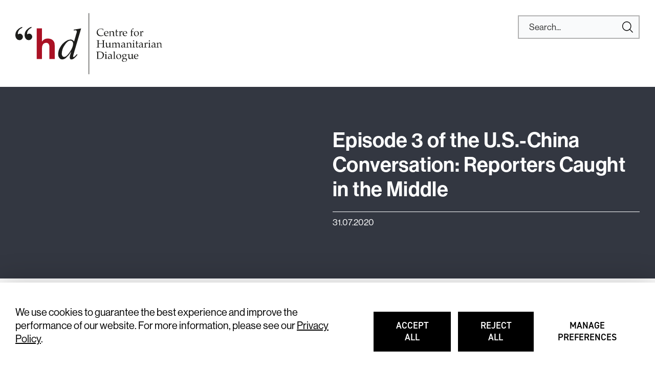

--- FILE ---
content_type: text/html; charset=UTF-8
request_url: https://hdcentre.org/es/news/launching-episode-3-of-the-u-s-china-conversation-reporters-caught-in-the-middle/
body_size: 20324
content:
<!DOCTYPE html>
<html lang="en-GB" class="no-js">

<head>
    <meta charset="UTF-8">
    <meta name="viewport" content="width=device-width, initial-scale=1, viewport-fit=cover">
    <link rel="manifest" href="https://hdcentre.org/wp-content/themes/hd-centre/assets/static/site.webmanifest" crossorigin="use-credentials">
    <link rel="stylesheet" href="https://use.typekit.net/mod6pzs.css">
    <meta name="theme-color" content="#b62b2e" />

    <script>(function(html){html.className = html.className.replace(/\bno-js\b/,'js')})(document.documentElement);</script>
<meta name='robots' content='index, follow, max-image-preview:large, max-snippet:-1, max-video-preview:-1' />
<link rel="alternate" href="https://hdcentre.org/news/launching-episode-3-of-the-u-s-china-conversation-reporters-caught-in-the-middle/" hreflang="en" />
<link rel="alternate" href="https://hdcentre.org/fr/news/launching-episode-3-of-the-u-s-china-conversation-reporters-caught-in-the-middle/" hreflang="fr" />
<link rel="alternate" href="https://hdcentre.org/es/news/launching-episode-3-of-the-u-s-china-conversation-reporters-caught-in-the-middle/" hreflang="es" />

	<!-- This site is optimized with the Yoast SEO plugin v26.8 - https://yoast.com/product/yoast-seo-wordpress/ -->
	<title>Episode 3 of the U.S.-China Conversation: Reporters Caught in the Middle | HD</title>
	<link rel="canonical" href="https://hdcentre.org/es/news/launching-episode-3-of-the-u-s-china-conversation-reporters-caught-in-the-middle/" />
	<meta property="og:locale" content="es_ES" />
	<meta property="og:locale:alternate" content="en_GB" />
	<meta property="og:locale:alternate" content="fr_FR" />
	<meta property="og:type" content="article" />
	<meta property="og:title" content="Episode 3 of the U.S.-China Conversation: Reporters Caught in the Middle | HD" />
	<meta property="og:description" content="The U.S.-China Conversation podcast brings Chinese and American experts and practitioners together in conversation on issues around a relationship that&hellip;" />
	<meta property="og:url" content="https://hdcentre.org/es/news/launching-episode-3-of-the-u-s-china-conversation-reporters-caught-in-the-middle/" />
	<meta property="og:site_name" content="HD" />
	<meta property="article:modified_time" content="2022-09-27T13:57:15+00:00" />
	<meta property="og:image" content="https://hdcentre.org/wp-content/uploads/2022/09/hd-og-image.jpg" />
	<meta property="og:image:width" content="1200" />
	<meta property="og:image:height" content="630" />
	<meta property="og:image:type" content="image/jpeg" />
	<meta name="twitter:card" content="summary_large_image" />
	<meta name="twitter:site" content="@hdcentre" />
	<meta name="twitter:label1" content="Tiempo de lectura" />
	<meta name="twitter:data1" content="1 minuto" />
	<script type="application/ld+json" class="yoast-schema-graph">{"@context":"https://schema.org","@graph":[{"@type":"WebPage","@id":"https://hdcentre.org/es/news/launching-episode-3-of-the-u-s-china-conversation-reporters-caught-in-the-middle/","url":"https://hdcentre.org/es/news/launching-episode-3-of-the-u-s-china-conversation-reporters-caught-in-the-middle/","name":"Episode 3 of the U.S.-China Conversation: Reporters Caught in the Middle | HD","isPartOf":{"@id":"https://hdcentre.org/es/#website"},"primaryImageOfPage":{"@id":"https://hdcentre.org/es/news/launching-episode-3-of-the-u-s-china-conversation-reporters-caught-in-the-middle/#primaryimage"},"image":{"@id":"https://hdcentre.org/es/news/launching-episode-3-of-the-u-s-china-conversation-reporters-caught-in-the-middle/#primaryimage"},"thumbnailUrl":"https://hdcentre.org/wp-content/uploads/2020/07/US-China-podcast-logo.jpg","datePublished":"2020-07-31T09:19:15+00:00","dateModified":"2022-09-27T13:57:15+00:00","breadcrumb":{"@id":"https://hdcentre.org/es/news/launching-episode-3-of-the-u-s-china-conversation-reporters-caught-in-the-middle/#breadcrumb"},"inLanguage":"es","potentialAction":[{"@type":"ReadAction","target":["https://hdcentre.org/es/news/launching-episode-3-of-the-u-s-china-conversation-reporters-caught-in-the-middle/"]}]},{"@type":"ImageObject","inLanguage":"es","@id":"https://hdcentre.org/es/news/launching-episode-3-of-the-u-s-china-conversation-reporters-caught-in-the-middle/#primaryimage","url":"https://hdcentre.org/wp-content/uploads/2020/07/US-China-podcast-logo.jpg","contentUrl":"https://hdcentre.org/wp-content/uploads/2020/07/US-China-podcast-logo.jpg","width":2000,"height":2000},{"@type":"BreadcrumbList","@id":"https://hdcentre.org/es/news/launching-episode-3-of-the-u-s-china-conversation-reporters-caught-in-the-middle/#breadcrumb","itemListElement":[{"@type":"ListItem","position":1,"name":"News","item":"https://hdcentre.org/es/news/"},{"@type":"ListItem","position":2,"name":"Episode 3 of the U.S.-China Conversation: Reporters Caught in the Middle"}]},{"@type":"WebSite","@id":"https://hdcentre.org/es/#website","url":"https://hdcentre.org/es/","name":"HD","description":"Leading international private diplomacy organisation working to prevent and resolve armed conflicts through dialogue and mediation.","publisher":{"@id":"https://hdcentre.org/es/#organization"},"potentialAction":[{"@type":"SearchAction","target":{"@type":"EntryPoint","urlTemplate":"https://hdcentre.org/es/?s={search_term_string}"},"query-input":{"@type":"PropertyValueSpecification","valueRequired":true,"valueName":"search_term_string"}}],"inLanguage":"es"},{"@type":"Organization","@id":"https://hdcentre.org/es/#organization","name":"HD","url":"https://hdcentre.org/es/","logo":{"@type":"ImageObject","inLanguage":"es","@id":"https://hdcentre.org/es/#/schema/logo/image/","url":"https://hdcentre.org/wp-content/uploads/2022/07/hdcentre-logo-yoast.png","contentUrl":"https://hdcentre.org/wp-content/uploads/2022/07/hdcentre-logo-yoast.png","width":676,"height":286,"caption":"HD"},"image":{"@id":"https://hdcentre.org/es/#/schema/logo/image/"},"sameAs":["https://x.com/hdcentre"]}]}</script>
	<!-- / Yoast SEO plugin. -->


<link rel="alternate" title="oEmbed (JSON)" type="application/json+oembed" href="https://hdcentre.org/wp-json/oembed/1.0/embed?url=https%3A%2F%2Fhdcentre.org%2Fes%2Fnews%2Flaunching-episode-3-of-the-u-s-china-conversation-reporters-caught-in-the-middle%2F&#038;lang=es" />
<link rel="alternate" title="oEmbed (XML)" type="text/xml+oembed" href="https://hdcentre.org/wp-json/oembed/1.0/embed?url=https%3A%2F%2Fhdcentre.org%2Fes%2Fnews%2Flaunching-episode-3-of-the-u-s-china-conversation-reporters-caught-in-the-middle%2F&#038;format=xml&#038;lang=es" />
<style id='wp-img-auto-sizes-contain-inline-css'>
img:is([sizes=auto i],[sizes^="auto," i]){contain-intrinsic-size:3000px 1500px}
/*# sourceURL=wp-img-auto-sizes-contain-inline-css */
</style>
<style id='wp-block-library-inline-css'>
:root{--wp-block-synced-color:#7a00df;--wp-block-synced-color--rgb:122,0,223;--wp-bound-block-color:var(--wp-block-synced-color);--wp-editor-canvas-background:#ddd;--wp-admin-theme-color:#007cba;--wp-admin-theme-color--rgb:0,124,186;--wp-admin-theme-color-darker-10:#006ba1;--wp-admin-theme-color-darker-10--rgb:0,107,160.5;--wp-admin-theme-color-darker-20:#005a87;--wp-admin-theme-color-darker-20--rgb:0,90,135;--wp-admin-border-width-focus:2px}@media (min-resolution:192dpi){:root{--wp-admin-border-width-focus:1.5px}}.wp-element-button{cursor:pointer}:root .has-very-light-gray-background-color{background-color:#eee}:root .has-very-dark-gray-background-color{background-color:#313131}:root .has-very-light-gray-color{color:#eee}:root .has-very-dark-gray-color{color:#313131}:root .has-vivid-green-cyan-to-vivid-cyan-blue-gradient-background{background:linear-gradient(135deg,#00d084,#0693e3)}:root .has-purple-crush-gradient-background{background:linear-gradient(135deg,#34e2e4,#4721fb 50%,#ab1dfe)}:root .has-hazy-dawn-gradient-background{background:linear-gradient(135deg,#faaca8,#dad0ec)}:root .has-subdued-olive-gradient-background{background:linear-gradient(135deg,#fafae1,#67a671)}:root .has-atomic-cream-gradient-background{background:linear-gradient(135deg,#fdd79a,#004a59)}:root .has-nightshade-gradient-background{background:linear-gradient(135deg,#330968,#31cdcf)}:root .has-midnight-gradient-background{background:linear-gradient(135deg,#020381,#2874fc)}:root{--wp--preset--font-size--normal:16px;--wp--preset--font-size--huge:42px}.has-regular-font-size{font-size:1em}.has-larger-font-size{font-size:2.625em}.has-normal-font-size{font-size:var(--wp--preset--font-size--normal)}.has-huge-font-size{font-size:var(--wp--preset--font-size--huge)}.has-text-align-center{text-align:center}.has-text-align-left{text-align:left}.has-text-align-right{text-align:right}.has-fit-text{white-space:nowrap!important}#end-resizable-editor-section{display:none}.aligncenter{clear:both}.items-justified-left{justify-content:flex-start}.items-justified-center{justify-content:center}.items-justified-right{justify-content:flex-end}.items-justified-space-between{justify-content:space-between}.screen-reader-text{border:0;clip-path:inset(50%);height:1px;margin:-1px;overflow:hidden;padding:0;position:absolute;width:1px;word-wrap:normal!important}.screen-reader-text:focus{background-color:#ddd;clip-path:none;color:#444;display:block;font-size:1em;height:auto;left:5px;line-height:normal;padding:15px 23px 14px;text-decoration:none;top:5px;width:auto;z-index:100000}html :where(.has-border-color){border-style:solid}html :where([style*=border-top-color]){border-top-style:solid}html :where([style*=border-right-color]){border-right-style:solid}html :where([style*=border-bottom-color]){border-bottom-style:solid}html :where([style*=border-left-color]){border-left-style:solid}html :where([style*=border-width]){border-style:solid}html :where([style*=border-top-width]){border-top-style:solid}html :where([style*=border-right-width]){border-right-style:solid}html :where([style*=border-bottom-width]){border-bottom-style:solid}html :where([style*=border-left-width]){border-left-style:solid}html :where(img[class*=wp-image-]){height:auto;max-width:100%}:where(figure){margin:0 0 1em}html :where(.is-position-sticky){--wp-admin--admin-bar--position-offset:var(--wp-admin--admin-bar--height,0px)}@media screen and (max-width:600px){html :where(.is-position-sticky){--wp-admin--admin-bar--position-offset:0px}}

/*# sourceURL=wp-block-library-inline-css */
</style><style id='global-styles-inline-css'>
:root{--wp--preset--aspect-ratio--square: 1;--wp--preset--aspect-ratio--4-3: 4/3;--wp--preset--aspect-ratio--3-4: 3/4;--wp--preset--aspect-ratio--3-2: 3/2;--wp--preset--aspect-ratio--2-3: 2/3;--wp--preset--aspect-ratio--16-9: 16/9;--wp--preset--aspect-ratio--9-16: 9/16;--wp--preset--color--black: #000;--wp--preset--color--cyan-bluish-gray: #abb8c3;--wp--preset--color--white: #ffffff;--wp--preset--color--pale-pink: #f78da7;--wp--preset--color--vivid-red: #cf2e2e;--wp--preset--color--luminous-vivid-orange: #ff6900;--wp--preset--color--luminous-vivid-amber: #fcb900;--wp--preset--color--light-green-cyan: #7bdcb5;--wp--preset--color--vivid-green-cyan: #00d084;--wp--preset--color--pale-cyan-blue: #8ed1fc;--wp--preset--color--vivid-cyan-blue: #0693e3;--wp--preset--color--vivid-purple: #9b51e0;--wp--preset--color--red: #b62b2e;--wp--preset--color--slate: #333741;--wp--preset--color--grey: #ddd;--wp--preset--gradient--vivid-cyan-blue-to-vivid-purple: linear-gradient(135deg,rgb(6,147,227) 0%,rgb(155,81,224) 100%);--wp--preset--gradient--light-green-cyan-to-vivid-green-cyan: linear-gradient(135deg,rgb(122,220,180) 0%,rgb(0,208,130) 100%);--wp--preset--gradient--luminous-vivid-amber-to-luminous-vivid-orange: linear-gradient(135deg,rgb(252,185,0) 0%,rgb(255,105,0) 100%);--wp--preset--gradient--luminous-vivid-orange-to-vivid-red: linear-gradient(135deg,rgb(255,105,0) 0%,rgb(207,46,46) 100%);--wp--preset--gradient--very-light-gray-to-cyan-bluish-gray: linear-gradient(135deg,rgb(238,238,238) 0%,rgb(169,184,195) 100%);--wp--preset--gradient--cool-to-warm-spectrum: linear-gradient(135deg,rgb(74,234,220) 0%,rgb(151,120,209) 20%,rgb(207,42,186) 40%,rgb(238,44,130) 60%,rgb(251,105,98) 80%,rgb(254,248,76) 100%);--wp--preset--gradient--blush-light-purple: linear-gradient(135deg,rgb(255,206,236) 0%,rgb(152,150,240) 100%);--wp--preset--gradient--blush-bordeaux: linear-gradient(135deg,rgb(254,205,165) 0%,rgb(254,45,45) 50%,rgb(107,0,62) 100%);--wp--preset--gradient--luminous-dusk: linear-gradient(135deg,rgb(255,203,112) 0%,rgb(199,81,192) 50%,rgb(65,88,208) 100%);--wp--preset--gradient--pale-ocean: linear-gradient(135deg,rgb(255,245,203) 0%,rgb(182,227,212) 50%,rgb(51,167,181) 100%);--wp--preset--gradient--electric-grass: linear-gradient(135deg,rgb(202,248,128) 0%,rgb(113,206,126) 100%);--wp--preset--gradient--midnight: linear-gradient(135deg,rgb(2,3,129) 0%,rgb(40,116,252) 100%);--wp--preset--font-size--small: 13px;--wp--preset--font-size--medium: 20px;--wp--preset--font-size--large: 36px;--wp--preset--font-size--x-large: 42px;--wp--preset--spacing--20: 0.44rem;--wp--preset--spacing--30: 0.67rem;--wp--preset--spacing--40: 1rem;--wp--preset--spacing--50: 1.5rem;--wp--preset--spacing--60: 2.25rem;--wp--preset--spacing--70: 3.38rem;--wp--preset--spacing--80: 5.06rem;--wp--preset--shadow--natural: 6px 6px 9px rgba(0, 0, 0, 0.2);--wp--preset--shadow--deep: 12px 12px 50px rgba(0, 0, 0, 0.4);--wp--preset--shadow--sharp: 6px 6px 0px rgba(0, 0, 0, 0.2);--wp--preset--shadow--outlined: 6px 6px 0px -3px rgb(255, 255, 255), 6px 6px rgb(0, 0, 0);--wp--preset--shadow--crisp: 6px 6px 0px rgb(0, 0, 0);}:root { --wp--style--global--content-size: 765px;--wp--style--global--wide-size: 1400px; }:where(body) { margin: 0; }.wp-site-blocks > .alignleft { float: left; margin-right: 2em; }.wp-site-blocks > .alignright { float: right; margin-left: 2em; }.wp-site-blocks > .aligncenter { justify-content: center; margin-left: auto; margin-right: auto; }:where(.is-layout-flex){gap: 0.5em;}:where(.is-layout-grid){gap: 0.5em;}.is-layout-flow > .alignleft{float: left;margin-inline-start: 0;margin-inline-end: 2em;}.is-layout-flow > .alignright{float: right;margin-inline-start: 2em;margin-inline-end: 0;}.is-layout-flow > .aligncenter{margin-left: auto !important;margin-right: auto !important;}.is-layout-constrained > .alignleft{float: left;margin-inline-start: 0;margin-inline-end: 2em;}.is-layout-constrained > .alignright{float: right;margin-inline-start: 2em;margin-inline-end: 0;}.is-layout-constrained > .aligncenter{margin-left: auto !important;margin-right: auto !important;}.is-layout-constrained > :where(:not(.alignleft):not(.alignright):not(.alignfull)){max-width: var(--wp--style--global--content-size);margin-left: auto !important;margin-right: auto !important;}.is-layout-constrained > .alignwide{max-width: var(--wp--style--global--wide-size);}body .is-layout-flex{display: flex;}.is-layout-flex{flex-wrap: wrap;align-items: center;}.is-layout-flex > :is(*, div){margin: 0;}body .is-layout-grid{display: grid;}.is-layout-grid > :is(*, div){margin: 0;}body{padding-top: 0px;padding-right: 0px;padding-bottom: 0px;padding-left: 0px;}a:where(:not(.wp-element-button)){text-decoration: underline;}:root :where(.wp-element-button, .wp-block-button__link){background-color: #32373c;border-width: 0;color: #fff;font-family: inherit;font-size: inherit;font-style: inherit;font-weight: inherit;letter-spacing: inherit;line-height: inherit;padding-top: calc(0.667em + 2px);padding-right: calc(1.333em + 2px);padding-bottom: calc(0.667em + 2px);padding-left: calc(1.333em + 2px);text-decoration: none;text-transform: inherit;}.has-black-color{color: var(--wp--preset--color--black) !important;}.has-cyan-bluish-gray-color{color: var(--wp--preset--color--cyan-bluish-gray) !important;}.has-white-color{color: var(--wp--preset--color--white) !important;}.has-pale-pink-color{color: var(--wp--preset--color--pale-pink) !important;}.has-vivid-red-color{color: var(--wp--preset--color--vivid-red) !important;}.has-luminous-vivid-orange-color{color: var(--wp--preset--color--luminous-vivid-orange) !important;}.has-luminous-vivid-amber-color{color: var(--wp--preset--color--luminous-vivid-amber) !important;}.has-light-green-cyan-color{color: var(--wp--preset--color--light-green-cyan) !important;}.has-vivid-green-cyan-color{color: var(--wp--preset--color--vivid-green-cyan) !important;}.has-pale-cyan-blue-color{color: var(--wp--preset--color--pale-cyan-blue) !important;}.has-vivid-cyan-blue-color{color: var(--wp--preset--color--vivid-cyan-blue) !important;}.has-vivid-purple-color{color: var(--wp--preset--color--vivid-purple) !important;}.has-red-color{color: var(--wp--preset--color--red) !important;}.has-slate-color{color: var(--wp--preset--color--slate) !important;}.has-grey-color{color: var(--wp--preset--color--grey) !important;}.has-black-background-color{background-color: var(--wp--preset--color--black) !important;}.has-cyan-bluish-gray-background-color{background-color: var(--wp--preset--color--cyan-bluish-gray) !important;}.has-white-background-color{background-color: var(--wp--preset--color--white) !important;}.has-pale-pink-background-color{background-color: var(--wp--preset--color--pale-pink) !important;}.has-vivid-red-background-color{background-color: var(--wp--preset--color--vivid-red) !important;}.has-luminous-vivid-orange-background-color{background-color: var(--wp--preset--color--luminous-vivid-orange) !important;}.has-luminous-vivid-amber-background-color{background-color: var(--wp--preset--color--luminous-vivid-amber) !important;}.has-light-green-cyan-background-color{background-color: var(--wp--preset--color--light-green-cyan) !important;}.has-vivid-green-cyan-background-color{background-color: var(--wp--preset--color--vivid-green-cyan) !important;}.has-pale-cyan-blue-background-color{background-color: var(--wp--preset--color--pale-cyan-blue) !important;}.has-vivid-cyan-blue-background-color{background-color: var(--wp--preset--color--vivid-cyan-blue) !important;}.has-vivid-purple-background-color{background-color: var(--wp--preset--color--vivid-purple) !important;}.has-red-background-color{background-color: var(--wp--preset--color--red) !important;}.has-slate-background-color{background-color: var(--wp--preset--color--slate) !important;}.has-grey-background-color{background-color: var(--wp--preset--color--grey) !important;}.has-black-border-color{border-color: var(--wp--preset--color--black) !important;}.has-cyan-bluish-gray-border-color{border-color: var(--wp--preset--color--cyan-bluish-gray) !important;}.has-white-border-color{border-color: var(--wp--preset--color--white) !important;}.has-pale-pink-border-color{border-color: var(--wp--preset--color--pale-pink) !important;}.has-vivid-red-border-color{border-color: var(--wp--preset--color--vivid-red) !important;}.has-luminous-vivid-orange-border-color{border-color: var(--wp--preset--color--luminous-vivid-orange) !important;}.has-luminous-vivid-amber-border-color{border-color: var(--wp--preset--color--luminous-vivid-amber) !important;}.has-light-green-cyan-border-color{border-color: var(--wp--preset--color--light-green-cyan) !important;}.has-vivid-green-cyan-border-color{border-color: var(--wp--preset--color--vivid-green-cyan) !important;}.has-pale-cyan-blue-border-color{border-color: var(--wp--preset--color--pale-cyan-blue) !important;}.has-vivid-cyan-blue-border-color{border-color: var(--wp--preset--color--vivid-cyan-blue) !important;}.has-vivid-purple-border-color{border-color: var(--wp--preset--color--vivid-purple) !important;}.has-red-border-color{border-color: var(--wp--preset--color--red) !important;}.has-slate-border-color{border-color: var(--wp--preset--color--slate) !important;}.has-grey-border-color{border-color: var(--wp--preset--color--grey) !important;}.has-vivid-cyan-blue-to-vivid-purple-gradient-background{background: var(--wp--preset--gradient--vivid-cyan-blue-to-vivid-purple) !important;}.has-light-green-cyan-to-vivid-green-cyan-gradient-background{background: var(--wp--preset--gradient--light-green-cyan-to-vivid-green-cyan) !important;}.has-luminous-vivid-amber-to-luminous-vivid-orange-gradient-background{background: var(--wp--preset--gradient--luminous-vivid-amber-to-luminous-vivid-orange) !important;}.has-luminous-vivid-orange-to-vivid-red-gradient-background{background: var(--wp--preset--gradient--luminous-vivid-orange-to-vivid-red) !important;}.has-very-light-gray-to-cyan-bluish-gray-gradient-background{background: var(--wp--preset--gradient--very-light-gray-to-cyan-bluish-gray) !important;}.has-cool-to-warm-spectrum-gradient-background{background: var(--wp--preset--gradient--cool-to-warm-spectrum) !important;}.has-blush-light-purple-gradient-background{background: var(--wp--preset--gradient--blush-light-purple) !important;}.has-blush-bordeaux-gradient-background{background: var(--wp--preset--gradient--blush-bordeaux) !important;}.has-luminous-dusk-gradient-background{background: var(--wp--preset--gradient--luminous-dusk) !important;}.has-pale-ocean-gradient-background{background: var(--wp--preset--gradient--pale-ocean) !important;}.has-electric-grass-gradient-background{background: var(--wp--preset--gradient--electric-grass) !important;}.has-midnight-gradient-background{background: var(--wp--preset--gradient--midnight) !important;}.has-small-font-size{font-size: var(--wp--preset--font-size--small) !important;}.has-medium-font-size{font-size: var(--wp--preset--font-size--medium) !important;}.has-large-font-size{font-size: var(--wp--preset--font-size--large) !important;}.has-x-large-font-size{font-size: var(--wp--preset--font-size--x-large) !important;}
/*# sourceURL=global-styles-inline-css */
</style>

<link rel='stylesheet' id='cfmsync-shortcode-css' href='https://hdcentre.org/wp-content/plugins/captivatesync-trade/captivate-sync-assets/css/dist/shortcode-min.css' media='all' />
<link rel='stylesheet' id='granola-styles-css' href='https://hdcentre.org/wp-content/themes/hd-centre/assets/main.1753100315.css' media='all' />
<link rel='stylesheet' id='wp-block-paragraph-css' href='https://hdcentre.org/wp-includes/blocks/paragraph/style.min.css' media='all' />
<script defer data-domain='hdcentre.org' data-api='https://hdcentre.org/wp-json/d41089/v1/7a66/5479b164' data-cfasync='false' src="https://hdcentre.org/wp-content/uploads/0c53eaa8b6/1ebeed22.js" id="plausible-analytics-js" data-spai-excluded="true"></script>
<script id="plausible-analytics-js-after">
window.plausible = window.plausible || function() { (window.plausible.q = window.plausible.q || []).push(arguments) }
//# sourceURL=plausible-analytics-js-after
</script>
<link rel="https://api.w.org/" href="https://hdcentre.org/wp-json/" /><link rel="alternate" title="JSON" type="application/json" href="https://hdcentre.org/wp-json/wp/v2/news/27353" /><link rel='shortlink' href='https://hdcentre.org/?p=27353' />
    <!-- Google Tag Manager -->
    <script>(function(w,d,s,l,i){w[l]=w[l]||[];w[l].push({'gtm.start':
    new Date().getTime(),event:'gtm.js'});var f=d.getElementsByTagName(s)[0],
    j=d.createElement(s),dl=l!='dataLayer'?'&l='+l:'';j.async=true;j.src=
    'https://www.googletagmanager.com/gtm.js?id='+i+dl;f.parentNode.insertBefore(j,f);
    })(window,document,'script','dataLayer','GTM-NZR84TH');</script>
    <!-- End Google Tag Manager -->
            <script type="text/javascript" id="spai_js" data-cfasync="false" data-spai-excluded="true">
                document.documentElement.className += " spai_has_js";
                (function(w, d){
                    var b = d.getElementsByTagName('head')[0];
                    var s = d.createElement("script");
                    var v = ("IntersectionObserver" in w) ? "" : "-compat";
                    s.async = true; // This includes the script as async.
                    s.src = "https://cdn.shortpixel.ai/assets/js/bundles/spai-lib-bg" + v
                        + ".1.1.min.js?v=3.11.1";
                    w.spaiDomain = "cdn.shortpixel.ai";
                    w.spaiData = {
                        version: "3.11.1",
                        key: "spai",
                        customKeys: [],
                        quality: "glossy",
                        convert: "auto",
                        lqip: true,
                                                converts: {
                            png: "auto",
                            jpg: "auto",
                            gif: "none",
                        },
                                                        rootMargin: "300px",
                        crop: false,
                        sizeBreakpoints: {"on":true,"base":50,"rate":10},
                        backgroundsMaxWidth: 1920,
                        resizeStyleBackgrounds: false,
                        nativeLazyLoad: false,
                        safeLazyBackgrounds: false,
                        asyncInitialParsing: true,
                        debug: false,
                        doSelectors: [{"selectors":"img","type":"attr","targetAttr":"src","attrType":"url","lazy":true,"resize":true}],
                        exclusions: {"selectors":{".page-header__inset-image-inner img":{"lazy":0,"cdn":1,"resize":1,"lqip":0,"crop":0}},"urls":{"regex:\/\\\/\\\/([^\\\/]*\\.|)gravatar.com\\\/\/":{"lazy":0,"cdn":0,"resize":0,"lqip":0,"crop":-1}}},
                        sizeFromImageSuffix: true,
                        ajax_url: "https://hdcentre.org/wp-admin/admin-ajax.php"
                    };
                    b.appendChild(s);
                }(window, document));
            </script>
            <link rel="icon" href="https://cdn.shortpixel.ai/spai/q_glossy+ret_img+to_auto/hdcentre.org/wp-content/uploads/2022/07/cropped-HD-Centre-Favicon-1-32x32.png" data-spai-egr="1" sizes="32x32" />
<link rel="icon" href="https://cdn.shortpixel.ai/spai/q_glossy+ret_img+to_auto/hdcentre.org/wp-content/uploads/2022/07/cropped-HD-Centre-Favicon-1-192x192.png" data-spai-egr="1" sizes="192x192" />
<link rel="apple-touch-icon" href="https://cdn.shortpixel.ai/spai/q_glossy+ret_img+to_auto/hdcentre.org/wp-content/uploads/2022/07/cropped-HD-Centre-Favicon-1-180x180.png" data-spai-egr="1" />
<meta name="msapplication-TileImage" content="https://hdcentre.org/wp-content/uploads/2022/07/cropped-HD-Centre-Favicon-1-270x270.png" />


<link rel='stylesheet' id='toggle-field-styles-css' href='https://hdcentre.org/wp-content/themes/hd-centre/assets/components/toggle-field/styles.1753100316.css' media='all' />
<link href="https://cdn.shortpixel.ai" rel="preconnect" crossorigin></head>

<body class="wp-singular news-template-default single single-news postid-27353 wp-embed-responsive wp-theme-hd-centre">
        <!-- Google Tag Manager (noscript) -->
    <noscript><iframe src="https://www.googletagmanager.com/ns.html?id=GTM-NZR84TH"
    height="0" width="0" style="display:none;visibility:hidden"></iframe></noscript>
    <!-- End Google Tag Manager (noscript) -->

        <div id='site-cookies-notice' aria-hidden='true' class='cookies-notice'>
        <div class="cookies-notice__banner">
            <div class="cookies-notice__inner">
                <div class="cookies-notice__description">
                    <p>We use cookies to guarantee the best experience and improve the performance of our website. For more information, please see our <a href="https://hdcentre.org/privacy-policy/">Privacy Policy</a>.</p>
                </div>

                <form id='cookies-1' aria-hidden='true' data-feedback-text='{&quot;preferencesSaved&quot;:&quot;Cookies consent preferences saved.&quot;}' class='cookies-notice__preferences cookies-preferences'>
    <fieldset id="cookies-1-consent-groups" class="cookies-preferences__consent-groups" aria-hidden="true">
        <legend class="screen-reader-text">Select cookie consent by type</legend>
                                <div class="cookies-preferences__consent-group">
                                    <!-- <input type="hidden" name="gtm_consent_type_analytics_storage" value="denied" /> -->
                    <label for='cookies-1-consent-type-analytics_storage' aria-hidden='true' class='toggle-field'>
    <input id="cookies-1-consent-type-analytics_storage" type="checkbox" name="gtm_consent_type_analytics_storage" value="granted" />
    <span class="toggle-field__indicator" hidden>
        <svg xmlns="http://www.w3.org/2000/svg" viewBox="0 0 65 52" role="img" aria-hidden="true" width="65" height="52"><g fill="#fff" fill-rule="evenodd"><path d="M55.97.544l8.486 8.485-42.427 42.427-8.485-8.485z"/><path d="M30.456 42.97l-8.485 8.486L.757 30.243l8.486-8.486z"/></g></svg>        <svg xmlns="http://www.w3.org/2000/svg" viewBox="0 0 52 52" role="img" aria-hidden="true" width="52" height="52"><g fill="#fff" fill-rule="evenodd"><path d="M42.97.544l8.486 8.485L9.029 51.456.544 42.97z"/><path d="M51.456 42.97l-8.485 8.486L.544 9.029 9.03.544z"/></g></svg>    </span>
    <div class="toggle-field__label"><span>Visitor Statistics<span class="screen-reader-text">; </span></span><span>These help us make our website better.</span></div>
</label>
                            </div>
            </fieldset>

    <ul class="cookies-preferences__action-list button-list">
        <li class="cookies-preferences__action" aria-hidden="true">
            <button class="g-button cookies-preferences__save-consent js-cookies-consent-selected">
                                Save preferences                                    <span class="screen-reader-text">
                        for which cookies to consent to.                    </span>
                            </button>
        </li>

        <li class="cookies-preferences__action">
            <button class="g-button cookies-preferences__consent js-cookies-consent-all">
                                Accept all                                    <span class="screen-reader-text">
                        extra cookies.                    </span>
                            </button>
        </li>

        <li class="cookies-preferences__action">
            <button class="g-button cookies-preferences__reject js-cookies-reject-all">
                                Reject all                                    <span class="screen-reader-text">
                        extra cookies.                    </span>
                            </button>
        </li>
                    <li class="cookies-preferences__action">
                <button type="button" class="g-button g-button--blend cookies-preferences__consent-groups-toggler" aria-expanded="false" aria-controls="cookies-1-consent-groups">
                                        Manage preferences                                            <span class="screen-reader-text">
                            by cookie type.                        </span>
                                    </button>
            </li>
            </ul>
</form>
            </div>
        </div>
    </div>
        <a  href='#main'  class='skip-link screen-reader-text'>
                        Skip to content                    </a>
    <div class="site-header__backdrop" aria-hidden="true"></div>
<header class="site-header">
    <div class="site-header__inner">
        <div class="site-header__top">
                <a  href='https://hdcentre.org/es/'  class='site-header__logo img-fit'>
                        <svg xmlns="http://www.w3.org/2000/svg" viewBox="0 0 289 120" role="img" aria-hidden="true" width="289" height="120"><g fill="none"><path d="M172.75 43.197l-.383.948a10.302 10.302 0 01-4.74 1.113 9.865 9.865 0 01-2.9-.402 7.695 7.695 0 01-2.334-1.094 7.294 7.294 0 01-1.623-1.64 6.966 6.966 0 01-.966-2.007 7.804 7.804 0 01-.329-2.315 7.02 7.02 0 012.225-5.306 8.534 8.534 0 016.072-2.06c.559-.03 1.119-.03 1.677 0 .53 0 1.15.218 1.824.4l1.367.347a8.205 8.205 0 00-.31 1.094c-.119.65-.192 1.308-.218 1.969h-.51v-1.185a1.823 1.823 0 00-1.095-1.459 7.02 7.02 0 00-2.9-.474 7.713 7.713 0 00-2.424.365 4.522 4.522 0 00-1.824 1.094 5.47 5.47 0 00-1.24 1.823 7.294 7.294 0 00-.492 2.881 6.51 6.51 0 001.823 4.869 6.637 6.637 0 004.905 1.823 8.224 8.224 0 002.553-.383 5.908 5.908 0 001.587-.802l.255.401zm9.445.183l-.31.71a7.86 7.86 0 01-1.02.584 6.728 6.728 0 01-1.077.365 5.871 5.871 0 01-1.294.146 5.306 5.306 0 01-2.407-.547 4.048 4.048 0 01-1.66-1.66 5.233 5.233 0 01-.601-2.553 6.728 6.728 0 01.31-2.133c.15-.5.397-.965.73-1.368.265-.28.565-.525.893-.729a7.294 7.294 0 011.221-.656 4.413 4.413 0 011.714-.329 4 4 0 012.043.511 3.045 3.045 0 011.33 1.386c.293.62.437 1.301.42 1.987v.693c-.474 0-.912.146-1.295.183h-5.47c-.02.802.155 1.596.51 2.315a3.04 3.04 0 001.314 1.313 3.993 3.993 0 001.823.42c.39.03.783.005 1.167-.073a8.078 8.078 0 001.495-.748l.164.182zm-6.473-4.067h4.978v-.383a3.41 3.41 0 00-.656-2.316 2.17 2.17 0 00-1.733-.747 2.352 2.352 0 00-1.823.802 3.866 3.866 0 00-.711 2.571m7.676 5.726V44.4h.967c.108.02.22.02.328 0l.182-.165c.077-.23.12-.469.128-.71v-5.817a2.553 2.553 0 000-.712.346.346 0 00-.219-.164 7.658 7.658 0 00-1.294 0v-.565a10.576 10.576 0 002.917-.73l.255-.09a.11.11 0 01.11 0v1.805l1.823-1.605a4.56 4.56 0 011.568-.292 3.646 3.646 0 011.532.329c.432.177.81.467 1.094.838.272.376.441.816.492 1.277v6.163c.002.152.053.3.146.42.09.083.206.135.329.145h1.057v.565h-3.41v-4.978c.023-.694-.013-1.39-.11-2.078a1.823 1.823 0 00-.783-1.094 2.553 2.553 0 00-1.459-.42 2.753 2.753 0 00-1.386.365 2.186 2.186 0 00-.893.82 3.3 3.3 0 00-.274 1.569v4.067c-.013.248.024.496.11.73a.401.401 0 00.127.163.675.675 0 00.256.11h1.13v.565h-4.96m12.364-7.859v-.42c.53-.184 1.048-.403 1.55-.656v-3.063a7.914 7.914 0 001.658-.766l.238.2c0 .566-.165 1.824-.256 3.648h2.043c.26.025.523.025.784 0l-.201.893h-2.626v5.944c.033.182.101.355.2.511.094.142.22.26.366.346.24.112.5.18.765.201h.675c.226-.032.447-.093.656-.182l.11.4c-.31.24-.609.496-.894.767-.228.09-.467.151-.71.182a4.91 4.91 0 01-.767 0c-.285.014-.57-.03-.838-.128a1.823 1.823 0 01-.584-.328 1.823 1.823 0 01-.42-.565 2.972 2.972 0 01-.218-1.04v-1.513c.01-.121.01-.243 0-.365v-4.194h-.42a8.752 8.752 0 00-1.13 0m7.129 8.042V44.4h1.24a.474.474 0 00.256-.092.492.492 0 00.146-.182c.085-.233.123-.481.11-.73v-5.725a2.17 2.17 0 000-.711.456.456 0 00-.238-.164 7.494 7.494 0 00-1.295 0v-.565a10.576 10.576 0 002.918-.73.912.912 0 01.273-.091h.11a.237.237 0 010 .146v1.97c.292-.346.583-.693.839-1.04a6.6 6.6 0 01.547-.674c.21-.171.443-.312.693-.42.263-.093.54-.142.82-.145.29-.001.576.061.839.182v.146c-.11.894-.164 1.696-.182 2.37h-.456a1.823 1.823 0 00-.53-.71 1.163 1.163 0 00-.765-.238 1.64 1.64 0 00-1.313.639 2.881 2.881 0 00-.547 1.914v3.483a5.98 5.98 0 000 .784c.026.09.063.175.11.255l.218.128a14.04 14.04 0 001.641.182v.566h-5.488m16.192-1.568l-.328.71c-.326.22-.667.415-1.021.584a6.728 6.728 0 01-1.076.365 5.817 5.817 0 01-1.277.146 5.197 5.197 0 01-2.406-.547 4.084 4.084 0 01-1.678-1.66 5.233 5.233 0 01-.602-2.553 6.22 6.22 0 01.328-2.078c.137-.502.38-.968.712-1.368.273-.28.579-.524.911-.73.377-.26.78-.48 1.204-.656a4.504 4.504 0 011.823-.328 3.975 3.975 0 012.024.51c.585.303 1.053.79 1.331 1.387a4.41 4.41 0 01.42 1.987v.693c-.493 0-.93.146-1.313.182h-5.434c-.02.802.155 1.597.51 2.316.296.56.753 1.018 1.313 1.313a4.012 4.012 0 003.046.219c.527-.2 1.034-.45 1.513-.748v.255zm-6.491-4.067h4.978v-.383a3.41 3.41 0 00-.639-2.316 2.225 2.225 0 00-1.823-.747 2.352 2.352 0 00-1.824.802 4.084 4.084 0 00-.71 2.571m13.438-2.151v-.402c.473-.188.93-.413 1.368-.674v-.602a7.02 7.02 0 01.164-1.823c.102-.347.262-.674.474-.967.429-.573.905-1.11 1.422-1.604a5.47 5.47 0 01.967-.785c.299-.15.63-.226.966-.218.272-.001.543.042.802.127v1.678h-.237a2.48 2.48 0 00-.62-.383 2.079 2.079 0 00-.71-.11 1.66 1.66 0 00-.894.22c-.23.152-.403.377-.493.638a5.47 5.47 0 00-.164 1.677v2.079h1.076c.528.028 1.058.028 1.586 0h.11l-.219 1.02h-2.553v6.073c-.03.26-.03.524 0 .784a.675.675 0 00.11.255.565.565 0 00.218.128 14.04 14.04 0 001.641.182v.566h-5.415v-.566h.948a.893.893 0 00.347 0 .693.693 0 00.164-.164 1.94 1.94 0 00.146-.73v-6.471l-1.204.073zm6.71 3.264a4.905 4.905 0 015.106-5.088A4.65 4.65 0 01241 36.578a4.723 4.723 0 011.331 3.428 5.47 5.47 0 01-.693 2.699 4.905 4.905 0 01-1.823 1.823 5.67 5.67 0 01-2.754.693 4.613 4.613 0 01-1.969-.401 3.756 3.756 0 01-1.295-.985 4.43 4.43 0 01-.765-1.203 6.017 6.017 0 01-.475-2.352m1.824-.73c0 .86.136 1.716.401 2.535a3.647 3.647 0 001.203 1.823 2.705 2.705 0 001.696.584 2.425 2.425 0 001.951-.93 4.267 4.267 0 00.803-2.845 7.53 7.53 0 00-.474-2.771 3.446 3.446 0 00-1.204-1.641 2.9 2.9 0 00-1.605-.475 2.553 2.553 0 00-2.005.894 4.249 4.249 0 00-.766 2.79m9.3 5.452V44.4h1.24a.474.474 0 00.256-.092.492.492 0 00.145-.182 2.23 2.23 0 00.11-.73v-5.725a2.17 2.17 0 000-.711.456.456 0 00-.237-.164 7.658 7.658 0 00-1.295 0v-.565a10.576 10.576 0 002.918-.73.912.912 0 01.273-.091h.11a.237.237 0 010 .146.456.456 0 010 .146v1.823c.291-.346.583-.693.838-1.04a4.76 4.76 0 01.547-.674c.21-.171.444-.312.693-.42.263-.095.541-.144.82-.145.29.001.576.063.84.182v.146c-.11.894-.164 1.696-.183 2.37h-.456a1.823 1.823 0 00-.528-.71 1.17 1.17 0 00-.766-.238 1.696 1.696 0 00-1.331.639 2.99 2.99 0 00-.53 1.914v3.483a5.98 5.98 0 000 .784c.027.09.064.175.11.255l.22.128a14.04 14.04 0 001.64.182v.566h-5.488m-84.334 8.863v-.639h5.835v.638a7.294 7.294 0 00-1.422.11.711.711 0 00-.365.237c-.105.317-.155.65-.146.985v4.266h8.315v-4.084c.02-.383-.03-.766-.146-1.13a.62.62 0 00-.383-.274 7.513 7.513 0 00-1.44-.11v-.638h5.871v.638a7.695 7.695 0 00-1.44.11.73.73 0 00-.347.237 2.79 2.79 0 00-.146.985v10.174c-.03.382.013.766.128 1.13a.711.711 0 00.365.274c.478.051.961.051 1.44 0v.748h-5.871v-.656c.485.051.974.051 1.458 0a.766.766 0 00.347-.238 2.3 2.3 0 00.164-.984v-5.215h-8.315v4.941a3.25 3.25 0 00.146 1.13.711.711 0 00.365.274c.472.053.95.053 1.422 0v.748h-5.835v-.656a6.5 6.5 0 001.422 0 .839.839 0 00.365-.238 2.79 2.79 0 00.146-.984V55.323c.02-.383-.03-.766-.146-1.13a.638.638 0 00-.365-.274 7.294 7.294 0 00-1.422-.11m28.537 13.074v.584h-1.97a13.457 13.457 0 00-1.495 0v-1.823c-.401.328-.875.765-1.422 1.312a1.33 1.33 0 01-.383.292 3.136 3.136 0 01-.857.347c-.34.042-.682.042-1.021 0a3.647 3.647 0 01-1.35-.22 2.261 2.261 0 01-.93-.674 1.933 1.933 0 01-.455-.857 4.249 4.249 0 01-.164-1.276v-4.321a3.355 3.355 0 000-.858.292.292 0 00-.128-.164.948.948 0 00-.529-.091h-.857v-.565a8.752 8.752 0 003.1-.784.656.656 0 01.237 0 .164.164 0 01.128 0 .365.365 0 010 .164v.182a9.117 9.117 0 000 1.24v4.193a6.09 6.09 0 00.164 1.715c.114.338.348.623.656.802.362.2.771.301 1.185.292.323-.001.644-.057.949-.164.312-.096.602-.251.857-.456.22-.187.417-.401.583-.638.11-.133.202-.28.274-.438a1.094 1.094 0 000-.474v-3.884a2.662 2.662 0 000-.857.237.237 0 00-.128-.164.912.912 0 00-.51-.091h-.876v-.565a8.643 8.643 0 003.1-.785.62.62 0 01.255 0 .164.164 0 01.11 0v8.06c-.001.249.042.496.127.73a.565.565 0 00.128.164l.237.109h.985m1.039.547v-.584h.966c.108.026.22.026.329 0a.401.401 0 00.182-.164c.096-.225.145-.466.146-.71v-5.818c.032-.23.032-.463 0-.692a.492.492 0 00-.237-.183 8.734 8.734 0 00-1.295 0v-.565a11.086 11.086 0 002.918-.73.675.675 0 01.273-.109.164.164 0 01.11 0c.01.048.01.098 0 .146v1.586l1.312-1.203c.093-.097.197-.183.31-.255.209-.11.429-.196.657-.256a3.52 3.52 0 01.893-.109c.6-.008 1.188.156 1.696.474a3.16 3.16 0 011.149 1.404l1.112-1.021c.159-.154.33-.294.51-.42a3.96 3.96 0 01.73-.273 4.23 4.23 0 01.948-.128 2.845 2.845 0 011.824.62c.47.342.816.83.984 1.386.117.73.16 1.469.128 2.207v3.865a2.09 2.09 0 00.128.73l.127.164.256.11h1.039v.528h-3.537l.09-2.772v-1.933a10.4 10.4 0 00-.163-2.297 1.714 1.714 0 00-.712-1.003 2.133 2.133 0 00-1.258-.383 2.516 2.516 0 00-1.495.474 1.823 1.823 0 00-.656.876 8.698 8.698 0 00-.146 1.95v3.484c-.007.248.03.495.11.73a.401.401 0 00.127.164l.237.11h1.13v.601h-4.941v-.584h.966c.108.026.22.026.329 0a.328.328 0 00.182-.164c.099-.223.142-.467.128-.71v-3.668a6.127 6.127 0 00-.201-1.823 1.823 1.823 0 00-.693-.949 2.097 2.097 0 00-1.222-.364 2.772 2.772 0 00-1.148.255 2.225 2.225 0 00-.803.638 1.823 1.823 0 00-.328.82c-.079.55-.116 1.105-.11 1.66v3.446c0 .25.043.496.128.73a.444.444 0 00.11.164l.255.11h1.112v.437h-4.941m20.149-6.873l-.53-.146v-1.313c.652-.45 1.349-.828 2.08-1.13a4.29 4.29 0 011.404-.22 3.939 3.939 0 011.932.438c.507.285.914.717 1.167 1.24.186.489.273 1.01.256 1.532v4.832c-.03.23-.03.463 0 .693.04.098.11.18.2.237.14.02.28.02.42 0h.674v.711h-3.045v-1.823c-1.367 1.02-2.188 1.622-2.443 1.823a2.17 2.17 0 01-.967.182c-.667.029-1.32-.2-1.823-.638a2.298 2.298 0 01-.675-1.732 3.211 3.211 0 01.237-1.277c.124-.34.316-.65.566-.911.188-.214.418-.387.674-.51.59-.245 1.2-.44 1.824-.584.86-.204 1.73-.356 2.607-.456a3.647 3.647 0 00-.237-1.495 2.024 2.024 0 00-.82-.894 2.753 2.753 0 00-1.404-.346 3.1 3.1 0 00-1.04.164c-.196.06-.381.152-.547.273l-.182.365c-.182.42-.31.73-.401.966m4.631 1.569c-.756.12-1.505.283-2.243.492-.464.119-.907.31-1.312.565-.177.144-.32.325-.42.529-.17.346-.257.727-.255 1.112-.023.435.128.862.42 1.185.309.292.724.443 1.148.42a2.462 2.462 0 001.331-.401c.512-.304.963-.7 1.331-1.167v-2.735zm4.03 5.324v-.584h.966c.108.026.22.026.329 0a.51.51 0 00.182-.164 1.82 1.82 0 00.128-.71v-5.818a1.915 1.915 0 000-.692.365.365 0 00-.22-.183 8.734 8.734 0 00-1.294 0v-.565c1-.112 1.982-.357 2.918-.73a.766.766 0 01.255-.109.164.164 0 01.128 0c.01.048.01.098 0 .146a.51.51 0 010 .164v1.514l1.823-1.605c.5-.194 1.031-.3 1.568-.31a3.373 3.373 0 011.532.346c.436.172.815.463 1.094.84.272.368.442.802.492 1.257.048.845.048 1.69 0 2.535v3.647c.023.147.072.29.146.42a.693.693 0 00.328.145h1.058v.456h-3.41c0-1.66.11-2.717.11-3.155v-1.695a10.193 10.193 0 00-.128-2.08 1.823 1.823 0 00-.766-1.075 2.608 2.608 0 00-1.477-.42c-.483 0-.96.12-1.386.347-.365.19-.674.473-.893.82a3.647 3.647 0 00-.256 1.587v4.066c-.005.248.032.495.11.73l.128.164.255.11h1.13v.601h-4.959m12.253-8.278v-.566a9.865 9.865 0 003.21-.875l.218.164v7.932c-.013.248.024.496.11.73a.565.565 0 00.127.164l.237.109h1.113v.62h-5.051v-.584h.966c.103.015.207.015.31 0a.438.438 0 00.182-.182c.096-.225.146-.467.146-.711v-4.704a9.938 9.938 0 000-1.824.62.62 0 00-.219-.219 5.58 5.58 0 00-1.33 0m2.406-5.871c.302-.008.593.111.803.328.215.21.333.501.328.802.001.3-.117.59-.328.803a1.096 1.096 0 01-.803.328 1.058 1.058 0 01-.784-.328 1.076 1.076 0 01-.346-.803c.01-.62.51-1.12 1.13-1.13m3.319 6.181v-.42a23.539 23.539 0 001.55-.656v-3.063a8.37 8.37 0 001.66-.766l.236.2c0 .548-.164 1.824-.255 3.648h2.826l-.219.911h-2.68v4.121a15.39 15.39 0 000 1.824c.032.182.1.355.2.51.094.142.219.26.365.347.245.103.502.17.766.2h.675l.656-.182.11.401c-.31.237-.62.492-.912.766a3.92 3.92 0 01-.693.182c-.255.02-.511.02-.766 0a2.535 2.535 0 01-.839-.127 2.352 2.352 0 01-.583-.347 1.823 1.823 0 01-.42-.547 2.352 2.352 0 01-.218-1.057v-6.054h-.42a8.752 8.752 0 00-1.13 0m8.442 1.149l-.529-.146v-1.313a10.157 10.157 0 012.08-1.13 4.194 4.194 0 011.403-.22 3.866 3.866 0 011.915.438c.51.279.92.713 1.167 1.24.2.485.293 1.007.273 1.532v4.832c-.039.23-.039.463 0 .693.036.1.107.185.2.237.14.024.281.024.42 0h.657v.711c-.48-.024-.961-.024-1.44 0h-1.605v-1.823a215.097 215.097 0 00-2.426 1.823 2.17 2.17 0 01-.966.182 2.571 2.571 0 01-1.823-.638 2.316 2.316 0 01-.693-1.732c0-.437.08-.87.237-1.277.129-.34.327-.651.583-.911.189-.214.418-.387.675-.51.59-.245 1.2-.44 1.823-.584a22.045 22.045 0 012.59-.456 3.647 3.647 0 00-.22-1.495 2.024 2.024 0 00-.82-.894 2.808 2.808 0 00-1.404-.346 2.954 2.954 0 00-1.04.164 1.586 1.586 0 00-.546.273l-.183.365c-.182.42-.31.73-.4.966m4.613 1.569c-.757.12-1.506.283-2.243.492a4.61 4.61 0 00-1.313.565 1.55 1.55 0 00-.401.529 2.28 2.28 0 00-.256 1.112 1.64 1.64 0 00.402 1.185c.317.291.737.442 1.167.42a2.498 2.498 0 001.33-.401 5.033 5.033 0 001.314-1.167v-2.735zm4.011 5.324v-.584h1.24c.084.016.17.016.255 0a.547.547 0 00.128-.2 1.97 1.97 0 00.128-.711v-5.744a1.915 1.915 0 000-.693.365.365 0 00-.22-.182 8.898 8.898 0 00-1.294 0v-.566c1-.114 1.981-.359 2.918-.729l.255-.11a.11.11 0 01.11 0 .2.2 0 010 .147v1.987c.31-.346.583-.693.838-1.04a5.78 5.78 0 01.547-.656c.212-.178.453-.32.711-.42a2.07 2.07 0 01.803-.163c.29.003.577.072.838.2v.128c0 .912-.164 1.696-.164 2.389h-.456a1.823 1.823 0 00-.547-.73 1.276 1.276 0 00-.765-.219 1.64 1.64 0 00-1.313.639 2.863 2.863 0 00-.547 1.823v3.465a5.05 5.05 0 000 .802c0 .11 0 .2.109.237.057.065.134.11.219.128a8.406 8.406 0 001.623.182v.62h-5.47m8.369-8.278v-.566a10.12 10.12 0 003.227-.875l.22.164v7.932c-.014.248.023.496.109.73a.565.565 0 00.127.164l.237.109h1.113v.62h-5.051v-.584h.966c.109.017.22.017.328 0a.857.857 0 00.183-.182c.09-.226.133-.468.127-.711v-4.704a7.822 7.822 0 00-.11-1.824.42.42 0 00-.218-.219 5.47 5.47 0 00-1.331 0m2.425-5.871a1.112 1.112 0 011.13 1.13c-.005.303-.13.591-.346.803a1.058 1.058 0 01-.784.328 1.094 1.094 0 01-.802-.328 1.13 1.13 0 01-.328-.803 1.112 1.112 0 011.13-1.13m5.343 7.221l-.529-.146v-1.313a10.649 10.649 0 012.079-1.13 4.29 4.29 0 011.404-.22 3.939 3.939 0 011.933.438c.506.285.913.717 1.167 1.24.185.489.272 1.01.255 1.532v4.832c-.04.23-.04.463 0 .693.04.098.11.18.2.237.14.022.28.022.42 0h.675v.711h-3.046v-1.823c-1.367 1.02-2.188 1.622-2.443 1.823a2.17 2.17 0 01-.966.182c-.668.029-1.32-.2-1.824-.638a2.298 2.298 0 01-.675-1.732 3.195 3.195 0 01.238-1.277c.123-.34.315-.65.565-.911.188-.214.418-.387.674-.51a11.56 11.56 0 011.824-.584c.859-.205 1.73-.357 2.607-.456a3.647 3.647 0 00-.237-1.495 2.024 2.024 0 00-.82-.894 2.808 2.808 0 00-1.404-.346 3.027 3.027 0 00-1.04.164c-.196.06-.381.152-.547.273l-.182.365c-.182.42-.31.73-.401.966m4.631 1.569c-.757.117-1.506.282-2.242.492a5.033 5.033 0 00-1.332.565c-.164.15-.3.33-.4.529-.17.346-.258.727-.256 1.112-.023.435.128.862.42 1.185.309.292.724.443 1.148.42a2.462 2.462 0 001.331-.401 5.087 5.087 0 001.331-1.167v-2.735zm3.83 5.324v-.584h.966c.108.021.22.021.328 0a.365.365 0 00.164-.164c.096-.225.146-.466.146-.71v-5.818a2.498 2.498 0 00-.091-.692.438.438 0 00-.219-.183 8.898 8.898 0 00-1.294 0v-.565c1-.112 1.981-.357 2.917-.73l.255-.109a.11.11 0 01.11 0 .2.2 0 010 .146v1.678l1.823-1.605a4.504 4.504 0 011.55-.31 3.501 3.501 0 011.55.346c.436.172.815.463 1.094.84.257.376.425.806.492 1.257v6.182a.748.748 0 00.146.42.693.693 0 00.329.145h1.312v.456h-3.409v-4.85c.021-.695-.015-1.39-.11-2.08a1.823 1.823 0 00-.784-1.075 2.553 2.553 0 00-1.459-.42c-.483 0-.96.12-1.385.347-.366.19-.674.473-.894.82a3.392 3.392 0 00-.273 1.587v4.066c-.002.25.042.496.127.73l.128.164.255.11h1.13v.601h-4.959M159.658 89.95v-.456c.332-.177.655-.372.966-.584V77.696c.008-.35-.035-.7-.128-1.039a.583.583 0 00-.218-.2 5.05 5.05 0 00-1.404-.146v-.639h7.257c1.347-.051 2.69.16 3.957.62a5.853 5.853 0 012.662 2.116 6.108 6.108 0 011.04 3.646 8.57 8.57 0 01-.548 2.79 8.26 8.26 0 01-1.35 2.352 7.294 7.294 0 01-1.823 1.587 8.297 8.297 0 01-2.024.875 10.94 10.94 0 01-2.899.292h-5.616m3.082-1.04c.773.106 1.553.155 2.334.146.753.009 1.505-.064 2.242-.218a5.726 5.726 0 001.66-.62 5.343 5.343 0 002.316-3.21c.24-.823.362-1.676.364-2.534a7.294 7.294 0 00-.674-3.228 4.65 4.65 0 00-2.024-2.078 8.005 8.005 0 00-3.647-.712c-.841.004-1.681.052-2.517.146v12.345m12.4-7.257v-.584a10.138 10.138 0 003.282-.875l.219.164v7.932c-.014.248.023.496.109.73l.128.163a.583.583 0 00.237 0h1.112v.566h-5.051v-.438h.967a.547.547 0 00.328 0 .401.401 0 00.182-.164c.09-.227.139-.467.146-.711v-4.705a8.37 8.37 0 00-.091-1.823.42.42 0 00-.219-.219 5.47 5.47 0 00-1.331 0m2.425-5.871a1.094 1.094 0 011.112 1.13c0 .615-.498 1.113-1.112 1.113a1.094 1.094 0 01-.802-.329 1.058 1.058 0 01-.328-.784 1.112 1.112 0 011.13-1.13m5.306 7.221l-.529-.128v-1.313a9.737 9.737 0 012.08-1.13 4.285 4.285 0 011.403-.22 3.939 3.939 0 011.933.438c.51.28.919.714 1.167 1.24.19.488.276 1.01.255 1.532v4.813c-.037.23-.037.464 0 .694a.401.401 0 00.2.218.9.9 0 00.42.092h.675v.565h-3.045v-1.732c-1.386 1.039-2.188 1.623-2.444 1.823-.3.149-.632.218-.966.2a2.608 2.608 0 01-1.823-.656 2.243 2.243 0 01-.675-1.823c-.008-.431.073-.86.237-1.258.128-.343.32-.66.565-.93.194-.203.422-.37.675-.493a9.992 9.992 0 011.823-.583c.859-.211 1.73-.37 2.608-.474a3.647 3.647 0 00-.237-1.495 2.079 2.079 0 00-.82-.876 2.808 2.808 0 00-1.405-.346 3.027 3.027 0 00-1.04.164 1.84 1.84 0 00-.546.273l-.183.365c-.182.401-.31.73-.4.948m4.63 1.587c-.762.118-1.517.282-2.26.492a4.14 4.14 0 00-1.313.565 1.59 1.59 0 00-.401.53 2.5 2.5 0 00-.256 1.111c-.035.432.118.857.42 1.167.305.298.723.45 1.149.42a2.61 2.61 0 001.33-.383 5.087 5.087 0 001.332-1.167V84.57zm4.267 5.379v-.602h.967a.62.62 0 00.347 0 .51.51 0 00.182-.164c.09-.226.133-.468.127-.711V77.915a6.856 6.856 0 00-.109-1.35.328.328 0 00-.164-.145 6.2 6.2 0 00-1.404 0v-.565a11.111 11.111 0 003.118-.73h.31c.01.042.01.086 0 .128a.893.893 0 010 .2v13.002c-.001.248.042.495.128.729a.51.51 0 00.127.164.584.584 0 00.237 0h1.13v.565h-4.958m6.089-4.558a4.905 4.905 0 015.106-5.106 4.613 4.613 0 013.428 1.331 4.668 4.668 0 011.313 3.428 5.324 5.324 0 01-.675 2.68 4.832 4.832 0 01-1.933 1.824 5.36 5.36 0 01-2.735.693 4.084 4.084 0 01-4.03-2.59 5.926 5.926 0 01-.474-2.333m1.824-.73a8.26 8.26 0 00.42 2.517 3.647 3.647 0 001.203 1.823 2.772 2.772 0 001.695.584 2.425 2.425 0 001.952-.93 4.303 4.303 0 00.784-2.845 7.421 7.421 0 00-.456-2.771 3.392 3.392 0 00-1.204-1.641 2.772 2.772 0 00-1.604-.475 2.498 2.498 0 00-2.006.894 4.212 4.212 0 00-.784 2.79m19.857-3.392v.2c-.255.384-.42.657-.51.803h-1.824c.151.352.232.73.237 1.112a3.191 3.191 0 01-.383 1.496 3.756 3.756 0 01-1.167 1.24c-.484.334-1.03.57-1.605.692a6.838 6.838 0 01-1.513.11c-.3.218-.57.475-.802.766a.766.766 0 00-.11.383.638.638 0 00.146.437.73.73 0 00.438.237c.527.11 1.066.153 1.604.128h2.152a3.92 3.92 0 011.714.292c.384.193.688.516.857.911.194.43.294.896.292 1.368a3.884 3.884 0 01-.693 2.097 4.632 4.632 0 01-2.006 1.696 7.294 7.294 0 01-2.99.62 5.799 5.799 0 01-2.37-.438 3.227 3.227 0 01-1.441-1.167 2.735 2.735 0 01-.474-1.513c0-.286.05-.57.146-.84.11-.294.263-.57.455-.82a10.48 10.48 0 001.824-.984 2.936 2.936 0 01-1.058-.51.784.784 0 01-.237-.475c.067-.368.171-.728.31-1.076.328-.273.857-.656 1.568-1.149a4.814 4.814 0 01-1.422-.601 2.261 2.261 0 01-.784-.912 2.881 2.881 0 01-.273-1.258c-.003-.646.18-1.28.528-1.824a3.756 3.756 0 011.824-1.313 5.908 5.908 0 012.297-.51 3.41 3.41 0 011.295.237c.432.153.833.382 1.185.675h2.9m-5.252 8.97h-1.824a1.149 1.149 0 00-.437.201l-.894.62a1.24 1.24 0 00-.218.42c-.145.36-.219.743-.22 1.13-.013.7.288 1.37.821 1.824.64.507 1.446.76 2.261.71a4.303 4.303 0 001.951-.418 3.21 3.21 0 001.332-1.167c.277-.444.428-.955.437-1.477a2.48 2.48 0 00-.2-.967 1.495 1.495 0 00-.402-.529 1.823 1.823 0 00-.638-.31h-1.933m-2.99-6.728c0 .475.093.946.273 1.386.151.412.425.768.785 1.02.355.221.766.335 1.185.33a2.316 2.316 0 001.531-.548 2.225 2.225 0 00.675-1.823 2.84 2.84 0 00-.675-2.006 2.024 2.024 0 00-1.604-.766 2.152 2.152 0 00-1.568.62 2.443 2.443 0 00-.602 1.823m20.478 5.817v.565h-3.465V88.09c-.506.409-.987.847-1.441 1.313a2.28 2.28 0 01-.365.292 4.358 4.358 0 01-.875.346 5.288 5.288 0 01-1.021.091 3.647 3.647 0 01-1.35-.219 2.352 2.352 0 01-1.385-1.531 4.34 4.34 0 01-.164-1.277v-4.412a3.355 3.355 0 00-.091-.857.292.292 0 00-.128-.165.912.912 0 00-.529-.109h-.857v-.583a8.424 8.424 0 003.1-.766.656.656 0 01.237-.091.164.164 0 01.128 0c.01.048.01.097 0 .145v5.634c-.026.577.03 1.154.164 1.715.115.333.349.612.656.784a2.15 2.15 0 001.185.31c.323-.001.644-.057.949-.164.312-.108.607-.261.875-.456a5.16 5.16 0 00.565-.638 3.36 3.36 0 00.292-.456c.026-.15.026-.305 0-.456v-3.975a3.647 3.647 0 000-.857.401.401 0 00-.128-.164 1.003 1.003 0 00-.529-.11h-.875v-.583a8.333 8.333 0 003.1-.766.711.711 0 01.255-.091.128.128 0 01.11 0 .2.2 0 010 .146v7.913c-.014.249.023.497.11.73l.127.164a.583.583 0 00.237 0h1.13m9.063-.584l-.31.73a8.46 8.46 0 01-1.021.565c-.35.162-.717.285-1.094.365a5.707 5.707 0 01-1.277.146 5.306 5.306 0 01-2.407-.547 3.939 3.939 0 01-1.677-1.641 5.47 5.47 0 01-.584-2.571 6.218 6.218 0 01.31-2.08c.154-.492.402-.95.73-1.349a4.54 4.54 0 01.893-.747 6.78 6.78 0 011.222-.657 4.413 4.413 0 011.714-.328 4.285 4.285 0 012.042.51c.578.32 1.043.81 1.331 1.405.286.623.43 1.302.42 1.987v.675c-.434.09-.872.15-1.313.182h-5.416c-.018.8.15 1.593.492 2.316a2.99 2.99 0 001.331 1.313c.563.291 1.19.436 1.824.42.416.006.83-.062 1.222-.201a7.895 7.895 0 001.513-.73l.055.237zm-6.473-4.066h3.155c.607.032 1.215.032 1.823 0v-.364a3.465 3.465 0 00-.657-2.334 2.188 2.188 0 00-1.732-.73 2.262 2.262 0 00-1.824.802 3.775 3.775 0 00-.71 2.553M143.648 0h1v120h-1zM13.51 27.005v1.823a13.311 13.311 0 00-6.382 4.668 11.214 11.214 0 00-2.298 6.638c-.03.38.053.76.237 1.094a.438.438 0 00.347.237c.215-.037.417-.131.583-.274a5.306 5.306 0 013.136-.82 5.343 5.343 0 013.957 1.823 6.09 6.09 0 011.714 4.322 6.364 6.364 0 01-1.933 4.54 6.491 6.491 0 01-4.795 2.006 7.294 7.294 0 01-5.671-2.699A10.558 10.558 0 01.016 43.07a15.007 15.007 0 013.246-9.336 22.173 22.173 0 0110.248-6.728m18.18-.001v1.823a13.22 13.22 0 00-6.383 4.668 11.25 11.25 0 00-2.315 6.638 2.1 2.1 0 00.237 1.094.474.474 0 00.364.237c.215-.04.416-.134.584-.274a5.233 5.233 0 013.173-.911 5.324 5.324 0 013.938 1.823 6.108 6.108 0 011.824 4.322 6.31 6.31 0 01-2.097 4.631 6.491 6.491 0 01-4.796 2.006 7.294 7.294 0 01-5.67-2.699 10.558 10.558 0 01-2.39-7.294 15.025 15.025 0 013.264-9.463 22.082 22.082 0 0110.248-6.729" fill="#1D1D1B"/><path d="M70.054 51.056c1.93.81 3.602 2.135 4.832 3.83a10.302 10.302 0 011.97 4.521 55.36 55.36 0 01.364 7.55v23.03H66.772V66.171a10.576 10.576 0 00-1.058-5.105 5.47 5.47 0 00-5.287-2.735 7.294 7.294 0 00-6.109 2.716 12.472 12.472 0 00-2.079 7.732v21.206H41.955v-59.99h10.23v25.929a12.563 12.563 0 015.123-4.741 14.296 14.296 0 016.127-1.35A16.59 16.59 0 0170 51.092" fill="#AA1124"/><path d="M129.006 29.995l-14.588 49.78a25.419 25.419 0 00-1.185 5.306c.012.305.143.593.365.803.184.227.455.366.747.383a2.37 2.37 0 001.295-.548 32.275 32.275 0 004.814-5.05l1.44.875a38.292 38.292 0 01-6.145 6.838 9.117 9.117 0 01-5.798 2.607 3.082 3.082 0 01-2.37-1.003 4.103 4.103 0 01-.912-2.88 23.158 23.158 0 011.258-6.437l1.641-5.234A49.233 49.233 0 0198.482 88.51a11.396 11.396 0 01-6.62 2.48 7.093 7.093 0 01-5.58-2.844 11.67 11.67 0 01-2.388-7.732 27.497 27.497 0 014.012-13.42 33.697 33.697 0 0110.576-11.597 17.213 17.213 0 019.536-3.647 7.968 7.968 0 013.939.93c1.28.79 2.379 1.84 3.227 3.082l4.14-14.588c.31-1.04.565-1.823.765-2.498a10.3 10.3 0 00.51-2.772 1.915 1.915 0 00-.637-1.477 3.428 3.428 0 00-2.28-.729 28.354 28.354 0 00-3.209.31V32.44l14.533-2.444zm-15.645 29.96a6.108 6.108 0 00-1.568-4.359 5.215 5.215 0 00-3.957-1.64c-3.647 0-7.294 2.935-11.087 8.77a30.852 30.852 0 00-5.744 16.794 7.294 7.294 0 001.386 4.832 4.212 4.212 0 003.337 1.66c2.918 0 6.565-3.161 10.94-9.483 4.377-6.32 6.583-11.846 6.62-16.575" fill="#1D1D1B"/></g></svg>                            <span class="screen-reader-text">Home</span>
            </a>

            <button type='button' aria-label='Main menu button' aria-controls='main-menu' aria-expanded='false' class='burger site-header__burger js-site-header-toggle'>
        <span class="burger__line burger__line--1"></span>
    <span class="burger__line burger__line--2"></span>
    <span class="burger__line burger__line--3"></span>
</button>
        </div>

        <div class="site-header__bottom">
            
            


            <form autocomplete='off' method='get' action='https://hdcentre.org/es/' role='search' class='header-search'>
    <label class="header-search__inner" for="header-search-6974dfc1e7e45">
        <input id="header-search-6974dfc1e7e45" class="header-search__input" type="search" name="s" aria-label="Search" placeholder="Search..." required>
        <button class="header-search__submit" type="submit">
            <span class="screen-reader-text">
                Submit search form            </span>
        </button>
    </label>
</form>

                    </div>
    </div>
</header>

    <main class="main" id="main">
<article class='site-main post-27353 news type-news status-publish has-post-thumbnail hentry'>
            <header class="site-main__header">
                <div class='page-header alignfull has-slate-background-color has-background page-header--type--news page-header--inset-image has-large-heading'>
        <div class="page-header__inner">
                            <div class="page-header__secondary position--left type--news  has-languages">

                    
                                            <div class="page-header__inset-image">
                            <div class="page-header__inset-image-inner img-fit">
                                <img width="1500" height="1500" src="[data-uri]" data-spai="1" class="attachment-super size-super" alt="" decoding="async" fetchpriority="high" srcset=" " sizes="(max-width: 1500px) 100vw, 1500px" />                            </div>
                        </div>
                    
                    
                    
                </div>
            
            <div class="page-header__primary">
                

                

                
                                        <h1 class='page-header__heading'>
        Episode 3 of the U.S.-China Conversation: Reporters Caught in the Middle    </h1>
                
                
                
                
                                    <div class="page-header__meta">
                                                                            <div class="page-header__meta__date">
                                31.07.2020                             </div>
                                            </div>
                
                
                
                
                
            </div>

                    </div>

        
            </div>
        </header>
    
            <div class="site-main__content blocks">
            <hr class="wp-block-separator alignwide"/>    <div class="social-share site-main__secondary">
                        <h6 class='social-share__heading'>
        Share    </h6>
                <ul class="social-share__inner">
                            <li class="social-share__icon social-share__icon--linkedin">
                    <a target="_blank" rel="noopener noreferrer" href="https://www.linkedin.com/sharing/share-offsite/?url=https://hdcentre.org/es/news/launching-episode-3-of-the-u-s-china-conversation-reporters-caught-in-the-middle/">
                        <span class="screen-reader-text">
                            Share on LinkedIn                        </span>
                                                <svg xmlns="http://www.w3.org/2000/svg" viewBox="0 0 25 25" role="img" aria-hidden="true" width="25" height="25"><path d="M7.3 8.9v12.3H3.2V8.9h4.1zm.3-3.8c0 1.2-.9 2.1-2.3 2.1S3 6.3 3 5.1C3 3.9 3.9 3 5.3 3s2.3.9 2.3 2.1zm14.5 9v7H18v-6.6c0-1.6-.6-2.8-2.1-2.8-1.1 0-1.8.8-2.1 1.5-.1.3-.1.6-.1 1v6.9H9.6s.1-11.1 0-12.3h4.1v1.7c.5-.8 1.5-2 3.7-2 2.7.1 4.7 1.9 4.7 5.6z"/></svg>                    </a>
                </li>
                            <li class="social-share__icon social-share__icon--facebook">
                    <a target="_blank" rel="noopener noreferrer" href="https://www.facebook.com/sharer/sharer.php?u=https://hdcentre.org/es/news/launching-episode-3-of-the-u-s-china-conversation-reporters-caught-in-the-middle/&#038;t=Episode%203%20of%20the%20U.S.-China%20Conversation:%20Reporters%20Caught%20in%20the%20Middle">
                        <span class="screen-reader-text">
                            Share on Facebook                        </span>
                                                <svg xmlns="http://www.w3.org/2000/svg" viewBox="0 0 25 25" role="img" aria-hidden="true" width="25" height="25"><path d="M13.6 21.2v-9.1h2.5l.4-3.1h-2.8V7.4c0-.8.1-1.3 1.3-1.3h1.6V3H14c-3 0-4.1 1.5-4.1 4.1V9H8v3.1h1.9v9.1h3.7z"/></svg>                    </a>
                </li>
                            <li class="social-share__icon social-share__icon--twitter">
                    <a target="_blank" rel="noopener noreferrer" href="https://twitter.com/intent/tweet?url=https://hdcentre.org/es/news/launching-episode-3-of-the-u-s-china-conversation-reporters-caught-in-the-middle/&#038;text=Episode%203%20of%20the%20U.S.-China%20Conversation:%20Reporters%20Caught%20in%20the%20Middle&#038;hashtags=hdcentre">
                        <span class="screen-reader-text">
                            Share on Twitter                        </span>
                                                <svg xmlns="http://www.w3.org/2000/svg" viewBox="0 0 25 25" role="img" aria-hidden="true" width="25" height="25"><path d="M12.2 8.4v.8l-.8-.1a13 13 0 01-7.2-3.6l-1-1-.3.7a4.5 4.5 0 001 4.6c.6.6.5.7-.6.4l-.7-.2c-.1.1.3 1.5.6 2.1a5 5 0 002.1 2l.7.3h-.9c-.9 0-.9 0-.8.3.3 1 1.5 2.1 2.9 2.5l.9.3-.8.5a8.4 8.4 0 01-4.1 1.1l-1.3.1c0 .2 1.9 1 2.9 1.4 3.3 1 7.1.6 10-1.1a13 13 0 006.1-10.6c0-.7 0-.8.9-1.6l1.1-1.2c.2-.3.1-.3-.6 0-1.3.5-1.5.4-.8-.3.5-.5 1-1.4 1-1.6l-.5.2a5 5 0 01-1.3.5l-.8.3-.7-.5-1.3-.7a5 5 0 00-2.7.1 4.3 4.3 0 00-3 4.3z"/></svg>                    </a>
                </li>
                            <li class="social-share__icon social-share__icon--copy">
                    <a target="_blank" rel="noopener noreferrer" href="#">
                        <span class="screen-reader-text">
                            Copy Link                        </span>
                                                    <span class="social-share__copied">
                                Copied                            </span>
                                                <svg xmlns="http://www.w3.org/2000/svg" viewBox="0 0 21 20" role="img" aria-hidden="true" width="21" height="20"><g fill="#333741" fill-rule="evenodd"><path d="M10.942 13.574c-1.248-.056-2.353-.51-3.215-1.468-.45-.5-.402-1.255.055-1.74.44-.468 1.219-.533 1.748-.146.074.054.144.113.213.172.842.727 1.988.698 2.784-.082.641-.628 1.273-1.267 1.908-1.901.765-.763 1.534-1.522 2.292-2.292.948-.962.745-2.516-.407-3.171-.777-.442-1.761-.304-2.424.351a224.29 224.29 0 00-2.373 2.375c-.188.191-.367.23-.61.133a5.528 5.528 0 00-2.06-.371c-.164 0-.292-.05-.365-.204-.077-.161-.013-.292.1-.404 1.242-1.234 2.452-2.502 3.737-3.688 1.03-.95 2.309-1.29 3.694-1.076 1.695.262 2.897 1.207 3.61 2.766.725 1.584.418 3.666-.79 4.915a211.852 211.852 0 01-4.635 4.64c-.788.766-1.78 1.125-2.88 1.169-.117.004-.234.013-.382.022"/><path d="M8.956 6.433c1.238.015 2.33.462 3.238 1.345.52.506.547 1.306.075 1.831-.468.52-1.275.58-1.835.127-.279-.225-.549-.456-.907-.553-.766-.209-1.44-.052-2.016.497-.282.27-.554.551-.83.827C5.553 11.634 4.423 12.76 3.3 13.89c-.803.807-.82 2.052-.049 2.838.787.803 2.047.804 2.867-.006a178.69 178.69 0 002.357-2.365c.201-.206.386-.258.657-.15.647.257 1.327.361 2.022.36.168 0 .31.038.388.204.079.17.002.302-.116.418-1.213 1.208-2.4 2.443-3.648 3.614-1.067 1-2.38 1.37-3.825 1.123C2.105 19.61.844 18.538.259 16.767c-.548-1.657-.223-3.206.94-4.509.87-.974 1.831-1.867 2.755-2.793.592-.594 1.18-1.196 1.788-1.773.889-.843 1.961-1.245 3.214-1.259"/></g></svg>                    </a>
                </li>
                    </ul>
    </div>

<p class="is-style-left-align">The U.S.-China Conversation podcast brings Chinese and American experts and practitioners together in conversation on issues around a relationship that is vital to global security and economic prosperity.&nbsp;</p>



<p>In this third episode, HD’s Asia Director <strong>Michael Vatikiotis</strong>, a veteran former journalist, discusses the ongoing battle between China and the United States over media representation and coverage with two young journalists from leading Chinese and American media outlets.</p>



<p>Listen to the third episode <a href="https://hdcentre.org/podcasts/reporters-caught-in-the-middle/" target="_blank" rel="noreferrer noopener"><strong>here</strong></a>.</p>



<p>At a time of growing tensions and uncertainties between the countries they cover, <strong>Zhang Qi</strong>, Chief US Correspondent with Caixin, a private news magazine, and <strong>Gerry Shih</strong>, former China-based Reporter with The Washington Post, engage in a vivid conversation about the challenges they face covering the events in the United States and China, and how geopolitics and journalism influence each other on both sides of the Pacific.</p>



<p>The idea for this series stemmed from a virtual dialogue between experts from China and the United States, convened by HD in April 2020. Over the course of the discussion, participants expressed frustration over the risks posed by escalating rhetoric and the lack of official channels for discussing and resolving differences. &nbsp;</p>



<p>With effective dialogue to mitigate the risks being challenging for many reasons, including because of the pandemic, a constructive suggestion to highlight issues of common concern, participants agreed, would be to say more together in public.&nbsp;</p>



<p>By jointly tackling critical U.S.-China bilateral issues such as security and economic cooperation on a public platform, HD hopes that direct exchange of views between experts can be encouraged, and constructive ideas and common ground can be identified for all to consider for the future.</p>
    <section class='cards wp-block-cards cards--related cards--columns-3 cards--type--default alignfull'>
        <div class="cards__inner">
                            <div class="cards__header">
                                                <h2 class='cards__heading'>
        Related news    </h2>
                    
                    
                                    </div>
            
            <div class="cards__items">
                                    <article class='g-card animate-element type--news has-white-background-color has-background has-link g-card--type--article'>
    <div class="g-card__inner">

        
                    <div class="g-card__header">
                                        <h2 class='g-card__heading'>
            <a href='https://hdcentre.org/es/news/oslo-forum-20th-anniversary-retreat-delves-into-peacemaking-challenges-and-openings-as-polarisation-grows-video-photos-text/'>
                        Oslo Forum 20th anniversary retreat delves into peacemaking challenges and openings as polarisation grows – Video, photos &amp; text                    </a>
    </h2>
                
                            </div>
        
                    <div class="g-card__meta">
                19.06.2023            </div>
        
        


            </div>

    
    
    </article>
                                    <article class='g-card animate-element type--news has-white-background-color has-background has-link g-card--type--article'>
    <div class="g-card__inner">

        
                    <div class="g-card__header">
                                        <h2 class='g-card__heading'>
            <a href='https://hdcentre.org/es/news/opening-remarks-at-the-20th-anniversary-oslo-forum-peacemaking-retreat-video/'>
                        Opening remarks at the 20th anniversary Oslo Forum peacemaking retreat – Video                    </a>
    </h2>
                
                            </div>
        
                    <div class="g-card__meta">
                13.06.2023            </div>
        
        


            </div>

    
    
    </article>
                                    <article class='g-card animate-element type--news has-white-background-color has-background has-link g-card--type--article'>
    <div class="g-card__inner">

        
                    <div class="g-card__header">
                                        <h2 class='g-card__heading'>
            <a href='https://hdcentre.org/es/news/oslo-forum-20th-anniversary-mediation-retreat-puts-spotlight-on-peacemaking-amid-global-power-competition/'>
                        Oslo Forum 20th anniversary mediation retreat puts spotlight on peacemaking amid global power competition                    </a>
    </h2>
                
                            </div>
        
                    <div class="g-card__meta">
                12.06.2023            </div>
        
        


            </div>

    
    
    </article>
                            </div>
    </section>
        </div>
    </article>
        </main>

        <footer class="site-footer has-background has-slate-background-color">
    <div class="site-footer__inner">
        <div class="site-footer__top alignwide">

                            <div class="site-footer__top-text">
                    <p><span class="s1">The Centre for Humanitarian Dialogue (HD) works to prevent and resolve armed conflicts around the world through mediation and discreet diplomacy.</span></p>
                </div>
            
                    </div>


        <div class="site-footer__middle alignwide">
            <div class="site-footer__menu site-footer__menu-1">
                            </div>
                <div class="social-icons">
        <ul class="social-icons__icons">
                            <li class="social-icons__icon social-icons__icon--twitter">
                    <a target="_blank" rel="noopener noreferrer" href="https://twitter.com/hdcentre">
                                                    <span class="screen-reader-text">
                                Visit our Twitter page                            </span>
                                                <svg xmlns="http://www.w3.org/2000/svg" viewBox="0 0 25 25" role="img" aria-hidden="true" width="25" height="25"><path d="M12.2 8.4v.8l-.8-.1a13 13 0 01-7.2-3.6l-1-1-.3.7a4.5 4.5 0 001 4.6c.6.6.5.7-.6.4l-.7-.2c-.1.1.3 1.5.6 2.1a5 5 0 002.1 2l.7.3h-.9c-.9 0-.9 0-.8.3.3 1 1.5 2.1 2.9 2.5l.9.3-.8.5a8.4 8.4 0 01-4.1 1.1l-1.3.1c0 .2 1.9 1 2.9 1.4 3.3 1 7.1.6 10-1.1a13 13 0 006.1-10.6c0-.7 0-.8.9-1.6l1.1-1.2c.2-.3.1-.3-.6 0-1.3.5-1.5.4-.8-.3.5-.5 1-1.4 1-1.6l-.5.2a5 5 0 01-1.3.5l-.8.3-.7-.5-1.3-.7a5 5 0 00-2.7.1 4.3 4.3 0 00-3 4.3z"/></svg>                    </a>
                </li>
                            <li class="social-icons__icon social-icons__icon--youtube">
                    <a target="_blank" rel="noopener noreferrer" href="https://www.youtube.com/channel/UCPJiG93jS3OEnvw5wIukc4Q">
                                                    <span class="screen-reader-text">
                                Visit our Youtube page                            </span>
                                                <svg xmlns="http://www.w3.org/2000/svg" viewBox="0 0 30 25" role="img" aria-hidden="true" width="30" height="25"><path d="M15.1 4c1.6 0 7.1.1 8.6.5 1 .3 1.8 1.1 2.1 2.1.2.6.3 1.5.3 2.3v.5l.1 2.9v.2l-.1 2.9v.5l-.3 2.3c-.3 1-1.1 1.8-2.1 2.1-.7.2-2.1.3-3.6.4h-.5l-4.8.1h-.3l-4.8-.1h-.5c-1.5-.1-2.9-.2-3.6-.4-1-.3-1.8-1.1-2.1-2.1a8 8 0 01-.3-2.3v-.5C3 14 3 12.8 3 12.5v-.2l.1-2.9v-.5l.3-2.3c.3-1 1.1-1.8 2.1-2.1 1.5-.4 7-.5 8.6-.5h1zm-2.6 5.1v7.3l5.8-3.6-5.8-3.7z"/></svg>                    </a>
                </li>
                            <li class="social-icons__icon social-icons__icon--linkedin">
                    <a target="_blank" rel="noopener noreferrer" href="https://www.linkedin.com/organization-guest/company/centreforhumanitariandialogue">
                                                    <span class="screen-reader-text">
                                Visit our LinkedIn page                            </span>
                                                <svg xmlns="http://www.w3.org/2000/svg" viewBox="0 0 25 25" role="img" aria-hidden="true" width="25" height="25"><path d="M7.3 8.9v12.3H3.2V8.9h4.1zm.3-3.8c0 1.2-.9 2.1-2.3 2.1S3 6.3 3 5.1C3 3.9 3.9 3 5.3 3s2.3.9 2.3 2.1zm14.5 9v7H18v-6.6c0-1.6-.6-2.8-2.1-2.8-1.1 0-1.8.8-2.1 1.5-.1.3-.1.6-.1 1v6.9H9.6s.1-11.1 0-12.3h4.1v1.7c.5-.8 1.5-2 3.7-2 2.7.1 4.7 1.9 4.7 5.6z"/></svg>                    </a>
                </li>
                            <li class="social-icons__icon social-icons__icon--flickr">
                    <a target="_blank" rel="noopener noreferrer" href="https://www.flickr.com/photos/142754769@N04/albums">
                                                    <span class="screen-reader-text">
                                Visit our Flickr page                            </span>
                                                <svg xmlns="http://www.w3.org/2000/svg" viewBox="0 0 24 11" role="img" aria-hidden="true" width="24" height="11"><path d="M23.144 4.924c0 2.72-2.28 4.925-5.097 4.925-2.82 0-5.1-2.205-5.1-4.925 0-2.718 2.28-4.924 5.1-4.924 2.817 0 5.097 2.206 5.097 4.924m-12.949 0c0 2.72-2.28 4.925-5.1 4.925C2.279 9.85 0 7.644 0 4.924 0 2.206 2.28 0 5.095 0c2.82 0 5.1 2.206 5.1 4.924"/></svg>                    </a>
                </li>
                    </ul>
    </div>
        </div>


        <div class="site-footer__bottom alignwide">
            <div class="site-footer__bottom__inner ">
                                    <div class="site-footer__bottom-text">
                        <p>© 2026 HD</p>
                    </div>
                            </div>
            <div class="site-footer__menu site-footer__menu-2">
                            </div>
        </div>
    </div>
</footer>
        <script type="speculationrules">
{"prefetch":[{"source":"document","where":{"and":[{"href_matches":"/*"},{"not":{"href_matches":["/wp-*.php","/wp-admin/*","/wp-content/uploads/*","/wp-content/*","/wp-content/plugins/*","/wp-content/themes/hd-centre/*","/*\\?(.+)"]}},{"not":{"selector_matches":"a[rel~=\"nofollow\"]"}},{"not":{"selector_matches":".no-prefetch, .no-prefetch a"}}]},"eagerness":"conservative"}]}
</script>
<script src="https://hdcentre.org/wp-content/plugins/captivatesync-trade/captivate-sync-assets/js/dist/player-api-min.js" id="cfmsync-player-api-js"></script>
<script id="granola-scripts-js-extra">
var params = {"ajax_url":"https://hdcentre.org/wp-admin/admin-ajax.php","home_url":"https://hdcentre.org/es"};
//# sourceURL=granola-scripts-js-extra
</script>
<script src="https://hdcentre.org/wp-content/themes/hd-centre/assets/main.b01883a1d1fce97b78e4.js" id="granola-scripts-js"></script>
        </body>

        </html>


--- FILE ---
content_type: text/css; charset=UTF-8
request_url: https://hdcentre.org/wp-content/themes/hd-centre/assets/main.1753100315.css
body_size: 44163
content:
/*! normalize.css v8.0.1 | MIT License | github.com/necolas/normalize.css */html{-webkit-text-size-adjust:100%;line-height:1.15}body{margin:0}main{display:block}h1{font-size:2em;margin:.67em 0}hr{box-sizing:initial;height:0;overflow:visible}pre{font-family:monospace,monospace;font-size:1em}a{background-color:initial}abbr[title]{border-bottom:none;text-decoration:underline;-webkit-text-decoration:underline dotted;text-decoration:underline dotted}b,strong{font-weight:bolder}code,kbd,samp{font-family:monospace,monospace;font-size:1em}small{font-size:80%}sub,sup{font-size:75%;line-height:0;position:relative;vertical-align:initial}sub{bottom:-.25em}sup{top:-.5em}img{border-style:none}button,input,optgroup,select,textarea{font-family:inherit;font-size:100%;line-height:1.15;margin:0}button,input{overflow:visible}button,select{text-transform:none}[type=button],[type=reset],[type=submit],button{-webkit-appearance:button}[type=button]::-moz-focus-inner,[type=reset]::-moz-focus-inner,[type=submit]::-moz-focus-inner,button::-moz-focus-inner{border-style:none;padding:0}[type=button]:-moz-focusring,[type=reset]:-moz-focusring,[type=submit]:-moz-focusring,button:-moz-focusring{outline:1px dotted ButtonText}fieldset{padding:.35em .75em .625em}legend{box-sizing:border-box;color:inherit;display:table;max-width:100%;padding:0;white-space:normal}progress{vertical-align:initial}textarea{overflow:auto}[type=checkbox],[type=radio]{box-sizing:border-box;padding:0}[type=number]::-webkit-inner-spin-button,[type=number]::-webkit-outer-spin-button{height:auto}[type=search]{-webkit-appearance:textfield;outline-offset:-2px}[type=search]::-webkit-search-decoration{-webkit-appearance:none}::-webkit-file-upload-button{-webkit-appearance:button;font:inherit}details{display:block}summary{display:list-item}[hidden],template{display:none}:root{--site--scroll-padding-top:var(--site-header--bottom);--border-radius--s:3px;--border-radius--m:10px;--border-width--s:1px;--border-width--sm:2px;--border-width--m:4px;--border--1:var(--border-width--s) solid var(--color--black);--border--2:var(--border-width--s) solid var(--color--white);--border--1--m:var(--border-width--m) solid var(--color--black);--border--2--m:var(--border-width--m) solid var(--color--white);--border--s--grey:var(--border-width--s) solid var(--color--grey);--border--fg--s:var(--border-width--s) solid var(--color--foreground);--border--fg--sm:var(--border-width--sm) solid var(--color--foreground);--border--fg--m:var(--border-width--m) solid var(--color--foreground);--focus--color:var(--color--brand-1);--focus--1--offset:5px;--focus--1--width:3px;--selection-color:var(--color--background);--selection-background:var(--color--foreground);--box-shadow--1:0 3px 9px hsla(var(--color--black--hsl),0.25);--box-shadow--1--hover:0 3px 20px 3px hsla(var(--color--brand-1--hsl),0.15);--box-shadow--2:0 2px 7px hsla(var(--color--black--hsl),0.1);--box-shadow--2--hover:0 30px 20px 3px hsla(var(--color--black--hsl),0.5);--transition--duration:200ms;--transition--ease:cubic-bezier(0.165,0.84,0.44,1);--grid--column-gap:var(--space--responsive--s);--grid--row-gap:var(--grid--column-gap);--grid--columns:1;--grid--auto-fit--min:18.75rem;--hr--color:var(--color--black);--hr--thickness:2px;--blocks--padding-top:var(--space--xl--l);--blocks--padding-bottom:var(--space--xl--l);--block--margin-top:var(--space--xxl);--block--margin-bottom:var(--space--layout);--block--padding-y:var(--space--responsive--l);--block--padding-x:var(--space--responsive--l);--block--max-width:var(--width--responsive--l);--block--header--alignment:left;--block--header--margin-bottom:var(--space--base);--block--footer--margin-top:var(--space--base);--link--icon-width:1.25rem;--link--icon-height:1.25rem;--width--responsive--container:calc(100% - var(--space--container-padding)*2);--width--xxs:560px;--width--responsive--xxs:min(var(--width--xxs),var(--width--responsive--container));--width--xs:720px;--width--responsive--xs:min(var(--width--xs),var(--width--responsive--container));--width--s:765px;--width--responsive--s:min(var(--width--s),var(--width--responsive--container));--width--m:1200px;--width--responsive--m:min(var(--width--m),var(--width--responsive--container));--width--l:1320px;--width--responsive--l:min(var(--width--l),var(--width--responsive--container));--space--xxxs:0.3125rem;--space--xxs:0.625rem;--space--xs:0.9375rem;--space--s:1.25rem;--space--m:1.875rem;--space--mx:2.625rem;--space--l:3.75rem;--space--xl:4.0625rem;--space--xl--l:5rem;--space--xxl:7.5rem;--space--xxxl:8.125rem;--space--container-padding:1.25rem;--space--base:0.9375rem;--space--layout:var(--space--l);--space--responsive--xxs:var(--space--xxxs);--space--responsive--xs:var(--space--xxs);--space--responsive--s:var(--space--xs);--space--responsive--m:var(--space--s);--space--responsive--l:var(--space--m);--space--responsive--xl:var(--space--l);--space--responsive--xxl:var(--space--l);--type--1--font-weight:400;--type--1--font-weight--bold:600;--type--1--line-height:1.5;--type--1--font-family:"din-2014",sans-serif;--type--2--color:inherit;--type--2--font-family:"neue-haas-grotesk-display",sans-serif;--type--2--font-weight:500;--type--2--font-weight--bold:600;--type--2--line-height:1.3;--heading--margin-top:calc(var(--type--1--line-height)*1em);--heading--margin-bottom:var(--space--base);--fluid-min-width:320;--fluid-max-width:1200;--fluid-screen:100vw;--fluid-bp:calc((var(--fluid-screen) - var(--fluid-min-width)/16*1rem)/(var(--fluid-max-width) - var(--fluid-min-width)));--link--color:var(--color--black);--link--color--hover:var(--color--red);--link--text-decoration:underline;--link--text-decoration--hover:underline;--list--item--spacing:calc(var(--space--base)/2);--list--indent:1.5em;--list--nested-indent:1.5em;--list--marker-color:var(--color--red);--button--padding-y:1rem;--button--padding-x:1.875rem;--button--border-width:2px;--button--border-radius:0;--button--background-color:var(--color--black);--button--border-color:var(--color--white);--button--color:var(--color--white);--button--background-color--hover:var(--color--white);--button--border-color--hover:var(--color--black);--button--color--hover:var(--color--black);--button--gap:0.5em;--button--small--padding-y:0;--button--small--padding-x:0.625rem;--input--background-color:hsl(var(--color--brand-2--h),var(--color--brand-2--s),98%);--input--background-color--focus:var(--color--background);--input--background-color--highlight:hsl(var(--color--brand-2--h),var(--color--brand-2--s),90%);--input--border-width:1px;--input--border-color:currentColor;--input--border-radius:0;--input--color:inherit;--input--color--focus:var(--input--border-color);--input--outline-color--focus:var(--input--border-color);--input--outline-width--focus:1px;--input--gap:var(--space--xs);--input--padding-y:1.05em;--input--padding-x:1em;--input--padding:var(--input--padding-y) var(--input--padding-x);--input--placeholder-color:hsla(var(--color--black--hsl),0.8);--form--label-spacing:var(--space--xs);--form--textarea-height:100px;--checkbox--size:1.25em;--checkbox--padding:calc(var(--checkbox--size)/4);--checkbox--border-width:2px;--checkbox--check-size:calc(var(--checkbox--size) - var(--checkbox--padding)*2);--checkbox--check-stroke:0.15em;--checkbox--border-radius:0.125em;--radio--size:1.25em;--radio--padding:calc(var(--radio--size)/4);--radio--border-width:2px;--z-index--style-guide-toc:100;--z-index--theme-editor:200;--z-index--site-header:300;--z-index--site-header-overlap:400;--z-index--cookies-notice:500;--z-index--screen-reader:600}@media (min-width:48em){:root{--grid--columns:2}}@media (min-width:62em){:root{--grid--columns:4}}:root{--color--red:#b62b2e;--color--red--hsl:358.7050359712deg,61.7777777778%,44.1176470588%;--color--red--h:358.7050359712deg;--color--red--s:61.7777777778%;--color--red--l:44.1176470588%;--color--black:#000;--color--black--hsl:0deg,0%,0%;--color--black--h:0deg;--color--black--s:0%;--color--black--l:0%;--color--slate:#333741;--color--slate--hsl:222.8571428571deg,12.0689655172%,22.7450980392%;--color--slate--h:222.8571428571deg;--color--slate--s:12.0689655172%;--color--slate--l:22.7450980392%;--color--white:#fff;--color--white--hsl:0deg,0%,100%;--color--white--h:0deg;--color--white--s:0%;--color--white--l:100%;--color--grey:#e5e5e5;--color--grey--hsl:0deg,0%,89.8039215686%;--color--grey--h:0deg;--color--grey--s:0%;--color--grey--l:89.8039215686%;--color--brand-1:#b62b2e;--color--brand-1--hsl:358.7050359712deg,61.7777777778%,44.1176470588%;--color--brand-1--h:358.7050359712deg;--color--brand-1--s:61.7777777778%;--color--brand-1--l:44.1176470588%;--color--brand-2:#333741;--color--brand-2--hsl:222.8571428571deg,12.0689655172%,22.7450980392%;--color--brand-2--h:222.8571428571deg;--color--brand-2--s:12.0689655172%;--color--brand-2--l:22.7450980392%;--color--brand-3:#b62b2e;--color--brand-3--hsl:358.7050359712deg,61.7777777778%,44.1176470588%;--color--brand-3--h:358.7050359712deg;--color--brand-3--s:61.7777777778%;--color--brand-3--l:44.1176470588%;--color--foreground:#000;--color--foreground--hsl:0deg,0%,0%;--color--foreground--h:0deg;--color--foreground--s:0%;--color--foreground--l:0%;--color--background:#fff;--color--background--hsl:0deg,0%,100%;--color--background--h:0deg;--color--background--s:0%;--color--background--l:100%;--color--style-guide:#d4444d;--color--style-guide--hsl:356.25deg,62.6086956522%,54.9019607843%;--color--style-guide--h:356.25deg;--color--style-guide--s:62.6086956522%;--color--style-guide--l:54.9019607843%;--color--error:#b62b2e;--color--error--hsl:358.7050359712deg,61.7777777778%,44.1176470588%;--color--error--h:358.7050359712deg;--color--error--s:61.7777777778%;--color--error--l:44.1176470588%}@media (min-width:36em){:root{--space--base:1.5625rem;--space--container-padding:1.875rem;--space--layout:var(--space--xl--l);--space--responsive--xxs:var(--space--xxs);--space--responsive--xs:var(--space--xs);--space--responsive--s:var(--space--s);--space--responsive--m:var(--space--m);--space--responsive--l:var(--space--l);--space--responsive--xl:var(--space--xl);--space--responsive--xxl:var(--space--xxl)}}@media screen and (min-width:1200px){:root{--fluid-screen:calc(var(--fluid-max-width)*1px)}}@media (min-width:36em){:root{--list--indent:1.5em;--list--nested-indent:2em}}@font-face{font-family:system-ui;font-style:normal;font-weight:300;src:local(".SFNSText-Light"),local(".HelveticaNeueDeskInterface-Light"),local(".LucidaGrandeUI"),local("Segoe UI Light"),local("Ubuntu Light"),local("Roboto-Light"),local("DroidSans"),local("Tahoma")}@font-face{font-family:system-ui;font-style:italic;font-weight:300;src:local(".SFNSText-LightItalic"),local(".HelveticaNeueDeskInterface-Italic"),local(".LucidaGrandeUI"),local("Segoe UI Light Italic"),local("Ubuntu Light Italic"),local("Roboto-LightItalic"),local("DroidSans"),local("Tahoma")}@font-face{font-family:system-ui;font-style:normal;font-weight:400;src:local(".SFNSText-Regular"),local(".HelveticaNeueDeskInterface-Regular"),local(".LucidaGrandeUI"),local("Segoe UI"),local("Ubuntu"),local("Roboto-Regular"),local("DroidSans"),local("Tahoma")}@font-face{font-family:system-ui;font-style:italic;font-weight:400;src:local(".SFNSText-Italic"),local(".HelveticaNeueDeskInterface-Italic"),local(".LucidaGrandeUI"),local("Segoe UI Italic"),local("Ubuntu Italic"),local("Roboto-Italic"),local("DroidSans"),local("Tahoma")}@font-face{font-family:system-ui;font-style:normal;font-weight:500;src:local(".SFNSText-Medium"),local(".HelveticaNeueDeskInterface-MediumP4"),local(".LucidaGrandeUI"),local("Segoe UI Semibold"),local("Ubuntu Medium"),local("Roboto-Medium"),local("DroidSans-Bold"),local("Tahoma Bold")}@font-face{font-family:system-ui;font-style:italic;font-weight:500;src:local(".SFNSText-MediumItalic"),local(".HelveticaNeueDeskInterface-MediumItalicP4"),local(".LucidaGrandeUI"),local("Segoe UI Semibold Italic"),local("Ubuntu Medium Italic"),local("Roboto-MediumItalic"),local("DroidSans-Bold"),local("Tahoma Bold")}@font-face{font-family:system-ui;font-style:normal;font-weight:700;src:local(".SFNSText-Bold"),local(".HelveticaNeueDeskInterface-Bold"),local(".LucidaGrandeUI"),local("Segoe UI Bold"),local("Ubuntu Bold"),local("Roboto-Bold"),local("DroidSans-Bold"),local("Tahoma Bold")}@font-face{font-family:system-ui;font-style:italic;font-weight:700;src:local(".SFNSText-BoldItalic"),local(".HelveticaNeueDeskInterface-BoldItalic"),local(".LucidaGrandeUI"),local("Segoe UI Bold Italic"),local("Ubuntu Bold Italic"),local("Roboto-BoldItalic"),local("DroidSans-Bold"),local("Tahoma Bold")}:focus{outline:var(--focus--1--width,2px) dotted var(--focus--color);outline-offset:var(--focus--1--offset,0)}:focus:not(:focus-visible):active,:focus:not(:focus-visible):focus{outline-style:none;outline-width:0}[tabindex="-1"]:focus:active,[tabindex="-1"]:focus:focus{outline-style:none;outline-width:0}::selection{background:var(--color--foreground);color:var(--color--background);text-shadow:none}html{box-sizing:border-box}*,:after,:before{box-sizing:inherit}details>*{box-sizing:border-box}a{color:var(--link--color);-webkit-text-decoration:var(--link--text-decoration);text-decoration:var(--link--text-decoration)}a:active,a:focus{color:var(--link--color--hover);-webkit-text-decoration:var(--link--text-decoration--hover);text-decoration:var(--link--text-decoration--hover)}@media (hover:hover){a:hover{color:var(--link--color--hover);-webkit-text-decoration:var(--link--text-decoration--hover);text-decoration:var(--link--text-decoration--hover)}}blockquote{--blockquote--border-width:var(--border-width--s);--blockquote--icon-size:4.4375rem;--blockquote--border-offset:0.5em;--block--margin-top:var(--space--responsive--m);--block--margin-bottom:var(--space--responsive--m);--block--max-width:var(--width--responsive--xs);border:0;padding:0;position:relative}blockquote>:first-child{margin-top:0}blockquote>:last-child{margin-bottom:0}blockquote>:not(cite):not(.wp-block-quote__citation){align-items:center;display:inline-flex;flex-flow:row nowrap;flex-flow:column;font-size:calc(1.3125rem + var(--fluid-bp)*4);font-weight:var(--type--2--font-weight);font-weight:var(--type--1--font-weight--bold);letter-spacing:.01875rem;line-height:1.28;margin-bottom:var(--space--xs)}@media (min-width:48em){blockquote>:not(cite):not(.wp-block-quote__citation){justify-content:space-between}}@supports ((-webkit-mask-image:url("")) or (mask-image:url(""))){blockquote>:not(cite):not(.wp-block-quote__citation):after{background-color:currentColor;content:"";display:block;flex:0 0 var(--link--icon-width);height:var(--link--icon-height);margin:auto;margin-left:var(--link--icon-width);-webkit-mask-image:url(images/quote.svg);mask-image:url(images/quote.svg);-webkit-mask-position:right;mask-position:right;-webkit-mask-repeat:no-repeat;mask-repeat:no-repeat;-webkit-mask-size:contain;mask-size:contain;transition:transform var(--transition--duration) var(--transition--ease) 0s;width:var(--link--icon-width)}}blockquote>:not(cite):not(.wp-block-quote__citation):after{--link--icon-width:var(--blockquote--icon-size);color:var(--color--grey);margin:0 auto var(--space--xs) 0;order:-1}blockquote>cite{color:var(--color--red);font-family:var(--type--2--font-family);font-size:calc(1.1875rem + var(--fluid-bp)*1);font-style:normal;font-weight:var(--type--2--font-weight--bold);line-height:var(--type--2--line-height);line-height:1.38}blockquote>cite a{color:inherit;text-decoration:none}body{--wp--admin-bar-height:0px;display:flex;flex-flow:column nowrap;font-family:var(--type--2--font-family);font-size:calc(1.0625rem + var(--fluid-bp)*3);font-weight:var(--type--2--font-weight);line-height:var(--type--2--line-height);min-height:100%}body.admin-bar{--wp--admin-bar-height:46px}@media screen and (min-width:783px){body.admin-bar{--wp--admin-bar-height:32px}}[type=button],[type=reset],[type=submit],button{border:0;cursor:pointer}figure{max-width:100%}::placeholder{color:var(--input--placeholder-color);opacity:1}fieldset{border:0;margin-left:0;margin-right:0;padding:0;width:100%}label{display:inline-block;margin-bottom:var(--form--label-spacing)}[type=color],[type=date],[type=datetime-local],[type=datetime],[type=email],[type=month],[type=number],[type=password],[type=search],[type=tel],[type=text],[type=time],[type=url],[type=week],textarea{background:var(--input--background-color);border:var(--input--border-width) solid var(--input--border-color);border-radius:var(--input--border-radius);box-shadow:none;color:var(--input--color);display:block;font-family:inherit;line-height:inherit;padding:var(--input--padding-y) var(--input--padding-x);transition:color var(--transition--duration) var(--transition--ease) 0s,background-color var(--transition--duration) var(--transition--ease) 0s,border-color var(--transition--duration) var(--transition--ease) 0s,box-shadow var(--transition--duration) var(--transition--ease) 0s,transform var(--transition--duration) var(--transition--ease) 0s;width:100%}[type=color]:active,[type=color]:focus,[type=date]:active,[type=date]:focus,[type=datetime-local]:active,[type=datetime-local]:focus,[type=datetime]:active,[type=datetime]:focus,[type=email]:active,[type=email]:focus,[type=month]:active,[type=month]:focus,[type=number]:active,[type=number]:focus,[type=password]:active,[type=password]:focus,[type=search]:active,[type=search]:focus,[type=tel]:active,[type=tel]:focus,[type=text]:active,[type=text]:focus,[type=time]:active,[type=time]:focus,[type=url]:active,[type=url]:focus,[type=week]:active,[type=week]:focus,textarea:active,textarea:focus{outline-style:none;outline-width:0}[type=color]:focus,[type=color]:focus-within,[type=date]:focus,[type=date]:focus-within,[type=datetime-local]:focus,[type=datetime-local]:focus-within,[type=datetime]:focus,[type=datetime]:focus-within,[type=email]:focus,[type=email]:focus-within,[type=month]:focus,[type=month]:focus-within,[type=number]:focus,[type=number]:focus-within,[type=password]:focus,[type=password]:focus-within,[type=search]:focus,[type=search]:focus-within,[type=tel]:focus,[type=tel]:focus-within,[type=text]:focus,[type=text]:focus-within,[type=time]:focus,[type=time]:focus-within,[type=url]:focus,[type=url]:focus-within,[type=week]:focus,[type=week]:focus-within,textarea:focus,textarea:focus-within{background:var(--input--background-color--focus);box-shadow:0 0 0 var(--input--outline-width--focus) var(--input--outline-color--focus);color:var(--input--color--focus)}select{background:var(--input--background-color);border:var(--input--border-width) solid var(--input--border-color);border-radius:var(--input--border-radius);box-shadow:none;color:var(--input--color);display:block;font-family:inherit;line-height:inherit;max-width:100%;min-width:6rem;padding:var(--input--padding-y) var(--input--padding-x);position:relative;transition:color var(--transition--duration) var(--transition--ease) 0s,background-color var(--transition--duration) var(--transition--ease) 0s,border-color var(--transition--duration) var(--transition--ease) 0s,box-shadow var(--transition--duration) var(--transition--ease) 0s,transform var(--transition--duration) var(--transition--ease) 0s;width:100%}select:active,select:focus{outline-style:none;outline-width:0}select:focus,select:focus-within{background:var(--input--background-color--focus);box-shadow:0 0 0 var(--input--outline-width--focus) var(--input--outline-color--focus);color:var(--input--color--focus)}select:hover:not(:focus){--input--background:var(--color--brand-2)}select:not([multiple]){-webkit-appearance:none;appearance:none;background-image:url("data:image/svg+xml;charset=utf-8,%3Csvg xmlns='http://www.w3.org/2000/svg' viewBox='0 0 14 9'%3E%3Cpath d='M.79 1.85 2.7 3.87l3.06 3.21.7.75c.3.3.84.3 1.13 0L9.51 5.8l3.06-3.22.7-.74c.29-.3.32-.83 0-1.12-.3-.29-.81-.32-1.12 0l-1.91 2.01-3.07 3.22-.7.75h1.12L5.67 4.69 2.61 1.47l-.7-.74a.8.8 0 0 0-1.12 0c-.3.32-.3.8 0 1.12z'/%3E%3C/svg%3E");background-position:right var(--input--padding-x) top 50%;background-repeat:no-repeat,repeat;background-size:.875em auto;cursor:pointer;padding-right:1.2em}select:not([multiple]):active,select:not([multiple]):focus{background-color:initial}select::-ms-expand{display:none}select option{font-weight:400}:root:lang(ar) select,:root:lang(iw) select,[dir=rtl] select{background-position:left .7em top 50%,0 0;padding-left:1.4em;padding-right:var(--input--padding-x)}[multiple],textarea{height:var(--form--textarea-height);resize:vertical}hr{background-color:var(--hr--color);border:0;height:var(--hr--thickness)}html{-webkit-font-smoothing:antialiased;-moz-osx-font-smoothing:grayscale;background-color:var(--color--background);color:var(--color--foreground);height:100%;overflow-wrap:anywhere;scroll-behavior:smooth;scroll-padding-top:var(--site--scroll-padding-top);text-rendering:optimizeLegibility}iframe{border:0;width:100%}img{display:inline-block;height:auto;max-width:100%;vertical-align:middle;width:auto}.site-main__content ol,.site-main__content ul:not(.dropdown__items):not(.social-share__inner),.sub-menu__areas-of-work ul ol,.sub-menu__areas-of-work ul ul:not(.dropdown__items):not(.social-share__inner){list-style-position:outside;padding-left:var(--list--indent)}.site-main__content ol li::marker,.site-main__content ul:not(.dropdown__items):not(.social-share__inner) li::marker,.sub-menu__areas-of-work ul ol li::marker,.sub-menu__areas-of-work ul ul:not(.dropdown__items):not(.social-share__inner) li::marker{color:var(--list--marker-color,currentColor)}.site-main__content ul li:not(.dropdown__input):not(.social-share__icon),.sub-menu__areas-of-work ul ul li:not(.dropdown__input):not(.social-share__icon){position:relative}.site-main__content ul li:not(.dropdown__input):not(.social-share__icon)::marker,.sub-menu__areas-of-work ul ul li:not(.dropdown__input):not(.social-share__icon)::marker{content:none}.site-main__content ul li:not(.dropdown__input):not(.social-share__icon):before,.sub-menu__areas-of-work ul ul li:not(.dropdown__input):not(.social-share__icon):before{background:var(--list--marker-color);content:"";height:.15em;left:-1.5em;position:absolute;top:.55em;width:.8em}.site-main li{text-wrap:balance}.site-main li ol,.site-main li ul,.site-main li+li{margin-top:var(--list--item--spacing)}.site-main li ol,.site-main li ul{margin-bottom:var(--list--item--spacing);padding-left:var(--list--nested-indent)}.main{flex:1}.main>:first-child{margin-top:0}.main>:last-child{margin-bottom:0}.main.search--filter--opened{z-index:calc(var(--z-index--site-header) + 1)}svg{height:auto;max-height:100%}svg,table{width:100%}table{border-collapse:collapse}table caption{margin-bottom:calc(var(--space--base)/2);text-align:center}thead,tr{border-bottom:1px solid}tr:last-child{border-bottom:0}td,th{border-right:1px solid;padding:.25rem .5rem;word-break:break-all}td:last-child,th:last-child{border-right:0}th{font-weight:inherit;text-align:inherit}tfoot tr{border-top:1px solid}:is(h1,h2,h3,h4,h5,h6){margin-bottom:var(--heading--margin-bottom);margin-top:0}*+:is(h1,h2,h3,h4,h5,h6){margin-top:var(--heading--margin-top)}h1{font-family:var(--type--2--font-family);font-size:calc(2.1875rem + var(--fluid-bp)*25);font-weight:var(--type--2--font-weight--bold);letter-spacing:.03125rem;line-height:var(--type--2--line-height);line-height:1.16}h1 a{color:inherit;text-decoration:none}h2{font-family:var(--type--2--font-family);font-size:calc(2rem + var(--fluid-bp)*8);font-weight:var(--type--2--font-weight--bold);letter-spacing:calc(.01875rem + var(--fluid-bp)*.1);line-height:var(--type--2--line-height);line-height:1.2}h2 a{color:inherit;text-decoration:none}h3{font-family:var(--type--2--font-family);font-size:calc(1.4375rem + var(--fluid-bp)*5);font-weight:var(--type--2--font-weight--bold);letter-spacing:calc(.01875rem + var(--fluid-bp)*.1);line-height:var(--type--2--line-height);line-height:1.28}h3 a{color:inherit;text-decoration:none}h4{font-size:calc(1.3125rem + var(--fluid-bp)*4);letter-spacing:.01875rem;line-height:1.28}h4,h5{font-weight:var(--type--2--font-weight)}h5{font-size:calc(1.25rem + var(--fluid-bp)*4);letter-spacing:.025rem;line-height:1.4}h6{font-family:var(--type--2--font-family);font-size:calc(1.1875rem + var(--fluid-bp)*1);font-weight:var(--type--2--font-weight--bold);line-height:var(--type--2--line-height);line-height:1.38}h6 a{color:inherit;text-decoration:none}address,dl,embed,fieldset,hr,iframe,ol,p,pre,table,ul{margin-bottom:var(--space--base);margin-top:var(--space--base)}dd{margin-left:0}dd+dt{margin-top:var(--list--item--spacing)}dt{font-weight:var(--type--1--font-weight--bold)}small{font-size:var(--type--size---1)}b,strong{font-weight:var(--type--1--font-weight--bold)}audio,canvas,iframe,img,svg,video{vertical-align:middle}pre{white-space:pre-wrap}:root .has-red-background-color{--color--background:var(--color--red);--color--foreground:var(--color--white);--focus--color:var(--color--foreground);--link--color:var(--color--white);--link--color--hover:var(--color--white);--color--dark--accent:#810708;background-color:var(--color--background);color:var(--color--foreground)}:root .has-red-color{color:var(--color--red)}:root .has-black-background-color{--color--background:var(--color--black);--color--foreground:var(--color--white);--focus--color:var(--color--foreground);--link--color:var(--color--white);--link--color--hover:var(--color--red);background-color:var(--color--background);color:var(--color--foreground)}:root .has-black-color{color:var(--color--black)}:root .has-slate-background-color{--color--background:var(--color--slate);--color--foreground:var(--color--white);--focus--color:var(--color--foreground);--link--color:var(--color--white);--link--color--hover:var(--color--white);background-color:var(--color--background);color:var(--color--foreground)}:root .has-slate-color{color:var(--color--slate)}:root .has-white-background-color{--color--background:var(--color--white);--color--foreground:var(--color--black);--focus--color:var(--color--foreground);--link--color:var(--color--black);--link--color--hover:var(--color--red);background-color:var(--color--background);color:var(--color--foreground)}:root .has-white-color{color:var(--color--white)}:root .has-grey-background-color{--color--background:var(--color--grey);--color--foreground:var(--color--black);--focus--color:var(--color--foreground);--link--color:var(--color--black);--link--color--hover:var(--color--red);--input--background-color:#0000;--button--background-color:var(--color--red);--button--border-color:var(--color--red);--button--color:var(--color--white);--button--background-color--hover:var(--color--black);--button--border-color--hover:var(--color--black);--button--color--hover:var(--color--white);background-color:var(--color--background);color:var(--color--foreground)}:root .has-grey-color{color:var(--color--grey)}:root .has-brand-1-background-color{--color--background:var(--color--brand-1);--color--foreground:var(--color--white);--focus--color:var(--color--foreground);background-color:var(--color--background);color:var(--color--foreground)}:root .has-brand-1-color{color:var(--color--brand-1)}:root .has-brand-2-background-color{--color--background:var(--color--brand-2);--color--foreground:var(--color--white);--focus--color:var(--color--foreground);background-color:var(--color--background);color:var(--color--foreground)}:root .has-brand-2-color{color:var(--color--brand-2)}:root .has-brand-3-background-color{--color--background:var(--color--brand-3);--color--foreground:var(--color--white);--focus--color:var(--color--foreground);background-color:var(--color--background);color:var(--color--foreground)}:root .has-brand-3-color{color:var(--color--brand-3)}:root .has-foreground-background-color{--color--background:var(--color--foreground);--color--foreground:var(--color--white);--focus--color:var(--color--foreground);background-color:var(--color--background);color:var(--color--foreground)}:root .has-foreground-color{color:var(--color--foreground)}:root .has-background-background-color{--color--foreground:var(--color--black);--focus--color:var(--color--foreground);background-color:var(--color--background);color:var(--color--foreground)}:root .has-background-color{color:var(--color--background)}:root .has-style-guide-background-color{--color--background:var(--color--style-guide);background-color:var(--color--background)}:root .has-style-guide-color{color:var(--color--style-guide)}:root .has-error-background-color{--color--background:var(--color--error);--color--foreground:var(--color--white);--focus--color:var(--color--foreground);background-color:var(--color--background);color:var(--color--foreground)}:root .has-error-color{color:var(--color--error)}.has-background-dim{--color--background:var(--color--black);--color--foreground:var(--color--white);--focus--color:var(--color--foreground);--link--color:var(--color--white);--link--color--hover:var(--color--red);background-color:var(--color--background);color:var(--color--foreground)}.cross{overflow:hidden;position:relative}.cross:after,.cross:before{background-color:var(--cross--color,var(--color--black));content:"";height:var(--cross--line-height,2px);left:50%;position:absolute;top:50%;transition:transform var(--transition--duration) var(--transition--ease) 0s;width:var(--cross--size,100%)}.cross:before{transform:translateX(-50%) translateY(-50%) rotate(45deg)}.cross:after{transform:translateX(-50%) translateY(-50%) rotate(-45deg)}.aligncenter{display:block}.aligncenter,.alignwide{margin-left:auto;margin-right:auto}.alignwide{max-width:var(--width--responsive--l)}.alignfull{margin-left:auto;margin-right:auto;max-width:100%;width:100%}.flex-list{align-items:center;column-gap:var(--grid--column-gap);display:flex;flex-flow:row wrap;justify-content:flex-start;list-style:none;padding-left:0;row-gap:var(--grid--row-gap)}.flex-list,.flex-list li{margin-bottom:0;margin-top:0}.flex-list>*,.flex-list>*+*,.flex-list>:first-child,.flex-list>:last-child{width:calc(100%/var(--grid--columns) - var(--grid--column-gap) + var(--grid--column-gap)/var(--grid--columns));width:auto}.g-button{--focus--color:var(--button--border-color);align-items:center;background-color:var(--button--background-color);border-color:var(--button--border-color);border-radius:var(--button--border-radius);border-style:solid;border-width:var(--button--border-width);color:var(--button--color);cursor:pointer;display:inline-flex;font-family:var(--type--1--font-family);font-size:calc(1rem + var(--fluid-bp)*2);font-weight:var(--type--2--font-weight);gap:var(--button--gap);justify-content:center;line-height:inherit;padding:var(--button--padding-y) var(--button--padding-x);text-align:center;text-decoration:none;text-transform:uppercase;transition:color var(--transition--duration) var(--transition--ease) 0s,background-color var(--transition--duration) var(--transition--ease) 0s,border-color var(--transition--duration) var(--transition--ease) 0s,box-shadow var(--transition--duration) var(--transition--ease) 0s,transform var(--transition--duration) var(--transition--ease) 0s;-webkit-user-select:none;user-select:none}.g-button:active,.g-button:focus{background-color:var(--button--background-color--hover);border-color:var(--button--border-color--hover);color:var(--button--color--hover);text-decoration:none}@media (hover:hover){.g-button:hover{background-color:var(--button--background-color--hover);border-color:var(--button--border-color--hover);color:var(--button--color--hover);text-decoration:none}}.g-button:focus{outline:var(--focus--1--width,2px) dotted var(--focus--color);outline-offset:var(--focus--1--offset,0)}.g-button:focus:not(:focus-visible):active,.g-button:focus:not(:focus-visible):focus{outline-style:none;outline-width:0}.has-slate-background-color .g-button:not(.has-background){--button--background-color:var(--color--white);--button--border-color:var(--color--white);--button--color:var(--color--black);--button--background-color--hover:var(--color--slate);--button--border-color--hover:var(--color--white);--button--color--hover:var(--color--white)}.has-red-background-color .g-button:not(.has-background){--button--background-color:var(--color--white);--button--border-color:var(--color--white);--button--color:var(--color--black);--button--background-color--hover:var(--color--black);--button--border-color--hover:var(--color--black);--button--color--hover:var(--color--white)}.has-black-background-color .g-button:not(.has-background){--button--background-color:var(--color--white);--button--border-color:var(--color--white);--button--color:var(--color--black);--button--background-color--hover:var(--color--black);--button--border-color--hover:var(--color--white);--button--color--hover:var(--color--white)}.has-grey-background-color .g-button:not(.has-background){--button--background-color:var(--color--black);--button--border-color:var(--color--black);--button--color:var(--color--white);--button--background-color--hover:#0000;--button--border-color--hover:var(--color--black);--button--color--hover:var(--color--black)}.g-button--label,.g-button--small{--button--padding-y:var(--button--small--padding-y);--button--padding-x:var(--button--small--padding-x)}.g-button--label{font-size:calc(.9375rem + var(--fluid-bp)*2)}.g-button--square{border-radius:var(--border-radius--s);min-height:var(--button--size,2em);min-width:var(--button--size,2em);padding:0 .3em}.g-button--icon{overflow:hidden;position:relative;text-indent:-9999px}.g-button--icon:after{background-color:currentColor;bottom:0;content:"";left:0;-webkit-mask-position:center;mask-position:center;-webkit-mask-repeat:no-repeat;mask-repeat:no-repeat;-webkit-mask-size:var(--mask-icon--size,contain);mask-size:var(--mask-icon--size,contain);position:absolute;right:0;top:0}.g-button--arrow{--button--icon-size:0.9em}.g-button--arrow:after{background-color:currentColor;content:"";height:var(--button--icon-size,1em);-webkit-mask-position:center;mask-position:center;-webkit-mask-repeat:no-repeat;mask-repeat:no-repeat;-webkit-mask-size:var(--mask-icon--size,contain);mask-size:var(--mask-icon--size,contain);width:var(--button--icon-size,1em)}.g-button--arrow:active:after,.g-button--arrow:focus:after{transform:translateX(15%)}@media (hover:hover){.g-button--arrow:hover:after{transform:translateX(15%)}}.g-button--arrow:after{-webkit-mask-image:url(images/arrow.svg);mask-image:url(images/arrow.svg);transform:translateX(0);transition:transform var(--transition--duration) var(--transition--ease) 0s}.g-button--arrow--left{--button--icon-size:0.9em}.g-button--arrow--left:before{background-color:currentColor;content:"";height:var(--button--icon-size,1em);-webkit-mask-position:center;mask-position:center;-webkit-mask-repeat:no-repeat;mask-repeat:no-repeat;-webkit-mask-size:var(--mask-icon--size,contain);mask-size:var(--mask-icon--size,contain);width:var(--button--icon-size,1em)}.g-button--arrow--left:active:before,.g-button--arrow--left:focus:before{transform:translateX(15%)}@media (hover:hover){.g-button--arrow--left:hover:before{transform:translateX(15%)}}.g-button--arrow--left:before{-webkit-mask-image:url(images/arrow--left.svg);mask-image:url(images/arrow--left.svg);transform:translateX(0);transition:transform var(--transition--duration) var(--transition--ease) 0s}.img-fit{display:block;overflow:hidden;position:relative}.img-fit>*{height:100%;left:0;object-fit:cover;position:absolute;top:0;width:100%}.blocks{margin-bottom:var(--blocks--padding-bottom);margin-top:var(--blocks--padding-top)}.blocks>:first-child{margin-top:0}.blocks>:first-child.alignwide:not(.wp-block-separator){border-top:var(--border--1--s)}.blocks>:first-child.wp-block-separator{--block--margin-bottom:var(--space--xxs)}.blocks>:first-child.wp-block-separator+.alignwide{border-top:0}.blocks>:first-child.wp-block-separator+.wp-block-separator{display:none}@media (max-width:61.99em){.blocks>:first-child.has-background{margin-top:-.125rem}}.blocks>:last-child{margin-bottom:0}.blocks>:last-child.alignfull.has-background{margin-bottom:calc(var(--blocks--padding-bottom)*-1)}.blocks>:not(.alignwide):not(.alignfull):not(.alignleft):not(.alignnone){margin-left:auto;max-width:var(--block--max-width)}@media (max-width:78.115em){.blocks>.alignleft,.blocks>:not(.alignwide):not(.alignfull):not(.alignleft):not(.alignnone){margin-right:auto;width:100%}.blocks>.alignleft{margin-left:auto;max-width:var(--block--max-width)}}.blocks>[class*=wp-block]:not(.wp-block-separator):not(.wp-block-heading):not(.wp-block-list){margin-bottom:var(--block--margin-bottom);margin-left:auto;margin-right:auto;margin-top:var(--block--margin-top)}.blocks>[class*=wp-block]:not(.wp-block-separator):not(.wp-block-heading):not(.wp-block-list):first-child{margin-top:0}.blocks>[class*=wp-block]:not(.wp-block-separator):not(.wp-block-heading):not(.wp-block-list):last-child{margin-bottom:0}.blocks>[class*=wp-block]:not(.wp-block-separator):not(.wp-block-heading):not(.wp-block-list)[class*=has-background].alignfull+[class*=has-background].alignfull{margin-top:calc(var(--space--layout)*-1)}.blocks>[class*=wp-block]:not(.wp-block-separator):not(.wp-block-heading):not(.wp-block-list)[class*=has-background].alignfull:first-child{margin-top:calc(var(--blocks--padding-bottom)*-1)}.blocks>[class*=wp-block]:not(.wp-block-separator):not(.wp-block-heading):not(.wp-block-list)[class*=has-background].alignfull:last-child{margin-bottom:calc(var(--blocks--padding-bottom)*-1)}.blocks>[class*=wp-block]:not(.wp-block-separator):not(.wp-block-heading):not(.wp-block-list).anchor--top--half{margin-top:calc(var(--block--margin-top)/2)}.blocks>[class*=wp-block]:not(.wp-block-separator):not(.wp-block-heading):not(.wp-block-list).anchor--top{margin-top:0}.blocks>[class*=wp-block]:not(.wp-block-separator):not(.wp-block-heading):not(.wp-block-list).anchor--bottom{margin-bottom:0}.blocks>[class*=wp-block]:not(.wp-block-separator):not(.wp-block-heading):not(.wp-block-list).anchor--bottom+*{margin-top:0}.blocks>[class*=wp-block]:not(.wp-block-separator):not(.wp-block-heading):not(.wp-block-list).anchor--bottom--half{margin-bottom:calc(var(--block--margin-bottom)/2)}.blocks>[class*=wp-block]:not(.wp-block-separator):not(.wp-block-heading):not(.wp-block-list).anchor--bottom--half+*{margin-top:calc(var(--block--margin-top)/2)}.blocks .person__image.is-style-left-align{--block--max-width:19.0625rem;aspect-ratio:1/1;margin-top:var(--space--m);max-width:19.0625rem}.blocks .person__image.is-style-left-align:not(.alignwide):not(.alignfull):not(.alignleft){margin-left:calc(100vw - var(--width--responsive--l))}.js .animate{--animate--animation:animate--fade-in;--animate--duration:300ms;--animate--delay:50ms;--animate--item--delay:0ms;--animate--easing:ease-out}@media screen and (prefers-reduced-motion:no-preference){.js .animate--play .animate-element,.js .animate--play.animate-element{animation:var(--animate--animation) var(--animate--duration) var(--animate--delay) forwards var(--animate--easing);animation-delay:calc(var(--animate--delay, 0ms) + var(--animate--item--delay, 0ms)*var(--animate--key, 0))}.js .animate .animate-element,.js .animate.animate-element{opacity:0}}@keyframes animate--fade-in{0%{opacity:var(--animate--opacity--from,0)}to{opacity:var(--animate--opacity--to,1)}}@keyframes animate--fade-in--translate{0%{opacity:var(--animate--opacity--from,0);transform:translate(var(--animate--translateX,0),var(--animate--translateY,0))}to{opacity:var(--animate--opacity--to,1);transform:translate(0)}}.areas-work{--areas-work--media--ratio:64/42;--areas-work--accordion-icon--size:1.25rem;--grid--column-gap:var(--space--xl);--grid--row-gap:var(--space--xl);margin-bottom:var(--space--layout);margin-top:var(--space--layout)}.areas-work__header{grid-area:header}.areas-work__inner{column-gap:var(--grid--column-gap);display:grid;grid-template-areas:"header" "content";grid-template-columns:repeat(var(--grid--columns),minmax(0,1fr));margin-left:auto;margin-right:auto;max-width:var(--width--responsive--l);position:relative;row-gap:var(--grid--row-gap)}@media (min-width:48em){.areas-work__inner{--grid--columns:2;grid-template-areas:"header header" "content content"}.areas-work__inner:after{background-image:url(images/world.svg);background-position:top;background-repeat:no-repeat;background-size:100%;content:"";height:100%;left:0;opacity:.1;pointer-events:none;position:absolute;right:0;top:0;width:100%}}.areas-work__header{border-top:var(--border--fg--sm)}.areas-work__heading{font-family:var(--type--2--font-family);font-size:calc(2.1875rem + var(--fluid-bp)*25);font-weight:var(--type--2--font-weight--bold);letter-spacing:.03125rem;line-height:var(--type--2--line-height);line-height:1.16}.areas-work__heading a{color:inherit;text-decoration:none}@media (min-width:62em){.areas-work__heading{margin-bottom:.75rem}}.areas-work__subheading{font-size:calc(1.25rem + var(--fluid-bp)*4);margin-right:auto;max-width:var(--site-main--primary--inner--max-width)}.areas-work__subheading>:first-child{margin-top:0}.areas-work__subheading>:last-child{margin-bottom:0}.areas-work__terms{--grid--columns:1;column-gap:var(--grid--column-gap);display:grid;grid-area:content;grid-template-columns:repeat(var(--grid--columns),minmax(0,1fr));row-gap:var(--grid--row-gap);row-gap:var(--space--m)}@media (min-width:48em){.areas-work__terms{--grid--columns:2}}@media (min-width:62em){.areas-work__terms{--grid--column-gap:7.5rem}}.areas-work.has-background .areas-work__inner{padding-bottom:var(--blocks--padding-bottom);padding-top:var(--blocks--padding-top)}.areas-work .areas-work__link{--link--color--hover:var(--color--grey);align-items:center;display:inline-flex;display:flex;flex-flow:row nowrap;justify-content:space-between;text-decoration:none}@media (min-width:48em){.areas-work .areas-work__link{justify-content:space-between}}@supports ((-webkit-mask-image:url("")) or (mask-image:url(""))){.areas-work .areas-work__link:after{background-color:currentColor;content:"";display:block;flex:0 0 var(--link--icon-width);height:var(--link--icon-height);margin:0;-webkit-mask-image:url(images/arrow.svg);mask-image:url(images/arrow.svg);-webkit-mask-position:right;mask-position:right;-webkit-mask-repeat:no-repeat;mask-repeat:no-repeat;-webkit-mask-size:contain;mask-size:contain;transition:transform var(--transition--duration) var(--transition--ease) 0s;width:var(--link--icon-width)}}.areas-work .areas-work__link:active,.areas-work .areas-work__link:focus{color:var(--link--color--hover);-webkit-text-decoration:var(--link--text-decoration);text-decoration:var(--link--text-decoration)}@media (hover:hover){.areas-work .areas-work__link:hover{color:var(--link--color--hover);-webkit-text-decoration:var(--link--text-decoration);text-decoration:var(--link--text-decoration)}}.areas-work .areas-work__link:after{transform:rotate(270deg)}.areas-work__group{border-bottom:var(--border--1);padding-bottom:var(--space--xxxs)}.areas-work__group__heading{--heading--margin-bottom:0;font-family:var(--type--2--font-family);font-size:calc(1.4375rem + var(--fluid-bp)*5);font-weight:var(--type--2--font-weight--bold);justify-content:space-between;letter-spacing:calc(.01875rem + var(--fluid-bp)*.1);line-height:var(--type--2--line-height);line-height:1.28;padding-top:var(--space--xxs);position:relative;width:100%}.areas-work__group__heading a{color:inherit;text-decoration:none}.areas-work__group__heading:active,.areas-work__group__heading:focus{cursor:pointer}@media (hover:hover){.areas-work__group__heading:hover{cursor:pointer}}.areas-work__group.has-children .areas-work__group__heading{padding-bottom:var(--space--s)}.areas-work__group__content{--list--marker-color:var(--color--foreground);list-style:none;padding-left:0}.areas-work__group__content,.areas-work__group__content li{margin-bottom:0;margin-top:0}@media (max-width:47.99em){.areas-work__group__content{padding-bottom:var(--space--xxs)}}.areas-work__group__content a{display:block;font-size:calc(1.0625rem + var(--fluid-bp)*3);margin-bottom:var(--space--xxs)}@media (max-width:47.99em){.areas-work__other{padding-top:var(--space--l)}}.burger{--burger--size:1.875rem;--burger--padding:1.25rem;--burger--thickness:2px;--burger--border-thickness:2px;--burger--color:var(--color--foreground);--burger--background-color:var(--color--background);--burger--border-color:var(--color--background);--burger--color--hover:var(--color--background);--burger--background-color--hover:var(--color--foreground);--burger--border-color--hover:var(--color--foreground);align-items:center;background-color:var(--burger--background-color);border:var(--burger--border-thickness) solid var(--burger--border-color);display:flex;flex-flow:column nowrap;height:calc(var(--burger--size) + var(--burger--padding));justify-content:space-around;overflow:hidden;padding:0;position:relative;transition:color var(--transition--duration) var(--transition--ease) 0s,background-color var(--transition--duration) var(--transition--ease) 0s,border-color var(--transition--duration) var(--transition--ease) 0s,transform var(--transition--duration) var(--transition--ease) 0s;width:calc(var(--burger--size) + var(--burger--padding))}.burger:hover{background-color:var(--burger--background-color--hover);border-color:var(--burger--border-color--hover)}.burger:hover .burger__line{background-color:var(--burger--color--hover)}.burger[aria-expanded=true]{background-color:var(--burger--background-color--hover);border-color:hsla(var(--color--white--hsl),.3)}.burger[aria-expanded=true] .burger__line{background-color:var(--burger--color--hover)}.burger[aria-expanded=true] .burger__line--1{transform:rotate(45deg)}.burger[aria-expanded=true] .burger__line--2{opacity:0}.burger[aria-expanded=true] .burger__line--3{transform:rotate(-45deg)}.burger__line{background-color:var(--burger--color);border-radius:var(--border-radius--s);content:"";display:block;height:var(--burger--thickness);margin:0;position:absolute;transition:opacity var(--transition--duration) var(--transition--ease) 0s,transform var(--transition--duration) var(--transition--ease) 0s,top var(--transition--duration) var(--transition--ease) 0s,background-color var(--transition--duration) var(--transition--ease) 0s;width:var(--burger--size)}.burger__line--1{transform:translateY(-8px)}.burger__line--3{transform:translateY(8px)}.g-card{--g-card--max-width:31.25rem;--g-card--media--ratio:3/2;--g-card--inner-padding-x:0;--g-card--inner-padding-y:var(--space--responsive--s);--g-card--inner-padding-y--top:calc(var(--space--responsive--s)/2);--g-card--media--border-radius:0;--g-card--box-shadow:none;--g-card--box-shadow--hover:none;--g-card--border-radius:0;--g-card--transition-duration:800ms;--g-card--transition-ease:var(--transition--ease);--g-card--resource-image--margin:3.125rem 3.4375rem;display:flex;flex-direction:column;isolation:isolate;max-width:var(--g-card--max-width,none);overflow:hidden;padding:var(--g-card--outer-padding-y) var(--g-card--outer-padding-x);position:relative;text-align:left;transition:box-shadow var(--g-card--transition-duration) var(--g-card--transition-ease)}@media (min-width:62em){.g-card{--g-card--resource-image--margin:3.125rem 4.1875rem}}.g-card[class*=has-background]{background-color:var(--color--background);border-radius:var(--g-card--border-radius);box-shadow:var(--g-card--box-shadow)}.g-card.has-link:active[class*=has-background],.g-card.has-link:focus[class*=has-background]{box-shadow:var(--g-card--box-shadow--hover)}.g-card.has-link:active .g-card__heading,.g-card.has-link:focus .g-card__heading{color:var(--link--color--hover);text-decoration:underline}.g-card.has-link:active.type--resource .g-card__image,.g-card.has-link:focus.type--resource .g-card__image{background:var(--color--red)}.g-card.has-link:active.type--resource .g-card__image:before,.g-card.has-link:focus.type--resource .g-card__image:before{opacity:1;transition:opacity var(--g-card--transition-duration) var(--g-card--transition-ease)}.g-card.has-link:active.type--resource .g-card__image__button,.g-card.has-link:focus.type--resource .g-card__image__button{opacity:1}@media (hover:hover){.g-card.has-link:hover[class*=has-background]{box-shadow:var(--g-card--box-shadow--hover)}.g-card.has-link:hover .g-card__heading{color:var(--link--color--hover);text-decoration:underline}.g-card.has-link:hover.type--resource .g-card__image{background:var(--color--red)}.g-card.has-link:hover.type--resource .g-card__image:before{opacity:1;transition:opacity var(--g-card--transition-duration) var(--g-card--transition-ease)}.g-card.has-link:hover.type--resource .g-card__image__button{opacity:1}}.g-card__inner{display:flex;flex-flow:column nowrap;height:100%;padding:var(--g-card--inner-padding-y--top) var(--g-card--inner-padding-x) var(--g-card--inner-padding-y) var(--g-card--inner-padding-x)}.g-card__inner>:not(.g-card__header):not(.g-card__meta){z-index:200}.g-card__header{flex:1}.g-card__heading{font-family:var(--type--2--font-family);font-size:calc(1.1875rem + var(--fluid-bp)*1);font-weight:var(--type--2--font-weight--bold);font-weight:var(--type--2--font-weight);line-height:var(--type--2--line-height);line-height:1.38;margin-bottom:0;margin-top:0}.g-card__heading a{color:inherit;text-decoration:none}.g-card__heading a:before{content:"";height:100%;left:0;position:absolute;top:0;width:100%;z-index:100}.g-card__content{flex:1;margin-top:var(--space--xxs)}.g-card__content>:first-child{margin-top:0}.g-card__content>:last-child{margin-bottom:0}.g-card__meta{font-size:calc(.875rem + var(--fluid-bp)*3);font-weight:var(--type--2--font-weight);line-height:1.2;margin-top:var(--space--xxs);padding-top:var(--space--xxxs)}.g-card__meta>:first-child{margin-top:0}.g-card__meta>:last-child{margin-bottom:0}.g-card__featured_meta{font-size:calc(.875rem + var(--fluid-bp)*3);line-height:1.2;padding-bottom:var(--space--s)}.g-card__image{align-self:center;order:-1;width:100%}.g-card__image-inner{aspect-ratio:var(--g-card--media--ratio);border-radius:var(--g-card--media--border-radius);overflow:hidden;transition:transform var(--g-card--transition-duration) var(--g-card--transition-ease)}.g-card__image-inner>*{object-fit:var(--g-card--image--object-fit,cover)}.g-card__labels{margin-top:var(--space--xxs)}.g-card__labels__items{--grid--row-gap:var(--space--xxs);--grid--column-gap:var(--space--xxs);align-items:center;column-gap:var(--grid--column-gap);display:flex;flex-flow:row wrap;justify-content:flex-start;list-style:none;padding-left:0;row-gap:var(--grid--row-gap)}.g-card__labels__items,.g-card__labels__items li{margin-bottom:0;margin-top:0}.g-card__labels__items>*,.g-card__labels__items>*+*,.g-card__labels__items>:first-child,.g-card__labels__items>:last-child{width:calc(100%/var(--grid--columns) - var(--grid--column-gap) + var(--grid--column-gap)/var(--grid--columns));width:auto}.g-card__labels__item{background-color:var(--color--red);color:var(--color--white);font-family:var(--type--1--font-family);font-size:calc(.9375rem + var(--fluid-bp)*2);padding:var(--button--small--padding-y) var(--button--small--padding-x)}.g-card__read-more{align-self:flex-start;margin-top:var(--space--xs)}.g-card.has-embed .g-card__image{position:relative;z-index:200}.g-card.has-embed .g-card__image:before{content:"";display:block}.g-card.has-embed .g-card__image>*{height:100%;left:0;margin-bottom:0;margin-top:0;position:absolute;top:0;width:100%}.g-card.type--news{--g-card--inner-padding-y--top:0;--g-card--inner-padding-y:0}.g-card.type--news .g-card__heading{font-family:var(--type--2--font-family);font-size:calc(1.4375rem + var(--fluid-bp)*5);font-weight:var(--type--2--font-weight--bold);letter-spacing:calc(.01875rem + var(--fluid-bp)*.1);line-height:var(--type--2--line-height);line-height:1.28;padding-bottom:var(--space--s)}.g-card.type--news .g-card__heading a{color:inherit;text-decoration:none}.g-card.type--news .g-card__meta{border-top:1px solid var(--color--grey);color:var(--color--red);margin-top:var(--space--xxxs);padding-top:.5rem}.g-card.type--resource{--g-card--media--ratio:2/3;--g-card--media--ratio:17/24;--g-card--transition-duration:200ms;--g-card--icon--size:4.375rem}.g-card.type--resource .g-card__labels{left:0;margin:0;position:absolute;top:0}.g-card.type--resource .g-card__labels a{--button--border-color:var(--color--red);--button--border-color--hover:var(--color--red);--color--background:var(--color--red);--color--foreground:var(--color--white);--focus--color:var(--color--foreground);--link--color:var(--color--white);--link--color--hover:var(--color--white);--color--dark--accent:#810708;background-color:var(--color--background);color:var(--color--foreground);text-transform:none}.g-card.type--resource .g-card__image__button{align-items:center;background-color:var(--color--white);border:1px solid var(--color--red);border-radius:10em;color:var(--color--red);display:inline-flex;flex-flow:row nowrap;height:var(--g-card--icon--size);inset:0;margin:auto;opacity:0;pointer-events:none;position:absolute;transition:opacity var(--g-card--transition-duration) var(--g-card--transition-ease);width:var(--g-card--icon--size);z-index:200}@media (min-width:48em){.g-card.type--resource .g-card__image__button{justify-content:space-between}}@supports ((-webkit-mask-image:url("")) or (mask-image:url(""))){.g-card.type--resource .g-card__image__button{--link--icon-width:1.40625rem;--link--icon-height:1.59375rem}.g-card.type--resource .g-card__image__button:after{background-color:currentColor;content:"";display:block;flex:0 0 var(--link--icon-width);height:var(--link--icon-height);margin:auto;margin-left:var(--link--icon-width);margin-right:calc(var(--link--icon-width)/1.5);-webkit-mask-image:url(images/arrow--down--hd.svg);mask-image:url(images/arrow--down--hd.svg);-webkit-mask-position:right;mask-position:right;-webkit-mask-repeat:no-repeat;mask-repeat:no-repeat;-webkit-mask-size:contain;mask-size:contain;transform:rotate(270deg);transition:transform var(--transition--duration) var(--transition--ease) 0s;width:var(--link--icon-width)}}.g-card.type--resource .g-card__image__button:after{--link--icon-width:2rem;--link--icon-height:2.25rem;margin:auto}.g-card.type--resource .g-card__image{background:var(--color--grey);padding:var(--g-card--resource-image--margin);position:relative;transition:background-color var(--g-card--transition-duration) var(--g-card--transition-ease)}@media (max-width:61.99em){.g-card.type--resource .g-card__image{padding-top:3.125rem}}.g-card.type--resource .g-card__image:after{box-shadow:1px 2px 2px hsla(var(--color--black--hsl),.1),2px 4px 4px hsla(var(--color--black--hsl),.1),4px 8px 8px hsla(var(--color--black--hsl),.2),8px 16px 16px hsla(var(--color--black--hsl),.2),16px 32px 32px hsla(var(--color--black--hsl),.2);inset:var(--g-card--resource-image--margin)}.g-card.type--resource .g-card__image-inner:before,.g-card.type--resource .g-card__image:after{content:"";margin:var(--page-header--inset-image--margin);max-width:var(--page-header--inset-image--size);position:absolute}.g-card.type--resource .g-card__image-inner:before{background:linear-gradient(214deg,hsla(var(--color--white--hsl),.2),hsla(var(--color--black--hsl),0));clip-path:polygon(0 0,0 100%,100% 0);inset:0;z-index:1}.page-header .g-card.type--resource .g-card__image{background:var(--color--grey);padding:var(--space--l)}@media (min-width:36em){.page-header .g-card.type--resource .g-card__image{padding:var(--space--xl)}}@media (min-width:48em){.page-header .g-card.type--resource .g-card__image{padding:var(--space--xxl)}}.page-header .g-card.type--resource .g-card__image-inner:before{background:linear-gradient(214deg,hsla(var(--color--white--hsl),.2),hsla(var(--color--black--hsl),0));clip-path:polygon(0 0,0 100%,100% 0);content:"";inset:0;margin:var(--page-header--inset-image--margin);max-width:var(--page-header--inset-image--size);position:absolute;z-index:1}.g-card.type--resource .g-card__meta{border-top:var(--border--s--grey);color:var(--color--slate);font-weight:var(--type--1--font-weight--bold);margin-top:var(--space--s)}.g-card.type--person{--g-card--media--ratio:2/2.1;--g-card--icon--size:1.875rem}.g-card.type--person:active .g-card__inner,.g-card.type--person:focus .g-card__inner{border-top-color:var(--color--red);height:calc(100% + var(--space--m));margin-bottom:var(--space--m);margin-top:calc(var(--space--m)*-1);transition:margin var(--g-card--transition-duration) var(--g-card--transition-ease)}.g-card.type--person:active .g-card__inner:after,.g-card.type--person:focus .g-card__inner:after{color:var(--color--red);opacity:1}.g-card.type--person:active .g-card__heading,.g-card.type--person:focus .g-card__heading{text-decoration:none}@media (hover:hover){.g-card.type--person:hover .g-card__inner{border-top-color:var(--color--red);height:calc(100% + var(--space--m));margin-bottom:var(--space--m);margin-top:calc(var(--space--m)*-1);transition:margin var(--g-card--transition-duration) var(--g-card--transition-ease)}.g-card.type--person:hover .g-card__inner:after{color:var(--color--red);opacity:1}.g-card.type--person:hover .g-card__heading{text-decoration:none}}.g-card.type--person .g-card__content{font-family:var(--type--2--font-family);font-size:calc(1.0625rem + var(--fluid-bp)*3);font-weight:var(--type--2--font-weight);font-weight:var(--type--2--font-weight--bold);line-height:var(--type--2--line-height)}.g-card.type--person .g-card__heading{font-size:calc(1.3125rem + var(--fluid-bp)*4);font-weight:var(--type--2--font-weight);letter-spacing:.01875rem;line-height:1.28}.g-card.type--person .g-card__inner{align-items:center;align-items:flex-start;background:var(--color--white);border-top:6px solid var(--color--white);display:inline-flex;flex-flow:row nowrap;flex-flow:column;transition:margin var(--g-card--transition-duration) var(--g-card--transition-ease);z-index:200}@media (min-width:48em){.g-card.type--person .g-card__inner{justify-content:space-between}}@supports ((-webkit-mask-image:url("")) or (mask-image:url(""))){.g-card.type--person .g-card__inner{--link--icon-width:1.5625rem;--link--icon-height:1.25rem}.g-card.type--person .g-card__inner:after{background-color:currentColor;content:"";display:block;flex:0 0 var(--link--icon-width);height:var(--link--icon-height);margin:auto;margin-left:var(--link--icon-width);-webkit-mask-image:url(images/arrow--right--bold.svg);mask-image:url(images/arrow--right--bold.svg);-webkit-mask-position:right;mask-position:right;-webkit-mask-repeat:no-repeat;mask-repeat:no-repeat;-webkit-mask-size:contain;mask-size:contain;transition:transform var(--transition--duration) var(--transition--ease) 0s;width:var(--link--icon-width)}}.g-card.type--person .g-card__inner:after{align-self:flex-start;margin:var(--space--s) auto auto 0;opacity:0}.g-card.type--area-work.is-small{--g-card--inner-padding-y:0}@media (max-width:47.99em){.g-card.type--area-work.is-small{margin-top:var(--space--l);order:2}}@media (min-width:48em){.g-card.type--area-work.is-small{--block--max-width:15rem}}.g-card.type--area-work.is-small .g-card__inner{padding-top:0}.g-card.type--area-work.is-small .g-card__meta{color:var(--color--red);font-weight:var(--type--2--font-weight--bold);order:-1;padding-bottom:var(--space--xxxs)}.g-card.type--captivate_podcast{--g-card--button--icon--size:1.5625rem;--g-card--media--ratio:2/2;--g-card--media--max-width:10.625rem}.g-card.type--captivate_podcast .g-button:active svg .prefix__prefix__border,.g-card.type--captivate_podcast .g-button:focus svg .prefix__prefix__border{fill:var(--color--slate)}.g-card.type--captivate_podcast .g-button:active svg .prefix__prefix__circle,.g-card.type--captivate_podcast .g-button:focus svg .prefix__prefix__circle{fill:var(--color--black)}.g-card.type--captivate_podcast .g-button:active svg .prefix__prefix__triangle,.g-card.type--captivate_podcast .g-button:focus svg .prefix__prefix__triangle{fill:var(--color--white)}@media (hover:hover){.g-card.type--captivate_podcast .g-button:hover svg .prefix__prefix__border{fill:var(--color--slate)}.g-card.type--captivate_podcast .g-button:hover svg .prefix__prefix__circle{fill:var(--color--black)}.g-card.type--captivate_podcast .g-button:hover svg .prefix__prefix__triangle{fill:var(--color--white)}}.g-card.type--captivate_podcast .g-button svg{width:var(--g-card--button--icon--size)}.g-card.type--captivate_podcast .g-button svg .prefix__prefix__border{fill:var(--color--slate)}.g-card.type--captivate_podcast .g-button svg .prefix__prefix__circle{fill:var(--button--color)}.g-card.type--captivate_podcast .g-button svg .prefix__prefix__triangle{fill:var(--button--background-color)}.g-card.type--captivate_podcast .g-card__featured_meta{font-weight:var(--type--2--font-weight--bold)}.g-card.type--captivate_podcast .g-card__image{padding-bottom:var(--space--s)}.g-card.type--captivate_podcast .g-card__image-inner{max-width:var(--g-card--media--max-width)}.g-card.type--captivate_podcast .g-card__header{flex:0;padding-bottom:var(--space--s)}.g-card.type--captivate_podcast .g-card__footer{background:var(--color--dark--accent);display:flex;gap:var(--space--xs);margin:0 calc(var(--g-card--outer-padding-x)*-1) calc(var(--g-card--outer-padding-y)*-1) calc(var(--g-card--outer-padding-x)*-1);padding:calc(var(--g-card--outer-padding-y)/2) var(--g-card--outer-padding-x);z-index:200}.g-card.type--captivate_podcast .g-card__footer .podcast-services{align-self:center;margin:0;width:50%}@media (min-width:62em){.g-card.type--captivate_podcast .g-card__footer .podcast-services{width:66%}}.g-card.type--captivate_podcast .g-card__footer__podcast__about{font-size:calc(.9375rem + var(--fluid-bp)*2);font-weight:var(--type--2--font-weight--bold);width:50%}@media (min-width:62em){.g-card.type--captivate_podcast .g-card__footer__podcast__about{width:33%}}.cards .g-card.type--captivate_podcast{--g-card--outer-padding-y:var(--space--s);--g-card--outer-padding-x:var(--space--s);--g-card--media--max-width:8.75rem;border:2px solid var(--color--grey)}@media (min-width:62em){.cards .g-card.type--captivate_podcast{flex-flow:row}}@media (max-width:61.99em){.cards .g-card.type--captivate_podcast{--g-card--media--max-width:6.25rem}}.cards .g-card.type--captivate_podcast .g-card__featured_meta{color:var(--color--red)}.cards .g-card.type--captivate_podcast .g-card__inner{flex:1;padding-bottom:0}.cards .g-card.type--captivate_podcast .g-card__image{align-self:flex-start;max-width:calc(var(--g-card--media--max-width) + var(--space--m));padding:0}@media (min-width:62em){.cards .g-card.type--captivate_podcast .g-card__image{align-self:flex-end;order:2}.cards .g-card.type--captivate_podcast .g-card__image-inner{margin-left:auto}}.g-card.has-podcast-cover-image .g-card__image{display:flex;margin:0 auto 0 0;width:75%}.g-card.has-podcast-cover-image .g-card__image>*{width:50%}.g-card.card--type--podcast-series{--g-card--max-width:inital;--g-card--outer-padding-y:var(--space--s);--g-card--outer-padding-x:var(--space--s);--g-card--media--ratio:2/2}.g-card.card--type--podcast-series:after{background-image:url(images/quote.svg);background-position:50% 100%;background-repeat:no-repeat;background-size:135%;content:"";height:100%;inset:0;opacity:.1;pointer-events:none;position:absolute;width:100%}@media (min-width:48em){.g-card.card--type--podcast-series:after{background-position:110% 100%;background-size:55%}}@media (min-width:62em){.g-card.card--type--podcast-series:after{background-size:65%}}@media (min-width:48em){.g-card.card--type--podcast-series{--g-card--outer-padding-y:var(--space--l);--g-card--outer-padding-x:var(--space--l);min-height:110%}}.g-card.card--type--podcast-series .g-card__heading{font-family:var(--type--2--font-family);font-size:calc(1.4375rem + var(--fluid-bp)*5);font-weight:var(--type--2--font-weight--bold);letter-spacing:calc(.01875rem + var(--fluid-bp)*.1);line-height:var(--type--2--line-height);line-height:1.28}.g-card.card--type--podcast-series .g-card__heading a{color:inherit;text-decoration:none}.g-card.card--featured-posts .g-card__featured_meta{font-size:calc(1.0625rem + var(--fluid-bp)*1);font-weight:var(--type--2--font-weight--bold)}.g-card.card--featured-posts.type--news .g-card__read-more{--button--background-color:#0000;--button--border-color:var(--color--white);--button--color:var(--color--white);--button--background-color--hover:var(--color--white);--button--border-color--hover:var(--color--white);--button--color--hover:var(--color--black)}.g-card.card--featured-posts.type--news .g-card__content{line-height:1.2}.cards-grouped{--grid--column-gap:var(--space--responsive--m);--grid--row-gap:var(--grid--column-gap);--cards--min-width:14.375rem;--block--header--alignment:left;margin-bottom:var(--space--layout);margin-top:var(--space--layout)}@media (min-width:62em){.cards-grouped{--grid--column-gap:2.0625rem}}.cards-grouped__inner{margin-left:auto;margin-right:auto;max-width:var(--width--l)}.cards-grouped__header{margin-bottom:var(--block--header--margin-bottom);text-align:var(--block--header--alignment)}.cards-grouped__header>:first-child{margin-top:0}.cards-grouped__header>:last-child{margin-bottom:0}.cards-grouped__subheading{margin:var(--space--base) auto}.cards-grouped__subheading>:first-child{margin-top:0}.cards-grouped__subheading>:last-child{margin-bottom:0}.cards-grouped__items{column-gap:var(--grid--column-gap);display:flex;flex-flow:row wrap;justify-content:left;row-gap:var(--grid--row-gap)}.cards-grouped__items>*,.cards-grouped__items>*+*,.cards-grouped__items>:first-child,.cards-grouped__items>:last-child{width:calc(100%/var(--grid--columns) - var(--grid--column-gap) + var(--grid--column-gap)/var(--grid--columns))}.cards-grouped__footer{margin-top:var(--block--footer--margin-top)}.cards-grouped__footer>:first-child{margin-top:0}.cards-grouped__footer>:last-child{margin-bottom:0}.cards-grouped__more-link{justify-self:center;text-align:center}.cards-grouped:not(.alignfull){border-radius:var(--border-radius--s);overflow:hidden;overflow:visible}.cards-grouped.alignfull .cards-grouped__inner{margin-left:auto;margin-right:auto;max-width:var(--width--responsive--l)}.cards-grouped.has-background .cards-grouped__inner{padding-bottom:var(--block--padding-y);padding-top:var(--block--padding-y)}.cards-grouped.has-background:not(.alignfull){padding-left:var(--block--padding-x);padding-right:var(--block--padding-x)}.cards-grouped__dates__heading{--heading--margin-bottom:var(--space--l);border-top:var(--border--1--m);margin-top:var(--space--xl);padding-top:var(--space--xs)}.cards-grouped[class*=cards--columns-] .cards-grouped__items{grid-template-columns:repeat(var(--grid--columns),minmax(0,1fr))}@media (min-width:48em){.cards-grouped--columns-4{--grid--columns:2}}@media (min-width:78.125em){.cards-grouped--columns-4{--grid--columns:4}}@media (min-width:48em){.cards-grouped--columns-3{--grid--columns:3}.cards-grouped--columns-2{--grid--columns:2}}.cards-grouped--columns-2 .cards-grouped__inner{margin-left:auto;margin-right:auto;max-width:var(--width--m)}.cards-grouped--columns-1{--grid--columns:1}.cards-grouped--columns-1 .cards-grouped__inner{margin-left:auto;margin-right:auto;max-width:var(--width--m)}@media (max-width:61.99em){.cards-grouped--slider-on-mobile{--animate--translateY:0}.cards-grouped--slider-on-mobile .cards-grouped__items{column-gap:0;display:flex;flex-wrap:nowrap;justify-content:flex-start;margin-bottom:calc(var(--space--xs)*-1);margin-left:calc(var(--space--container-padding)*-1);margin-right:calc(var(--space--container-padding)*-1);overflow-x:auto;padding-bottom:var(--space--xs);position:relative;scroll-snap-type:x mandatory;will-change:transform}.cards-grouped--slider-on-mobile .cards-grouped__items:after,.cards-grouped--slider-on-mobile .cards-grouped__items:before{content:"";display:block;flex:0 0 var(--space--container-padding);height:1px;opacity:0;overflow:hidden;pointer-events:none}.cards-grouped--slider-on-mobile .g-card{flex:0 0 80%;margin-right:var(--grid--column-gap);margin-top:0;min-height:100%;min-width:var(--cards--min-width);scroll-snap-align:center}}@media (max-width:61.99em) and (min-width:36em){.cards-grouped--slider-on-mobile .g-card{flex-basis:37%}}@media (max-width:61.99em){.cards-grouped--slider-on-mobile .g-card:last-child{margin-right:0}}@media (min-width:62em){.cards-grouped--type--icons{--grid--column-gap:var(--space--responsive--l)}}.cards{--grid--column-gap:var(--space--responsive--m);--grid--row-gap:var(--grid--column-gap);--cards--min-width:14.375rem;margin-bottom:var(--space--layout);margin-top:var(--space--layout)}@media (min-width:62em){.cards{--grid--column-gap:2.0625rem}}.cards__inner{margin-left:auto;margin-right:auto;max-width:var(--width--l)}.cards__header{margin-bottom:var(--block--header--margin-bottom);text-align:var(--block--header--alignment)}.cards__header>:first-child{margin-top:0}.cards__header>:last-child{margin-bottom:0}.cards__subheading{margin:var(--space--base) auto}.cards__subheading>:first-child{margin-top:0}.cards__subheading>:last-child{margin-bottom:0}.cards__items{column-gap:var(--grid--column-gap);display:flex;flex-flow:row wrap;row-gap:var(--grid--row-gap);width:100%}.cards__items>*,.cards__items>*+*,.cards__items>:first-child,.cards__items>:last-child{width:calc(100%/var(--grid--columns) - var(--grid--column-gap) + var(--grid--column-gap)/var(--grid--columns))}.cards__footer{margin-top:var(--block--footer--margin-top)}.cards__footer>:first-child{margin-top:0}.cards__footer>:last-child{margin-bottom:0}.cards__more-link{font-family:var(--type--1--font-family);font-size:calc(1.0625rem + var(--fluid-bp)*1);justify-self:center;text-align:center}.cards:not(.alignfull){overflow:visible}.cards.alignfull .cards__inner{margin-left:auto;margin-right:auto;max-width:var(--width--responsive--l)}.cards.has-background .cards__inner{padding-bottom:var(--block--padding-y);padding-top:var(--block--padding-y)}.cards.has-background:not(.alignfull){padding-left:var(--block--padding-x);padding-right:var(--block--padding-x)}.cards[class*=cards--columns-] .cards__items{grid-template-columns:repeat(var(--grid--columns),minmax(0,1fr))}@media (min-width:48em){.cards--columns-4{--grid--columns:2}}@media (min-width:78.125em){.cards--columns-4{--grid--columns:4}}@media (min-width:48em){.cards--columns-3{--grid--columns:3}.cards--columns-2{--grid--columns:2}}.cards--columns-2 .cards__inner{margin-left:auto;margin-right:auto;max-width:var(--width--m)}.cards--columns-1{--grid--columns:1}.cards--columns-1 .cards__inner{margin-left:auto;margin-right:auto;max-width:var(--width--m)}@media (max-width:61.99em){.cards--slider-on-mobile{--animate--translateY:0}.cards--slider-on-mobile .cards__items{column-gap:0;display:flex;flex-wrap:nowrap;justify-content:flex-start;margin-bottom:calc(var(--space--xs)*-1);margin-left:calc(var(--space--container-padding)*-1);margin-right:calc(var(--space--container-padding)*-1);overflow-x:auto;padding-bottom:var(--space--xs);position:relative;scroll-snap-type:x mandatory;will-change:transform}.cards--slider-on-mobile .cards__items:after,.cards--slider-on-mobile .cards__items:before{content:"";display:block;flex:0 0 var(--space--container-padding);height:1px;opacity:0;overflow:hidden;pointer-events:none}.cards--slider-on-mobile .g-card{flex:0 0 80%;margin-right:var(--grid--column-gap);margin-top:0;min-height:100%;min-width:var(--cards--min-width);scroll-snap-align:center}}@media (max-width:61.99em) and (min-width:36em){.cards--slider-on-mobile .g-card{flex-basis:37%}}@media (max-width:61.99em){.cards--slider-on-mobile .g-card:last-child{margin-right:0}}.cards.bring-to-front{background:var(--color--white);position:relative;z-index:5}@media (min-width:48em){.cards.bring-to-front:before{background:linear-gradient(0deg,var(--color--white) 0,hsla(var(--color--white--hsl),0) 100%);content:"";height:var(--space--l);left:0;position:absolute;top:calc(var(--space--l)*-1);width:50%}}.cards.bring-to-front .cards__inner{padding-top:var(--space--s)}.cards--related .cards__inner{border-top:2px solid var(--color--foreground);padding-top:var(--space--xxxs)}.cards--related .g-card{--g-card--max-width:100%}@media (min-width:62em){.cards.has-button .cards__header{display:flex;flex-flow:row wrap;justify-content:space-between}}.cards.has-button .cards__subheading{width:100%}.cards.has-button .cards__more-link{--link--text-decoration:none;--link--text-decoration--hover:underline;align-items:center;display:inline-flex;flex-flow:row nowrap;font-weight:var(--type--2--font-weight--bold);text-transform:uppercase}@media (min-width:48em){.cards.has-button .cards__more-link{justify-content:space-between}}@supports ((-webkit-mask-image:url("")) or (mask-image:url(""))){.cards.has-button .cards__more-link{--link--icon-width:1.40625rem;--link--icon-height:1.59375rem}.cards.has-button .cards__more-link:before{background-color:currentColor;content:"";display:block;flex:0 0 var(--link--icon-width);height:var(--link--icon-height);margin:auto;margin-right:calc(var(--link--icon-width)/1.5);-webkit-mask-image:url(images/arrow--down--hd.svg);mask-image:url(images/arrow--down--hd.svg);-webkit-mask-position:right;mask-position:right;-webkit-mask-repeat:no-repeat;mask-repeat:no-repeat;-webkit-mask-size:contain;mask-size:contain;transform:rotate(270deg);transition:transform var(--transition--duration) var(--transition--ease) 0s;width:var(--link--icon-width)}}.contact{--grid--column-gap:var(--space--responsive--m);--grid--row-gap:var(--space--m);--contact--label--width:3rem;--contact--item--min-height:55%;border-top:var(--border--fg--sm);margin-bottom:var(--space--layout);margin-top:var(--space--layout);position:relative}@media (min-width:48em){.contact{--contact--label--width:5rem;--grid--row-gap:var(--grid--column-gap)}}@media (min-width:62em){.contact{--grid--column-gap:2.0625rem}}.contact__inner{margin-left:auto;margin-right:auto;max-width:var(--width--l);padding-top:var(--space--s)}@media (max-width:47.99em){.contact__inner{display:flex;flex-flow:column}}@media (min-width:62em){.contact__header{display:flex;justify-content:space-between;padding-bottom:var(--space--l)}}.contact__header .contact__heading{max-width:var(--site-main--primary--inner--max-width);width:100%}.contact a{--link--text-decoration:none;--link--text-decoration--hover:underline}.contact__items{column-gap:var(--grid--column-gap);display:flex;flex-flow:row wrap;row-gap:var(--grid--row-gap)}.contact__items>*,.contact__items>*+*,.contact__items>:first-child,.contact__items>:last-child{width:calc(100%/var(--grid--columns) - var(--grid--column-gap) + var(--grid--column-gap)/var(--grid--columns))}.contact__item__header{border-bottom:1px solid var(--color--grey);min-height:var(--contact--item--min-height);padding-bottom:var(--space--xxs)}@media (max-width:47.99em){.contact__item__header{--heading--margin-bottom:var(--space--xxxs)}}@media (min-width:48em){.contact__item__header{--contact--item--min-height:70%;padding-bottom:var(--space--s)}}.contact__item__heading{font-size:calc(1.3125rem + var(--fluid-bp)*4);font-weight:var(--type--2--font-weight);font-weight:var(--type--2--font-weight--bold);letter-spacing:.01875rem;line-height:1.28}.contact__item__methods{letter-spacing:.03em;margin-top:var(--space--xxxs)}@media (min-width:48em){.contact__item__methods{margin-top:var(--space--m)}}.has--description-box .contact__item{max-width:var(--site-main--primary--inner--max-width)}.contact__method{display:flex;font-size:calc(.875rem + var(--fluid-bp)*3);line-height:1.2;margin-bottom:var(--space--xxxs)}.contact__method__label{width:var(--contact--label--width)}.contact__method__value{font-weight:var(--type--1--font-weight);margin-top:0}.contact__description-box{--color--background:var(--color--grey);--color--foreground:var(--color--black);--focus--color:var(--color--foreground);--link--color:var(--color--black);--link--color--hover:var(--color--red);--input--background-color:#0000;--button--background-color:var(--color--red);--button--border-color:var(--color--red);--button--color:var(--color--white);--button--background-color--hover:var(--color--black);--button--border-color--hover:var(--color--black);--button--color--hover:var(--color--white);background-color:var(--color--background);color:var(--color--foreground);margin-bottom:var(--space--s);max-width:var(--site-main--content--size);padding:var(--space--m)}@media (min-width:62em){.contact__description-box{position:absolute;right:0;top:var(--space--l)}}@media (max-width:47.99em){.contact__description-box{margin-top:var(--grid--row-gap);order:2}}.contact.alignfull .contact__inner{margin-left:auto;margin-right:auto;max-width:var(--width--responsive--l)}.contact.has-background .contact__inner{padding-bottom:var(--block--padding-y);padding-top:var(--block--padding-y)}.contact.has-background:not(.alignfull){padding-left:var(--block--padding-x);padding-right:var(--block--padding-x)}.contact[class*=team--columns-] .contact__items{grid-template-columns:repeat(var(--grid--columns),minmax(0,1fr))}@media (min-width:48em){.contact--columns-3{--grid--columns:2}}@media (min-width:78.125em){.contact--columns-3{--grid--columns:3;--grid--column-gap:var(--space--responsive--l)}}.cookies-notice{--cookies--grid-template-columns:1fr;--transition--time:175ms;align-items:flex-start;bottom:0;display:flex;flex-flow:column nowrap;justify-content:flex-start;left:0;max-height:80vh;pointer-events:none;position:fixed;right:0;width:100%;z-index:var(--z-index--cookies-notice)}@media (min-width:62em){.cookies-notice{--cookies--grid-template-columns:1.3fr 1fr}}.cookies-notice[aria-hidden=true]{visibility:hidden}.cookies-notice__banner{--color--background:var(--color--white);--color--foreground:var(--color--black);--focus--color:var(--color--foreground);--link--color:var(--color--black);--link--color--hover:var(--color--red);background-color:var(--color--background);box-shadow:0 0 50px 5px hsla(var(--color--black--hsl),.2);color:var(--color--foreground);opacity:1;overflow:auto;padding:var(--space--s) 0;pointer-events:auto;transform:translateY(0);transition:opacity var(--transition--time),transform var(--transition--time),visibility var(--transition--time);width:100%}@media (min-width:48em){.cookies-notice__banner{padding:var(--space--m) 0}}[aria-hidden=true] .cookies-notice__banner{opacity:0;transform:translateY(100%);visibility:hidden}.cookies-notice__banner:focus{outline:none}.cookies-notice__inner{align-items:center;display:grid;gap:var(--space--s);grid-template-areas:"desc" "form";grid-template-columns:var(--cookies--grid-template-columns);margin-left:auto;margin-right:auto;max-width:var(--width--responsive--l)}@media (min-width:62em){.cookies-notice__inner{grid-template-areas:"desc form"}}.cookies-notice__description{grid-area:desc;margin-bottom:var(--space--xs)}.cookies-notice__description>:first-child{margin-top:0}.cookies-notice__description>:last-child{margin-bottom:0}@media (min-width:48em){.cookies-notice__description{margin-bottom:0;margin-right:var(--space--container-padding)}}.cookies-notice__description p{margin-bottom:var(--space--xs);margin-top:var(--space--xs)}.cookies-notice__description a{color:var(--link--color);-webkit-text-decoration:var(--link--text-decoration);text-decoration:var(--link--text-decoration)}.cookies-notice__description a:active,.cookies-notice__description a:focus{color:var(--link--color--hover);-webkit-text-decoration:var(--link--text-decoration--hover);text-decoration:var(--link--text-decoration--hover)}@media (hover:hover){.cookies-notice__description a:hover{color:var(--link--color--hover);-webkit-text-decoration:var(--link--text-decoration--hover);text-decoration:var(--link--text-decoration--hover)}}.cookies-notice--expanded .cookies-preferences__consent-groups-toggler{display:none}@media (min-width:62em){.cookies-notice--expanded .cookies-notice__inner{grid-template-areas:"desc gap" "form form"}}.cookies-notice .cookies-preferences__alert{clip:rect(1px,1px,1px,1px);height:1px;overflow:hidden;position:absolute!important;width:1px}.cookies-notice .cookies-preferences__alert:focus{clip:auto;display:block;height:auto;left:calc(var(--space--m)/2);top:calc(var(--space--m)/2);width:auto;z-index:var(--z-index--screen-reader)}.cookies-preferences{align-items:flex-end;grid-area:form;width:100%}.cookies-notice--expanded .cookies-preferences{display:grid;grid-template-columns:var(--cookies--grid-template-columns)}.cookies-preferences__action-list{display:flex;flex-flow:row wrap;list-style:none;margin-bottom:0;margin-top:0;padding:0}.cookies-preferences__action-list li{margin-bottom:0;margin-top:0}@media (min-width:48em){.cookies-preferences__action-list{flex-flow:row;margin-top:var(--space--base)}}@media (max-width:47.99em){.cookies-preferences__action-list{align-items:center}}.cookies-preferences__action-list>li{margin-right:var(--space--xxs)}.cookies-preferences__action[aria-hidden=true]{display:none}.cookies-preferences__action:last-child{display:flex}.cookies-preferences__consent-groups{margin-bottom:0;margin-top:var(--space--base)}@media (min-width:62em){.cookies-preferences__consent-groups{max-width:var(--width--xxs)}}.cookies-preferences__consent-groups[aria-hidden=true]{display:none}.cookies-preferences__consent-groups-toggler{--button--background-color:var(--color--white);--button--border-color:var(--color--white);--button--border-color--hover:var(--color--white);--button--color:var(--color--black);--button--padding-x:0;margin:0 auto}@media (min-width:48em){.cookies-preferences__consent-groups-toggler{--button--padding-y:0}}.cookies-preferences__consent-groups-toggler:active,.cookies-preferences__consent-groups-toggler:focus{text-decoration:underline}@media (hover:hover){.cookies-preferences__consent-groups-toggler:hover{text-decoration:underline}}.cookies-preferences__consent-group{padding:0}.cookies-preferences__consent-group__description>:first-child{margin-top:0}.cookies-preferences__consent-group__description>:last-child{margin-bottom:0}.cookies-preferences__consent-group .toggle-field{flex:0 0 100%;flex-flow:row-reverse nowrap;justify-content:space-between;padding:var(--space--xs) 0}.cookies-preferences__consent-group .toggle-field [type=checkbox]{flex:0 0 auto;width:calc(var(--toggle-field--indicator-diameter)*2 + var(--toggle-field--indicator-offset)*2)}.cookies-preferences__consent-group .toggle-field__label{margin-right:var(--space--xs)}.cookies-preferences__consent-group .toggle-field__label>span{display:block}.cookies-preferences__consent-group .toggle-field__label>span:first-child{font-family:var(--type--2--font-family);font-size:calc(1.1875rem + var(--fluid-bp)*1);font-weight:var(--type--2--font-weight--bold);line-height:var(--type--2--line-height);line-height:1.38}.cookies-preferences__consent-group .toggle-field__label>span:first-child a{color:inherit;text-decoration:none}.cookies-preferences__consent-group .toggle-field__label>span:not(:first-child){font-size:calc(.9375rem + var(--fluid-bp)*2)}.cookies-preferences__alert{display:inline-block;opacity:1;transform:translateY(0)}@media (prefers-reduced-motion:no-preference){.cookies-preferences__alert{transition:opacity .4s ease-out,transform .4s ease-out}}.cookies-preferences__alert[hidden]{display:inline-block;opacity:0;transform:translateY(50%)}.wp-block-buttons{--block--margin-top:var(--space--mx);--block--margin-bottom:var(--space--mx);align-items:center;column-gap:var(--grid--column-gap);display:flex;flex-flow:row wrap;justify-content:flex-start;list-style:none;padding-left:0;row-gap:var(--grid--row-gap)}.wp-block-buttons,.wp-block-buttons li{margin-bottom:0;margin-top:0}.wp-block-buttons>*,.wp-block-buttons>*+*,.wp-block-buttons>:first-child,.wp-block-buttons>:last-child{width:calc(100%/var(--grid--columns) - var(--grid--column-gap) + var(--grid--column-gap)/var(--grid--columns));width:auto}.wp-block-buttons+.alignfull,.wp-block-buttons+.alignwide{--block--margin-top:var(--space--xl)}.wp-block-button__link{--focus--color:var(--button--border-color);align-items:center;background-color:var(--button--background-color);border-color:var(--button--border-color);border-radius:var(--button--border-radius);border-style:solid;border-width:var(--button--border-width);color:var(--button--color);cursor:pointer;display:inline-flex;font-family:var(--type--1--font-family);font-size:calc(1rem + var(--fluid-bp)*2);font-weight:var(--type--2--font-weight);gap:var(--button--gap);justify-content:center;line-height:inherit;padding:var(--button--padding-y) var(--button--padding-x);text-align:center;text-decoration:none;text-transform:uppercase;transition:color var(--transition--duration) var(--transition--ease) 0s,background-color var(--transition--duration) var(--transition--ease) 0s,border-color var(--transition--duration) var(--transition--ease) 0s,box-shadow var(--transition--duration) var(--transition--ease) 0s,transform var(--transition--duration) var(--transition--ease) 0s;-webkit-user-select:none;user-select:none}.wp-block-button__link:active,.wp-block-button__link:focus{background-color:var(--button--background-color--hover);border-color:var(--button--border-color--hover);color:var(--button--color--hover);text-decoration:none}@media (hover:hover){.wp-block-button__link:hover{background-color:var(--button--background-color--hover);border-color:var(--button--border-color--hover);color:var(--button--color--hover);text-decoration:none}}.wp-block-button__link:focus{outline:var(--focus--1--width,2px) dotted var(--focus--color);outline-offset:var(--focus--1--offset,0)}.wp-block-button__link:focus:not(:focus-visible):active,.wp-block-button__link:focus:not(:focus-visible):focus{outline-style:none;outline-width:0}.has-slate-background-color .wp-block-button__link:not(.has-background){--button--background-color:var(--color--white);--button--border-color:var(--color--white);--button--color:var(--color--black);--button--background-color--hover:var(--color--slate);--button--border-color--hover:var(--color--white);--button--color--hover:var(--color--white)}.has-red-background-color .wp-block-button__link:not(.has-background){--button--background-color:var(--color--white);--button--border-color:var(--color--white);--button--color:var(--color--black);--button--background-color--hover:var(--color--black);--button--border-color--hover:var(--color--black);--button--color--hover:var(--color--white)}.has-black-background-color .wp-block-button__link:not(.has-background){--button--background-color:var(--color--white);--button--border-color:var(--color--white);--button--color:var(--color--black);--button--background-color--hover:var(--color--black);--button--border-color--hover:var(--color--white);--button--color--hover:var(--color--white)}.has-grey-background-color .wp-block-button__link:not(.has-background){--button--background-color:var(--color--black);--button--border-color:var(--color--black);--button--color:var(--color--white);--button--background-color--hover:#0000;--button--border-color--hover:var(--color--black);--button--color--hover:var(--color--black)}.wp-block-button.aligncenter{margin-bottom:var(--space--base);margin-top:var(--space--base)}.wp-block-button.alignleft,.wp-block-button.alignright{margin-top:.4em;width:auto}.wp-block-cover{margin-bottom:var(--space--layout);margin-top:var(--space--layout);min-height:unset;padding:0}.wp-block-cover>:first-child{margin-top:0}.wp-block-cover>:last-child{margin-bottom:0}.wp-block-cover__inner-container{margin-left:auto;margin-right:auto;max-width:var(--block--max-width);padding:var(--block--padding-y) var(--block--padding-x)}.wp-block-cover__inner-container>:first-child{margin-top:0}.wp-block-cover__inner-container>:last-child{margin-bottom:0}.wp-block-cover[class*=-background-color] .wp-block-cover__inner-container{color:currentColor}.wp-block-cover.alignfull .wp-block-cover__inner-container,.wp-block-cover.alignwide .wp-block-cover__inner-container{color:currentColor;padding:var(--space--responsive--xl) var(--block--padding-x)}.wp-block-cover:not(.alignfull) img{border-radius:var(--border-radius--s);box-shadow:var(--box-shadow--1);overflow:hidden}.wp-block-embed{gap:var(--space--xxs);text-align:center}.blocks>.wp-block-embed{margin-bottom:var(--space--responsive--m);margin-top:var(--space--responsive--m)}.wp-block-embed figcaption{font-size:calc(.9375rem + var(--fluid-bp)*2);letter-spacing:.03em;margin:0;max-width:var(--width--responsive--xxs);max-width:var(--block--max-width);text-align:left}.wp-block-embed.size-large.alignwide figcaption{margin:0;max-width:none}.wp-block-embed__wrapper>*{margin-left:auto;margin-right:auto}.wp-block-embed__wrapper>iframe{margin:0 auto}.wp-block-embed:not(.alignfull) iframe{border-radius:var(--border-radius--s);box-shadow:var(--box-shadow--1);overflow:hidden}.wp-block-embed.wp-block-embed-twitter iframe{border-radius:0;box-shadow:none}.wp-block-gallery{--gallery--grid-columns:1;gap:var(--space--xxs);margin-bottom:var(--space--layout);margin-top:var(--space--layout);text-align:center}.blocks>.wp-block-gallery{margin-bottom:var(--space--responsive--m);margin-top:var(--space--responsive--m)}.wp-block-gallery figcaption{font-size:calc(.9375rem + var(--fluid-bp)*2);letter-spacing:.03em;margin:0;max-width:var(--width--responsive--xxs);max-width:var(--block--max-width);text-align:left}.wp-block-gallery.size-large.alignwide figcaption{margin:0;max-width:none}.wp-block-gallery .blocks-gallery-grid{--grid--columns:var(--gallery--grid-columns);column-gap:var(--grid--column-gap);display:flex;flex-flow:row wrap;row-gap:var(--grid--row-gap)}.wp-block-gallery .blocks-gallery-grid .blocks-gallery-item,.wp-block-gallery .blocks-gallery-grid>*,.wp-block-gallery .blocks-gallery-grid>*+*,.wp-block-gallery .blocks-gallery-grid>:first-child,.wp-block-gallery .blocks-gallery-grid>:last-child{width:calc(100%/var(--grid--columns) - var(--grid--column-gap) + var(--grid--column-gap)/var(--grid--columns))}.wp-block-gallery .blocks-gallery-grid .blocks-gallery-item{margin-bottom:0;margin-right:0}.wp-block-gallery.columns-1{--gallery--grid-columns:1}@media (min-width:36em){.wp-block-gallery.columns-2{--gallery--grid-columns:2}}@media (min-width:48em){.wp-block-gallery.columns-3{--gallery--grid-columns:3}.wp-block-gallery.columns-4{--gallery--grid-columns:2}}@media (min-width:62em){.wp-block-gallery.columns-4{--gallery--grid-columns:4}}@media (min-width:48em){.wp-block-gallery.columns-5{--gallery--grid-columns:2}}@media (min-width:62em){.wp-block-gallery.columns-5{--gallery--grid-columns:5}}@media (min-width:48em){.wp-block-gallery.columns-6{--gallery--grid-columns:3}}@media (min-width:62em){.wp-block-gallery.columns-6{--gallery--grid-columns:6}}@media (min-width:48em){.wp-block-gallery.columns-7{--gallery--grid-columns:3}}@media (min-width:62em){.wp-block-gallery.columns-7{--gallery--grid-columns:7}}@media (min-width:48em){.wp-block-gallery.columns-8{--gallery--grid-columns:4}}@media (min-width:62em){.wp-block-gallery.columns-8{--gallery--grid-columns:8}}.wp-block-gallery .blocks-gallery-item{position:relative}.wp-block-gallery .blocks-gallery-item figcaption{font-size:calc(.9375rem + var(--fluid-bp)*2)}.wp-block-gallery picture{height:100%;width:100%}.wp-block-gallery img{border-radius:var(--border-radius--s);box-shadow:var(--box-shadow--1);overflow:hidden}.wp-block-gallery figcaption{max-width:unset}.wp-block-group>:first-child{margin-top:0}.wp-block-group>:last-child{margin-bottom:0}.wp-block-group.has-background{padding:var(--block--padding-y) var(--block--padding-x)}.wp-block-group.alignfull,.wp-block-group.alignwide{padding:var(--space--responsive--xl) var(--block--padding-x)}.wp-block-group.alignfull>*,.wp-block-group.alignwide>*{margin-left:auto;margin-right:auto;max-width:var(--width--s)}.wp-block-image{--block--margin-top:var(--space--l);--block--margin-bottom:var(--space--l);gap:var(--space--xxs);text-align:center}.blocks>.wp-block-image{margin-bottom:var(--space--responsive--m);margin-top:var(--space--responsive--m)}.wp-block-image figcaption{font-size:calc(.9375rem + var(--fluid-bp)*2);letter-spacing:.03em;margin:0;max-width:var(--width--responsive--xxs);max-width:var(--block--max-width);text-align:left}.wp-block-image.size-large.alignwide figcaption{margin:0;max-width:none}.wp-block-image>img{margin:0 auto}@media (min-width:48em){.wp-block-image>img{width:100%}}@media (max-width:47.99em){.wp-block-image .alignleft,.wp-block-image .alignright{margin:0}}.wp-block-quote,.wp-block-quote.is-large{--blockquote--border-width:var(--border-width--s);--blockquote--icon-size:4.4375rem;--blockquote--border-offset:0.5em;--block--margin-top:var(--space--responsive--m);--block--margin-bottom:var(--space--responsive--m);--block--max-width:var(--width--responsive--xs);border:0;padding:0;position:relative}.wp-block-quote.is-large>:first-child,.wp-block-quote>:first-child{margin-top:0}.wp-block-quote.is-large>:last-child,.wp-block-quote>:last-child{margin-bottom:0}.wp-block-quote.is-large>:not(cite):not(.wp-block-quote__citation),.wp-block-quote>:not(cite):not(.wp-block-quote__citation){align-items:center;display:inline-flex;flex-flow:row nowrap;flex-flow:column;font-size:calc(1.3125rem + var(--fluid-bp)*4);font-weight:var(--type--2--font-weight);font-weight:var(--type--1--font-weight--bold);letter-spacing:.01875rem;line-height:1.28;margin-bottom:var(--space--xs)}@media (min-width:48em){.wp-block-quote.is-large>:not(cite):not(.wp-block-quote__citation),.wp-block-quote>:not(cite):not(.wp-block-quote__citation){justify-content:space-between}}@supports ((-webkit-mask-image:url("")) or (mask-image:url(""))){.wp-block-quote.is-large>:not(cite):not(.wp-block-quote__citation):after,.wp-block-quote>:not(cite):not(.wp-block-quote__citation):after{background-color:currentColor;content:"";display:block;flex:0 0 var(--link--icon-width);height:var(--link--icon-height);margin:auto;margin-left:var(--link--icon-width);-webkit-mask-image:url(images/quote.svg);mask-image:url(images/quote.svg);-webkit-mask-position:right;mask-position:right;-webkit-mask-repeat:no-repeat;mask-repeat:no-repeat;-webkit-mask-size:contain;mask-size:contain;transition:transform var(--transition--duration) var(--transition--ease) 0s;width:var(--link--icon-width)}}.wp-block-quote.is-large>:not(cite):not(.wp-block-quote__citation):after,.wp-block-quote>:not(cite):not(.wp-block-quote__citation):after{--link--icon-width:var(--blockquote--icon-size);color:var(--color--grey);margin:0 auto var(--space--xs) 0;order:-1}.wp-block-quote.is-large>cite,.wp-block-quote>cite{color:var(--color--red);font-family:var(--type--2--font-family);font-size:calc(1.1875rem + var(--fluid-bp)*1);font-style:normal;font-weight:var(--type--2--font-weight--bold);line-height:var(--type--2--line-height);line-height:1.38}.wp-block-quote.is-large>cite a,.wp-block-quote>cite a{color:inherit;text-decoration:none}.wp-block-separator{--block--margin-bottom:var(--space--m);background-color:var(--hr--color);border:0;clear:both;height:var(--hr--thickness,2px);margin-bottom:var(--block--margin-bottom);margin-top:var(--block--margin-top);width:100%}.blocks>.wp-block-separator+*{margin-top:0}.wp-block-separator.collapse-bottom{--block--margin-bottom:var(--space--xs)}.wp-block-separator+.person__image+p,.wp-block-separator+.person__image+ul,.wp-block-separator+p:not(.is-style-left-align){margin-top:var(--space--m)}.wp-block-separator+.alignfull,.wp-block-separator+.alignwide{--block--margin-top:var(--space--xl)}.wp-block-columns{--grid--column-gap:var(--space--xl);column-gap:var(--grid--column-gap);display:grid;grid-template-columns:repeat(var(--grid--columns),minmax(0,1fr));row-gap:var(--grid--row-gap)}@media (min-width:48em){.wp-block-columns{--grid--columns:2}}.wp-block-columns .wp-block-column{--wp--style--block-gap:0;margin-left:0;max-width:var(--width--responsive--default)}.wp-block-columns .wp-block-column>:first-child{margin-top:0}.wp-block-columns .wp-block-column>:last-child{margin-bottom:0}@media (min-width:87.5em){.wp-block-columns .wp-block-column{max-width:var(--width--responsive--default)}}.wp-block-columns.has-background{padding:var(--space--responsive--m)}.wp-block-columns+.wp-block-columns{margin-top:0}.blocks>.wp-block-columns:not(.has-background){--block--spacing--top:var(--space--responsive--m);--block--spacing--bottom:var(--space--responsive--m)}.is-style-body-l{font-size:calc(1.25rem + var(--fluid-bp)*4)}.is-style-body-l-bold{font-family:var(--type--2--font-family);font-size:calc(1.4375rem + var(--fluid-bp)*5);font-weight:var(--type--2--font-weight--bold);letter-spacing:calc(.01875rem + var(--fluid-bp)*.1);line-height:var(--type--2--line-height);line-height:1.28}.is-style-body-l-bold a{color:inherit;text-decoration:none}p.is-style-left-align{font-family:var(--type--2--font-family);font-size:calc(1.4375rem + var(--fluid-bp)*5);font-weight:var(--type--2--font-weight--bold);letter-spacing:calc(.01875rem + var(--fluid-bp)*.1);line-height:var(--type--2--line-height);line-height:1.28}p.is-style-left-align a{color:inherit;text-decoration:none}p.is-style-left-align+p{margin-top:var(--space--m)}@media (min-width:78.125em){p.is-style-left-align+p+.alignwide{--block--margin-top:calc(var(--space--xxl)*1.5)}}.site-main ol,.site-main p:not(.stats__item__label),.site-main ul{letter-spacing:.03em}.site-main__content>h1.is-style-left-align+p,.site-main__content>h2.is-style-left-align+p,.site-main__content>h3.is-style-left-align+p,.site-main__content>h4.is-style-left-align+p,.site-main__content>h5.is-style-left-align+p{margin-top:var(--space--m)}.featured-insights{--grid--column-gap:var(--space--xl);--grid--row-gap:2.5rem;--featured-insights--icon--size:1.4375rem;--grid--columns:1;margin-bottom:var(--space--layout);margin-top:var(--space--layout)}@media (max-width:35.99em){.featured-insights{--slider--items-in-view:1}}@media (max-width:47.99em){.featured-insights{--slider--item-gap:var(--space--container-padding);--slider--item-max-width:calc(100% - var(--slider--padding-x) - var(--slider--item-gap));--slider--item-scroll-snap-align:start;--slider--padding-x:var(--slider--item-gap);--slider--padding-y:var(--space--responsive--m);--slider--items-in-view:1.2;--slider--item-width:calc((100% - var(--slider--item-gap)*(var(--slider--items-in-view) - 1))/var(--slider--items-in-view) - var(--slider--padding-x)/(var(--slider--items-in-view)*0.5))}.featured-insights .slider__item{min-height:auto}.featured-insights .slider__nav__counts{display:none}.featured-insights .g-card__inner{height:auto}}@media (min-width:62em){.featured-insights{--grid--row-gap:5.5rem;--grid--column-gap:2.0625rem}}.featured-insights__insights{grid-area:insights}.featured-insights__news{grid-area:news}.featured-insights__footer.footer-insights{grid-area:footer-insights}.featured-insights__footer.footer-news{grid-area:footer-news}.featured-insights__inner{column-gap:var(--grid--column-gap);display:grid;grid-template-areas:"insights" "footer-insights" "news" "footer-news";grid-template-columns:repeat(var(--grid--columns),minmax(0,1fr));margin-left:auto;margin-right:auto;max-width:var(--width--responsive--l);row-gap:var(--grid--row-gap)}@media (min-width:62em){.featured-insights__inner{--grid--columns:4;grid-template-areas:"insights insights insights news" "footer-insights footer-insights footer-insights footer-news"}.featured-insights__items{--grid--row-gap:var(--space--mx);padding:var(--space--l) 0 0 0}}.featured-insights .slider__footer{bottom:0;left:0;padding:0 var(--space--s) var(--space--l);position:absolute;right:0;top:100%;width:var(--slider--item-width);width:100%}@media (min-width:48em){.featured-insights .slider__footer{display:none}}.featured-insights .slider__footer>*{margin:auto}@media (min-width:48em){.featured-insights .slider__items{height:auto;overflow-x:hidden}}.featured-insights .slider__item{border:0;padding:0}.featured-insights .slider__item:first-child{margin-left:0}.featured-insights__insights{position:relative}@media (min-width:48em){.featured-insights__insights .featured-insights__items{--grid--columns:2;column-gap:var(--grid--column-gap);display:grid;grid-template-columns:repeat(var(--grid--columns),minmax(0,1fr));row-gap:var(--grid--row-gap)}}@media (min-width:62em){.featured-insights__insights .featured-insights__items{--grid--columns:3}}@media (max-width:61.99em){.featured-insights__news{padding-top:var(--space--mx)}}.featured-insights__news .featured-insights__items{--grid--columns:1;--grid--column-gap:var(--space--s);column-gap:var(--grid--column-gap);display:grid;grid-template-columns:repeat(var(--grid--columns),minmax(0,1fr));row-gap:var(--grid--row-gap)}@media (min-width:48em) and (max-width:61.99em){.featured-insights__news .featured-insights__items{--grid--columns:2}}@media (min-width:62em){.featured-insights__news .featured-insights__items{grid-row-gap:var(--grid--row-gap);display:grid}}.featured-insights__news .featured-insights__items .g-card__heading{font-family:var(--type--2--font-family);font-size:calc(1.1875rem + var(--fluid-bp)*1);font-weight:var(--type--2--font-weight--bold);line-height:var(--type--2--line-height);line-height:1.38}.featured-insights__news .featured-insights__items .g-card__heading a{color:inherit;text-decoration:none}.featured-insights.has-background .featured-insights__inner{padding-bottom:var(--blocks--padding-bottom);padding-top:var(--blocks--padding-top)}.featured-insights__heading{border-top:var(--border--1);margin-bottom:0;padding-top:var(--space--xxxs)}.featured-insights__footer{border-width:2px;border-top:var(--border--1);margin-top:var(--space--m);padding-top:var(--space--s)}.featured-insights__footer>*{--link--text-decoration:none;--link--text-decoration--hover:underline;align-items:center;display:inline-flex;flex-flow:row nowrap;font-family:var(--type--1--font-family);font-size:calc(1.0625rem + var(--fluid-bp)*1);font-weight:var(--type--1--font-weight--bold);position:relative;text-transform:uppercase}@media (min-width:48em){.featured-insights__footer>*{justify-content:space-between}}@supports ((-webkit-mask-image:url("")) or (mask-image:url(""))){.featured-insights__footer>*{--link--icon-width:1.5625rem;--link--icon-height:1.25rem}.featured-insights__footer>:before{background-color:currentColor;content:"";display:block;flex:0 0 var(--link--icon-width);height:var(--link--icon-height);margin:auto;margin-right:var(--link--icon-width);-webkit-mask-image:url(images/arrow--right--bold.svg);mask-image:url(images/arrow--right--bold.svg);-webkit-mask-position:right;mask-position:right;-webkit-mask-repeat:no-repeat;mask-repeat:no-repeat;-webkit-mask-size:contain;mask-size:contain;transition:transform var(--transition--duration) var(--transition--ease) 0s;width:var(--link--icon-width)}}@media (min-width:62em){.featured-insights.has-no-insights .featured-insights__inner{--grid--columns:4;grid-template-areas:"news news news news" "footer-insights footer-insights footer-insights footer-news"}.featured-insights.has-no-insights .featured-insights__news .featured-insights__items{--grid--columns:4}.featured-insights.has-no-news .featured-insights__inner{--grid--columns:4;grid-template-areas:"insights insights insights insights" "footer-insights footer-insights footer-insights footer-insights"}.featured-insights.has-no-news .featured-insights__insights .featured-insights__items{--grid--columns:4}}.featured-posts{--featured-posts--padding:var(--space--m);--featured-posts--resource-image--width:9.375rem;--grid--column-gap:0;--grid--row-gap:2.5rem;margin-bottom:var(--space--layout);margin-top:var(--space--layout)}@media (min-width:62em){.featured-posts{--featured-posts--padding:var(--space--l)}}.featured-posts--search-results{--featured-posts--padding:var(--space--l);max-width:var(--width--l);padding-bottom:var(--space--l)}.featured-posts__inner{column-gap:var(--grid--column-gap);display:grid;grid-template-columns:repeat(var(--grid--columns),minmax(0,1fr));margin-left:auto;margin-right:auto;max-width:var(--width--l);row-gap:var(--grid--row-gap)}@media (min-width:48em){.featured-posts--columns-2{--grid--columns:2}}.featured-posts--columns-2 .featured-posts__inner{margin-left:auto;margin-right:auto;max-width:var(--width--l)}@media (min-width:48em){.featured-posts .g-card:nth-child(2){margin-bottom:calc(var(--featured-posts--padding)*-1.5);margin-top:calc(var(--featured-posts--padding)*1.5)}}.featured-posts .card--featured-posts{--g-card--max-width:100%}@media (min-width:48em){.featured-posts .card--featured-posts.has-background{--g-card--inner-padding-x:var(--featured-posts--padding);--g-card--inner-padding-y:var(--featured-posts--padding);--g-card--inner-padding-y--top:var(--featured-posts--padding)}}.featured-posts .card--featured-posts .g-card__header{flex:initial}.featured-posts .card--featured-posts .g-card__read-more{margin:var(--space--l) 0}.featured-posts .card--featured-posts .g-card__meta{border-top:var(--border--2);color:var(--color--foreground);margin-top:auto;order:3;padding-top:var(--space--xxs)}@media (min-width:48em){.featured-posts .card--featured-posts.type--resource .g-card__inner{min-height:calc(var(--featured-posts--resource-image--width)/2*3 + var(--featured-posts--padding)*2);padding-left:calc(var(--featured-posts--resource-image--width) + var(--space--m) + var(--featured-posts--padding))}.featured-posts .card--featured-posts.type--resource .g-card__image{left:var(--featured-posts--padding);max-width:var(--featured-posts--resource-image--width);padding:0;position:absolute;top:var(--featured-posts--padding)}.featured-posts .card--featured-posts.type--resource .g-card__image:after{inset:0}.featured-posts .card--featured-posts.type--resource .g-card__labels{order:-1;padding-bottom:var(--space--s);position:static}}.featured-posts .card--featured-posts.type--resource .g-card__heading{font-size:calc(1.25rem + var(--fluid-bp)*4);font-weight:var(--type--2--font-weight);letter-spacing:.025rem;line-height:1.4}@media (max-width:47.99em){.featured-posts .card--featured-posts.type--resource .g-card__header{padding:0 var(--space--s)}}.featured-posts .card--featured-posts.type--resource .g-card__meta{border:0;margin-top:0;padding-top:var(--space--s)}.featured-posts .card--featured-posts.type--resource .g-card__footer{padding:0 var(--g-card--inner-padding-x)}@media (max-width:47.99em){.featured-posts .card--featured-posts.type--resource .g-card__footer{padding:0 var(--space--s) var(--space--s) var(--space--s)}}.featured-posts .card--featured-posts.type--resource .g-card__read-more{--button--background-color--hover:var(--color--black);--button--border-color--hover:var(--color--black);--button--color--hover:var(--color--white);--button--background-color:#0000;--button--border-color:var(--color--black);--button--color:var(--color--black);margin:var(--space--s) 0 var(--g-card--inner-padding-x) 0}@media (min-width:48em){.featured-posts .card--featured-posts.type--resource+.type--resource{background:hsla(var(--color--black--hsl),.25)!important}}.footnotes{--link--icon-width:0.8125rem;--footnote--scroll-margin-top:8rem;border-top:var(--border--1);margin-top:var(--space--l);padding-top:var(--space--s)}.footnotes__item{display:flex;font-size:calc(.9375rem + var(--fluid-bp)*2);letter-spacing:.03em;margin-bottom:var(--space--s)}@media (max-width:47.99em){.footnotes__item{scroll-margin-top:var(--footnote--scroll-margin-top)}}.footnotes__item__number{font-size:calc(.9375rem + var(--fluid-bp)*2);min-width:var(--space--l)}.footnotes__item__back{align-items:center;display:inline-flex;flex-flow:row nowrap;font-size:calc(.9375rem + var(--fluid-bp)*2);gap:var(--link--icon-width);padding-left:var(--link--icon-width);position:relative}@media (min-width:48em){.footnotes__item__back{justify-content:space-between}}@supports ((-webkit-mask-image:url("")) or (mask-image:url(""))){.footnotes__item__back:after{background-color:currentColor;content:"";display:block;flex:0 0 var(--link--icon-width);height:var(--link--icon-height);margin:0;-webkit-mask-image:url(images/arrow.svg);mask-image:url(images/arrow.svg);-webkit-mask-position:right;mask-position:right;-webkit-mask-repeat:no-repeat;mask-repeat:no-repeat;-webkit-mask-size:contain;mask-size:contain;transition:transform var(--transition--duration) var(--transition--ease) 0s;width:var(--link--icon-width)}}.footnotes__item__back:after{transform:scaleY(-1)}.footnote-wrapper a{--link--text-decoration:none;--link--color:var(--color--white);--link--color--hover:var(--color--black);background:var(--color--black);font-size:calc(.9375rem + var(--fluid-bp)*2);padding:.1em .2em}@media (max-width:47.99em){.footnote-wrapper a{scroll-margin-top:var(--footnote--scroll-margin-top)}}.footnote-wrapper a:active,.footnote-wrapper a:focus{background:var(--color--red)}@media (hover:hover){.footnote-wrapper a:hover{background:var(--color--red)}}.form{margin-bottom:var(--space--layout);margin-top:var(--space--layout)}.form__inner{margin-left:auto;margin-right:auto;max-width:var(--width--l)}@media (min-width:48em){.form__inner{display:flex;justify-content:space-between}}.form__inner>:first-child{max-width:var(--site-main--primary--inner--max-width);width:100%}.form__inner>:nth-child(2){max-width:var(--site-main--content--size);width:100%}.form.alignfull .form__inner{margin-left:auto;margin-right:auto;max-width:var(--width--responsive--l)}.form.has-background .form__inner{padding-bottom:var(--block--padding-y);padding-top:var(--block--padding-y)}.form.has-background:not(.alignfull){padding-left:var(--block--padding-x);padding-right:var(--block--padding-x)}.form__subheading{font-size:calc(1.25rem + var(--fluid-bp)*4);letter-spacing:.025rem;line-height:1.4}.form__form{width:100%}.form__form .gform_wrapper{margin-top:0}.form form{background:var(--color--white);border-bottom:1px solid var(--color--red);padding:var(--space--xs);position:relative}@media (min-width:48em){.form form{padding:2.8125rem}}.form .gform_page_footer{display:flex;justify-content:space-between}@media (max-width:35.99em){.form .gform_page_footer{flex-flow:column;gap:var(--space--s);margin-top:var(--space--m)}}.form .gform_button_select_files{margin:var(--space--s) 0 0 0}@media (min-width:48em){.form .gform_button_select_files{margin:0 0 0 var(--space--s)}}.form .datepicker_with_icon+img{display:none}.form .gf_page_steps{--step--border-width:0.125rem;--step--size:1.875rem;--step--background:var(--color--white);--step--foreground:var(--color--black);display:flex;font-family:var(--type--1--font-family);justify-content:space-between;margin-bottom:var(--space--m);position:relative}.form .gf_page_steps:after{border-top:var(--step--border-width) solid var(--color--red);content:"";left:calc(var(--step--size)*1.2);position:absolute;right:calc(var(--step--size)*1.2);top:calc(var(--step--size)/2)}.form .gf_page_steps .gf_step{display:flex;flex-flow:column;text-align:center;z-index:1}.form .gf_page_steps .gf_step_number{background-color:var(--step--background);border:var(--step--border-width) solid var(--step--foreground);box-shadow:0 0 0 10px var(--step--background);color:var(--step--foreground);display:block;font-weight:var(--type--2--font-weight--bold);height:var(--step--size);margin:0 auto;width:var(--step--size)}@media (max-width:47.99em){.form .gf_page_steps .gf_step_number{padding-top:.1em}}.form .gf_page_steps .gf_step_label{font-size:calc(.9375rem + var(--fluid-bp)*2);padding-top:var(--space--xs);text-transform:uppercase}@media (max-width:47.99em){.form .gf_page_steps .gf_step_label{display:none}}.form .gf_page_steps .gf_step_active{--step--foreground:var(--color--red)}.form .gf_page_steps .gf_step_active .gf_step_number{background:var(--step--foreground);color:var(--step--background)}.form .is-country-lookup{height:0;left:0;opacity:0;pointer-events:none;position:absolute;right:0;width:calc(100% - var(--space--m)*2);width:100%}.form .is-country-lookup .gfield_label{clip:rect(1px,1px,1px,1px);height:1px;overflow:hidden;position:absolute!important;width:1px}.form .is-country-lookup .gfield_label:focus{clip:auto;display:block;height:auto;left:calc(var(--space--m)/2);top:calc(var(--space--m)/2);width:auto;z-index:var(--z-index--screen-reader)}.form .is-country-lookup .ginput_container{background:var(--color--white);border:var(--border--1);font-size:calc(.9375rem + var(--fluid-bp)*2);height:11rem;margin-top:calc(var(--space--s)*-1);overflow-y:scroll}.form .is-country-lookup .gchoice.hidden{display:none}.form .is-country-lookup .gchoice label{--input--padding-y:var(--space--xxxs);display:block;margin-bottom:0}.form .is-country-lookup .gchoice label:after,.form .is-country-lookup .gchoice label:before{content:none}.form .is-country-lookup.is-active{height:auto;opacity:1;pointer-events:all}.form.job-application-form form .gform_body [type=submit]{--button--border-color:var(--color--red);--color--background:var(--color--red);--color--foreground:var(--color--white);--focus--color:var(--color--foreground);--link--color:var(--color--white);--link--color--hover:var(--color--white);--color--dark--accent:#810708;background-color:var(--color--background);color:var(--color--foreground)}.form.job-application-form form .gform_body .gform_fields{position:relative}.form.job-application-form form .gform_body .form__subheading{font-size:calc(1.3125rem + var(--fluid-bp)*4);font-weight:var(--type--2--font-weight);letter-spacing:.01875rem;line-height:1.28}.gfield--type-phone:has(.gravityforms-phone-country-selector-phone-dial-code-field){container-type:inline-size}.gfield--type-phone:has(.gravityforms-phone-country-selector-phone-dial-code-field) .ginput_container{display:grid;grid-template-columns:6.25rem 1fr}.gfield--type-phone:has(.gravityforms-phone-country-selector-phone-dial-code-field) .ginput_container:focus-within .gravityforms-phone-country-selector-phone-dial-code-display{background:var(--input--background-color--focus);box-shadow:0 0 0 var(--input--outline-width--focus) var(--input--outline-color--focus);color:var(--input--color--focus)}.gfield--type-phone:has(.gravityforms-phone-country-selector-phone-dial-code-field) .gravityforms-phone-country-selector-phone-dial-code-field{grid-column:1;grid-row:1;opacity:0}.gfield--type-phone:has(.gravityforms-phone-country-selector-phone-dial-code-field) .gravityforms-phone-country-selector-phone-dial-code-field:focus-visible~.gravityforms-phone-country-selector-phone-dial-code-display{box-shadow:none}.gfield--type-phone:has(.gravityforms-phone-country-selector-phone-dial-code-field) .gravityforms-phone-country-selector-phone-dial-code-display{background:var(--input--background-color);border:var(--input--border-width) solid var(--input--border-color);border-radius:var(--input--border-radius);border-right:0;box-shadow:none;color:var(--input--color);display:block;display:flex;flex-flow:row nowrap;font-family:inherit;gap:.64ch;grid-column:1;grid-row:1;justify-content:center;line-height:inherit;padding:var(--input--padding-y) var(--input--padding-x);padding-right:4ch;pointer-events:none;position:relative;transition:color var(--transition--duration) var(--transition--ease) 0s,background-color var(--transition--duration) var(--transition--ease) 0s,border-color var(--transition--duration) var(--transition--ease) 0s,box-shadow var(--transition--duration) var(--transition--ease) 0s,transform var(--transition--duration) var(--transition--ease) 0s;width:100%}.gfield--type-phone:has(.gravityforms-phone-country-selector-phone-dial-code-field) .gravityforms-phone-country-selector-phone-dial-code-display:active,.gfield--type-phone:has(.gravityforms-phone-country-selector-phone-dial-code-field) .gravityforms-phone-country-selector-phone-dial-code-display:focus{outline-style:none;outline-width:0}.gfield--type-phone:has(.gravityforms-phone-country-selector-phone-dial-code-field) .gravityforms-phone-country-selector-phone-dial-code-display:focus,.gfield--type-phone:has(.gravityforms-phone-country-selector-phone-dial-code-field) .gravityforms-phone-country-selector-phone-dial-code-display:focus-within{background:var(--input--background-color--focus);box-shadow:0 0 0 var(--input--outline-width--focus) var(--input--outline-color--focus);color:var(--input--color--focus)}.gfield--type-phone:has(.gravityforms-phone-country-selector-phone-dial-code-field) .gravityforms-phone-country-selector-phone-dial-code-display:after{border-bottom:2px solid;border-right:2px solid;bottom:0;content:"";display:block;height:1ch;margin-block:auto;position:absolute;right:2ch;top:0;transform:rotate(45deg) translateY(-50%);transform-origin:center center;width:1ch}.gfield--type-phone:has(.gravityforms-phone-country-selector-phone-dial-code-field) .gravityforms-phone-country-selector-phone-dial-code-display>span{flex-shrink:0}.gfield--type-phone:has(.gravityforms-phone-country-selector-phone-dial-code-field) [type=tel]{grid-column:2;grid-row:1}@keyframes opacity-loading{0%{opacity:.5}40%{opacity:.2}to{opacity:.5}}.gform_wrapper{--input--border-width:2px;margin-bottom:var(--space--base);margin-top:var(--space--base)}.gform_wrapper .gform_fields{grid-row-gap:var(--input--gap)}.gform_wrapper [type=button],.gform_wrapper [type=submit]{--focus--color:var(--button--border-color);align-items:center;background-color:var(--button--background-color);border-color:var(--button--border-color);border-radius:var(--button--border-radius);border-style:solid;border-width:var(--button--border-width);color:var(--button--color);cursor:pointer;display:inline-flex;font-family:var(--type--1--font-family);font-size:calc(1rem + var(--fluid-bp)*2);font-weight:var(--type--2--font-weight);gap:var(--button--gap);justify-content:center;line-height:inherit;padding:var(--button--padding-y) var(--button--padding-x);text-align:center;text-decoration:none;text-transform:uppercase;transition:color var(--transition--duration) var(--transition--ease) 0s,background-color var(--transition--duration) var(--transition--ease) 0s,border-color var(--transition--duration) var(--transition--ease) 0s,box-shadow var(--transition--duration) var(--transition--ease) 0s,transform var(--transition--duration) var(--transition--ease) 0s;-webkit-user-select:none;user-select:none}.gform_wrapper [type=button]:active,.gform_wrapper [type=button]:focus,.gform_wrapper [type=submit]:active,.gform_wrapper [type=submit]:focus{background-color:var(--button--background-color--hover);border-color:var(--button--border-color--hover);color:var(--button--color--hover);text-decoration:none}@media (hover:hover){.gform_wrapper [type=button]:hover,.gform_wrapper [type=submit]:hover{background-color:var(--button--background-color--hover);border-color:var(--button--border-color--hover);color:var(--button--color--hover);text-decoration:none}}.gform_wrapper [type=button]:focus,.gform_wrapper [type=submit]:focus{outline:var(--focus--1--width,2px) dotted var(--focus--color);outline-offset:var(--focus--1--offset,0)}.gform_wrapper [type=button]:focus:not(:focus-visible):active,.gform_wrapper [type=button]:focus:not(:focus-visible):focus,.gform_wrapper [type=submit]:focus:not(:focus-visible):active,.gform_wrapper [type=submit]:focus:not(:focus-visible):focus{outline-style:none;outline-width:0}.has-slate-background-color .gform_wrapper [type=button]:not(.has-background),.has-slate-background-color .gform_wrapper [type=submit]:not(.has-background){--button--background-color:var(--color--white);--button--border-color:var(--color--white);--button--color:var(--color--black);--button--background-color--hover:var(--color--slate);--button--border-color--hover:var(--color--white);--button--color--hover:var(--color--white)}.has-red-background-color .gform_wrapper [type=button]:not(.has-background),.has-red-background-color .gform_wrapper [type=submit]:not(.has-background){--button--background-color:var(--color--white);--button--border-color:var(--color--white);--button--color:var(--color--black);--button--background-color--hover:var(--color--black);--button--border-color--hover:var(--color--black);--button--color--hover:var(--color--white)}.has-black-background-color .gform_wrapper [type=button]:not(.has-background),.has-black-background-color .gform_wrapper [type=submit]:not(.has-background){--button--background-color:var(--color--white);--button--border-color:var(--color--white);--button--color:var(--color--black);--button--background-color--hover:var(--color--black);--button--border-color--hover:var(--color--white);--button--color--hover:var(--color--white)}.has-grey-background-color .gform_wrapper [type=button]:not(.has-background),.has-grey-background-color .gform_wrapper [type=submit]:not(.has-background){--button--background-color:var(--color--black);--button--border-color:var(--color--black);--button--color:var(--color--white);--button--background-color--hover:#0000;--button--border-color--hover:var(--color--black);--button--color--hover:var(--color--black)}.gform_wrapper .gform_ajax_spinner{margin-left:1em;position:absolute}.gform_wrapper .gf_invisible,.gform_wrapper .gfield_visibility_hidden{left:-9999px;position:absolute;visibility:hidden}.gform_wrapper .gfield+.gfield{margin-top:var(--space--m)}.gform_wrapper .gfield+.gfield.gsection{margin-top:var(--space--l)}.gform_wrapper .gfield input.medium,.gform_wrapper .gfield input.small,.gform_wrapper .gfield select.medium,.gform_wrapper .gfield select.small{min-width:min(100%,10em)}.gform_wrapper.gform_wrapper.gravity-theme .gform_fields{grid-row-gap:0;grid-template-columns:repeat(12,minmax(0,1fr))}@media only screen and (max-width:641px){.gform_wrapper.gform_wrapper.gravity-theme .gform_fields input:not([type=radio]):not([type=checkbox]):not([type=image]):not([type=file]){line-height:inherit}}.gform_wrapper .gfield--type-consent{margin-block-start:var(--space--xxxs)}.gform_wrapper .gfield--type-consent>:last-child{margin-bottom:0}.gform_wrapper .gfield--type-consent .gfield_description{font-size:.9375rem}.gform_wrapper .gfield--type-name .gfield_label_before_complex{clip:rect(1px,1px,1px,1px);height:1px;margin:unset;overflow:hidden;position:absolute!important;width:1px}.gform_wrapper .gfield--type-name .gfield_label_before_complex:focus{clip:auto;display:block;height:auto;left:calc(var(--space--m)/2);top:calc(var(--space--m)/2);width:auto;z-index:var(--z-index--screen-reader)}.gform_wrapper .gfield--type-name.gfield_contains_required .gform-field-label--type-sub:after{content:"*"}.gform_wrapper .gfield--type-address>.gfield_label{display:none}.gform_wrapper form[data-active-form=true]{animation:opacity-loading 3s infinite;opacity:.5;pointer-events:none}.gform_confirmation_message{font-size:calc(1.3125rem + var(--fluid-bp)*4);font-weight:var(--type--2--font-weight);letter-spacing:.01875rem;line-height:1.28}.gform_heading{margin-bottom:var(--space--base)}.gform_heading:not(:has(:nth-child(2))){margin:0}.gform-button--width-full{width:100%}.gform_footer,.gform_page_footer{margin-top:var(--space--l)}.gform_anchor[tabindex]:focus{outline:none}.gsection{border-top:var(--border-width--sm) solid}.gsection>:last-child{margin-bottom:0}.gsection_title{margin:var(--space--xs) 0}.gfield_label,.ginput_complex label{display:block;font-size:calc(.9375rem + var(--fluid-bp)*2);font-weight:var(--type--2--font-weight--bold);margin-bottom:var(--space--xxxs);margin-top:0}.gfield_description:not(.gfield_validation_message){font-size:calc(.9375rem + var(--fluid-bp)*2);margin:var(--space--xxxs) 0 var(--space--xxxs) 0}.hidden_label .gfield_label{clip:rect(1px,1px,1px,1px);height:1px;overflow:hidden;position:absolute!important;width:1px}.hidden_label .gfield_label:focus{clip:auto;display:block;height:auto;left:calc(var(--space--m)/2);top:calc(var(--space--m)/2);width:auto;z-index:var(--z-index--screen-reader)}.gform_validation_container{clip:rect(1px,1px,1px,1px);height:1px;overflow:hidden;position:absolute!important;width:1px}.gform_validation_container:focus{clip:auto;display:block;height:auto;left:calc(var(--space--m)/2);top:calc(var(--space--m)/2);width:auto;z-index:var(--z-index--screen-reader)}.gform_validation_errors{--color--background:var(--color--error);--color--foreground:var(--color--white);--focus--color:var(--color--foreground);background-color:var(--color--background);border-radius:var(--border-radius--s);color:var(--color--foreground);margin-bottom:var(--space--m);margin-top:0;max-width:var(--width--xxs);padding:var(--space--responsive--s)}.gform_validation_errors>:first-child{margin-top:0}.gform_validation_errors>:last-child{margin-bottom:0}.gform_submission_error{font-size:calc(1.25rem + var(--fluid-bp)*4)}.gform_submission_error .gform-icon{display:none}.gform_confirmation_wrapper>:last-child{margin-bottom:0}.gform_confirmation_wrapper .gform_confirmation_message{font-family:var(--type--2--font-family);font-size:calc(1.0625rem + var(--fluid-bp)*3);font-weight:var(--type--2--font-weight);line-height:var(--type--2--line-height)}.gform_confirmation_wrapper br{display:none}.gform_confirmation_wrapper h2{border-top:var(--border-width--sm) solid;font-family:var(--type--2--font-family);font-size:calc(1.4375rem + var(--fluid-bp)*5);font-weight:var(--type--2--font-weight--bold);letter-spacing:calc(.01875rem + var(--fluid-bp)*.1);line-height:var(--type--2--line-height);line-height:1.28;padding-top:var(--space--xxxs)}.gform_confirmation_wrapper h2 a{color:inherit;text-decoration:none}.gform_validation_error_link{--link--color:var(--color--foreground);--link--color--hover:var(--color--foreground);--link--text-decoration:underline}.gfield_error:not(:focus-within){--input--border-color:var(--color--error)}.gfield_validation_message{--tooltip--arrow--inset:var(--space--s);--tooltip--arrow--size:0.4375rem;--color--background:var(--color--error);--color--foreground:var(--color--white);--focus--color:var(--color--foreground);background-color:var(--color--background);border-radius:var(--border-radius--s);color:var(--color--foreground);display:inline-block;font-size:calc(.9375rem + var(--fluid-bp)*2);margin-left:var(--tooltip--left,.5em);margin-top:calc(var(--tooltip--arrow--size) + .1875rem);max-width:var(--width--xxs);padding:var(--tooltip--padding-y,.5em) var(--tooltip--padding-x,1em);position:relative}.gfield_validation_message:before{border-bottom:calc(var(--tooltip--arrow--size)) solid var(--color--background);border-left:calc(var(--tooltip--arrow--size)/1.2) solid #0000;border-right:calc(var(--tooltip--arrow--size)/1.2) solid #0000;bottom:100%;content:"";height:0;left:var(--tooltip--arrow--inset,var(--tooltip--padding));position:absolute;width:0}.gfield_validation_message:empty{display:none}.ginput_container_fileupload .gform_drop_area{background:#0000;border:var(--border-width--s) dashed var(--input--border-color);border-radius:var(--input--border-radius);padding:var(--space--m)}.ginput_container_fileupload .gform_drop_area .button{--focus--color:var(--button--border-color);align-items:center;background-color:var(--button--background-color);border-color:var(--button--border-color);border-radius:var(--button--border-radius);border-style:solid;border-width:var(--button--border-width);color:var(--button--color);cursor:pointer;display:inline-flex;font-family:var(--type--1--font-family);font-size:calc(1rem + var(--fluid-bp)*2);font-weight:var(--type--2--font-weight);gap:var(--button--gap);justify-content:center;line-height:inherit;padding:var(--button--padding-y) var(--button--padding-x);text-align:center;text-decoration:none;text-transform:uppercase;transition:color var(--transition--duration) var(--transition--ease) 0s,background-color var(--transition--duration) var(--transition--ease) 0s,border-color var(--transition--duration) var(--transition--ease) 0s,box-shadow var(--transition--duration) var(--transition--ease) 0s,transform var(--transition--duration) var(--transition--ease) 0s;-webkit-user-select:none;user-select:none}.ginput_container_fileupload .gform_drop_area .button:active,.ginput_container_fileupload .gform_drop_area .button:focus{background-color:var(--button--background-color--hover);border-color:var(--button--border-color--hover);color:var(--button--color--hover);text-decoration:none}@media (hover:hover){.ginput_container_fileupload .gform_drop_area .button:hover{background-color:var(--button--background-color--hover);border-color:var(--button--border-color--hover);color:var(--button--color--hover);text-decoration:none}}.ginput_container_fileupload .gform_drop_area .button:focus{outline:var(--focus--1--width,2px) dotted var(--focus--color);outline-offset:var(--focus--1--offset,0)}.ginput_container_fileupload .gform_drop_area .button:focus:not(:focus-visible):active,.ginput_container_fileupload .gform_drop_area .button:focus:not(:focus-visible):focus{outline-style:none;outline-width:0}.has-slate-background-color .ginput_container_fileupload .gform_drop_area .button:not(.has-background){--button--background-color:var(--color--white);--button--border-color:var(--color--white);--button--color:var(--color--black);--button--background-color--hover:var(--color--slate);--button--border-color--hover:var(--color--white);--button--color--hover:var(--color--white)}.has-red-background-color .ginput_container_fileupload .gform_drop_area .button:not(.has-background){--button--background-color:var(--color--white);--button--border-color:var(--color--white);--button--color:var(--color--black);--button--background-color--hover:var(--color--black);--button--border-color--hover:var(--color--black);--button--color--hover:var(--color--white)}.has-black-background-color .ginput_container_fileupload .gform_drop_area .button:not(.has-background){--button--background-color:var(--color--white);--button--border-color:var(--color--white);--button--color:var(--color--black);--button--background-color--hover:var(--color--black);--button--border-color--hover:var(--color--white);--button--color--hover:var(--color--white)}.has-grey-background-color .ginput_container_fileupload .gform_drop_area .button:not(.has-background){--button--background-color:var(--color--black);--button--border-color:var(--color--black);--button--color:var(--color--white);--button--background-color--hover:#0000;--button--border-color--hover:var(--color--black);--button--color--hover:var(--color--black)}.ginput_container_fileupload .gform_fileupload_rules{display:block;font-size:calc(.9375rem + var(--fluid-bp)*2);margin-top:var(--space--xxxs)}.ginput_container_consent label{background:#0000;display:inline;font-size:calc(.9375rem + var(--fluid-bp)*2)}.ginput_container_consent [type=checkbox]{accent-color:var(--color--foreground);height:1em;margin-inline-end:.5em;vertical-align:middle;width:1em}.ginput_complex{align-items:stretch;column-gap:var(--grid--column-gap);display:flex;flex-flow:row wrap;row-gap:var(--grid--row-gap);row-gap:0}.ginput_complex>*,.ginput_complex>*+*,.ginput_complex>:first-child,.ginput_complex>:last-child{width:calc(100%/var(--grid--columns) - var(--grid--column-gap) + var(--grid--column-gap)/var(--grid--columns))}.ginput_complex label{font-size:calc(.9375rem + var(--fluid-bp)*2)}.ginput_complex .ginput_full{width:100%}@media (min-width:48em){.ginput_complex .ginput_left,.ginput_complex .ginput_right{flex:1 0 calc(50% - var(--grid--row-gap))}}.ginput_complex .name_first,.ginput_complex .name_last,.ginput_complex .name_middle{flex-grow:1}.ginput_complex .name_prefix,.ginput_complex .name_suffix{width:6.6rem}.ginput_complex .gfield_date_day input,.ginput_complex .gfield_date_month input,.ginput_complex .gfield_date_year input{text-align:center}.ginput_complex .gfield_date_day,.ginput_complex .gfield_date_month{max-width:5rem}.ginput_complex .gfield_date_year{max-width:6rem}.ginput_complex .ginput_address_country.ginput_left{flex:1 0 100%;width:100%}.ginput_stripe_creditcard{background:var(--input--background-color);border:var(--input--border-width) solid var(--input--border-color);border-radius:var(--input--border-radius);box-shadow:none;color:var(--input--color);display:block;font-family:inherit;line-height:inherit;padding:var(--input--padding-y) var(--input--padding-x);transition:color var(--transition--duration) var(--transition--ease) 0s,background-color var(--transition--duration) var(--transition--ease) 0s,border-color var(--transition--duration) var(--transition--ease) 0s,box-shadow var(--transition--duration) var(--transition--ease) 0s,transform var(--transition--duration) var(--transition--ease) 0s;width:100%}.ginput_stripe_creditcard:active,.ginput_stripe_creditcard:focus{outline-style:none;outline-width:0}.ginput_stripe_creditcard:focus,.ginput_stripe_creditcard:focus-within{background:var(--input--background-color--focus);box-shadow:0 0 0 var(--input--outline-width--focus) var(--input--outline-color--focus);color:var(--input--color--focus)}.ginput_address_zip{max-width:12rem}.ginput_preview{display:flex;gap:var(--form--label-spacing)}.ginput_preview .gform_delete_file{background:var(--color--error);border-radius:var(--border-radius--s);color:var(--color--white);flex:0 0 auto}.ginput_preview .gform_delete_file+*{flex:1 1 auto;overflow:hidden;text-overflow:ellipsis}.ginput_preview+.ginput_preview{margin-top:var(--space--xxs)}.gfield_checkbox .gchoice{--input--border-color:#0000;position:relative}.gfield_checkbox .gchoice label{--input--outline-width--focus:0;background:var(--input--background-color);border:var(--input--border-width) solid var(--input--border-color);border-radius:var(--input--border-radius);box-shadow:none;color:var(--input--color);cursor:pointer;display:block;font-family:inherit;line-height:inherit;margin-bottom:var(--input--gap);padding:var(--input--padding-y) var(--input--padding-x);padding-left:calc(var(--input--padding-x) + var(--checkbox--size));transition:color var(--transition--duration) var(--transition--ease) 0s,background-color var(--transition--duration) var(--transition--ease) 0s,border-color var(--transition--duration) var(--transition--ease) 0s,box-shadow var(--transition--duration) var(--transition--ease) 0s,transform var(--transition--duration) var(--transition--ease) 0s;width:100%}.gfield_checkbox .gchoice label:active,.gfield_checkbox .gchoice label:focus{outline-style:none;outline-width:0}.gfield_checkbox .gchoice label:focus,.gfield_checkbox .gchoice label:focus-within{background:var(--input--background-color--focus);box-shadow:0 0 0 var(--input--outline-width--focus) var(--input--outline-color--focus);color:var(--input--color--focus)}.gfield_checkbox .gchoice label:hover:not(:focus){--input--background-color:var(--input--background-color--highlight)}.gfield_checkbox .gchoice label:active{border-color:#0000}.gfield_checkbox .gchoice label:after,.gfield_checkbox .gchoice label:before{--input--outline-width--focus:1px;bottom:0;content:"";left:0;margin-bottom:auto;margin-top:auto;position:absolute;top:0}.gfield_checkbox .gchoice label:before{background:var(--color--white);border:var(--checkbox--border-width) solid var(--color--black);border-radius:--checkbox--border-radius;cursor:pointer;height:var(--checkbox--size);transition:background var(--transition--duration) var(--transition--ease) 0s;width:var(--checkbox--size)}.gfield_checkbox .gchoice label:after{border-bottom:var(--checkbox--check-stroke) solid #0000;border-left:var(--checkbox--check-stroke) solid #0000;border-right-style:solid;border-right:var(--checkbox--check-stroke) #0000;border-top-style:solid;border-top:var(--checkbox--check-stroke) #0000;height:0;transform:translate(var(--checkbox--padding),-1px) rotate(-45deg);width:0}.gfield_checkbox .gchoice [type=checkbox]{bottom:0;content:"";font-size:inherit;height:var(--checkbox--size);left:var(--input--padding-x);margin-bottom:auto;margin-top:auto;opacity:0;outline:0;position:absolute;top:0;width:var(--checkbox--size)}.gfield_checkbox .gchoice [type=checkbox]:checked+label,.gfield_checkbox .gchoice [type=checkbox]:hover:not(:focus)+label{--input--background-color:var(--input--background-color--highlight)}.gfield_checkbox .gchoice [type=checkbox]:checked+label:before{background-color:var(--color--red);border-color:var(--color--red)}.gfield_checkbox .gchoice [type=checkbox]:checked+label:after{border-color:var(--color--white);height:calc(var(--checkbox--check-size)/2);width:var(--checkbox--check-size)}.gfield_checkbox .gchoice [type=checkbox]+label:focus:before,.gfield_checkbox .gchoice [type=checkbox]:focus+label:before{box-shadow:0 0 0 calc(var(--input--outline-width--focus)*2) var(--color--background),0 0 0 calc(var(--input--outline-width--focus)*4) var(--input--color--focus)}.gfield_checkbox .gchoice [type=checkbox]+label:focus:not(:focus-visible):before,.gfield_checkbox .gchoice [type=checkbox]:focus:not(:focus-visible)+label:before{box-shadow:none}.gfield_radio .gchoice{position:relative}.gfield_radio .gchoice label{--input--outline-width--focus:0;align-items:center;background:var(--input--background-color);border:var(--input--border-width) solid var(--input--border-color);border-color:#0000;border-radius:var(--input--border-radius);box-shadow:none;color:var(--input--color);cursor:pointer;display:block;display:grid;font-family:inherit;grid-template-columns:calc(var(--radio--size) + var(--radio--padding)*2) auto;grid-template-rows:1fr;line-height:inherit;margin-bottom:var(--input--gap);padding:var(--input--padding-y) var(--input--padding-x);transition:color var(--transition--duration) var(--transition--ease) 0s,background-color var(--transition--duration) var(--transition--ease) 0s,border-color var(--transition--duration) var(--transition--ease) 0s,box-shadow var(--transition--duration) var(--transition--ease) 0s,transform var(--transition--duration) var(--transition--ease) 0s;width:100%}.gfield_radio .gchoice label:active,.gfield_radio .gchoice label:focus{outline-style:none;outline-width:0}.gfield_radio .gchoice label:focus,.gfield_radio .gchoice label:focus-within{background:var(--input--background-color--focus);box-shadow:0 0 0 var(--input--outline-width--focus) var(--input--outline-color--focus);color:var(--input--color--focus)}.gfield_radio .gchoice label:after,.gfield_radio .gchoice label:before{--input--outline-width--focus:1px;border-radius:100%;content:"";grid-column:1;grid-row:1}.gfield_radio .gchoice label:before{background:var(--color--background);border:var(--radio--border-width) solid var(--color--foreground);cursor:pointer;height:var(--radio--size);transition:background var(--transition--duration) var(--transition--ease) 0s;width:var(--radio--size)}.gfield_radio .gchoice label:after{height:0;margin:var(--radio--padding);width:0}.gfield_radio .gchoice [type=radio]{bottom:0;content:"";font-size:inherit;height:calc(var(--radio--size) + var(--radio--padding));left:var(--input--padding-x);margin-bottom:auto;margin-top:auto;opacity:0;outline:0;position:absolute;top:0;width:calc(var(--radio--size) + var(--radio--padding))}.gfield_radio .gchoice [type=radio]:checked+label,.gfield_radio .gchoice [type=radio]:hover:not(:focus)+label{--input--background-color:var(--input--background-color--highlight)}.gfield_radio .gchoice [type=radio]:checked+label:after{background-color:var(--color--foreground);height:calc(var(--radio--size) - var(--radio--padding)*2);width:calc(var(--radio--size) - var(--radio--padding)*2)}.gfield_radio .gchoice [type=radio]+label:focus:before,.gfield_radio .gchoice [type=radio]:focus+label:before{box-shadow:0 0 0 calc(var(--input--outline-width--focus)*2) var(--color--background),0 0 0 calc(var(--input--outline-width--focus)*4) var(--input--color--focus)}.gfield_radio .gchoice [type=radio]+label:focus:not(:focus-visible):before,.gfield_radio .gchoice [type=radio]:focus:not(:focus-visible)+label:before{box-shadow:none}.gfield_radio .gchoice [type=text]{margin-left:calc(var(--radio--size) + var(--radio--padding)*2);margin-top:var(--space--xs);width:calc(100% - var(--radio--size) - var(--radio--padding)*2)}.gfield_radio .gchoice [type=text][disabled],.gfield_radio .gchoice br{display:none}.gchoice:last-child>label{margin-bottom:0}.gform-field-label--type-sub{margin-block:var(--space--xxxs) 0}.gform_required_legend{clip:rect(1px,1px,1px,1px);height:1px;overflow:hidden;position:absolute!important;width:1px}.gform_required_legend:focus{clip:auto;display:block;height:auto;left:calc(var(--space--m)/2);top:calc(var(--space--m)/2);width:auto;z-index:var(--z-index--screen-reader)}.ui-datepicker{background:var(--color--white)}.ui-datepicker a{color:inherit}.ui-datepicker-header{border:1px solid var(--color--black);border-bottom:0!important;display:flex;flex-wrap:wrap}.ui-datepicker-next,.ui-datepicker-prev{margin:var(--space--xs) 0;position:static!important;text-align:center;text-decoration:none;width:50%}.ui-datepicker-title{display:flex;padding:0;width:100%}.ui-datepicker-calendar{border:1px solid var(--color--foreground);margin:0}.ui-datepicker-calendar td,.ui-datepicker-calendar th{padding:0;text-align:center}.ui-datepicker-calendar td a,.ui-datepicker-calendar td span,.ui-datepicker-calendar th a,.ui-datepicker-calendar th span{display:block;padding:.25rem .5rem}.ui-datepicker-calendar td a,.ui-datepicker-calendar th a{text-decoration:none}.ui-datepicker-calendar th{background:hsl(var(--color--foreground--h),var(--color--foreground--s),96%);border-color:var(--color--foreground);font-size:14px;padding:0;width:44px}.ui-datepicker-calendar th span{padding:var(--space--xxxs) 0}.ui-datepicker .ui-state-default{color:var(--color--foreground)!important}.ui-datepicker .ui-state-active{background:var(--color--foreground)!important;color:var(--color--background)!important}.ui-datepicker .ui-state-disabled{opacity:.5}.header-search{--header-search--icon-size:1.25em;--input--border-color:hsla(var(--color--slate--hsl),0.55);--input--border-color:var(--color--grey);--input--border-color:#b2b2b2;--input--padding-y:var(--space--xxs);--input--padding-x:var(--space--s);--header-search--max-width:initial;--input--border-width:2px}@media (max-width:78.9275em){.header-search{--space--container-padding:1.875rem}}.header-search__inner{--input--outline-color--focus:var(--color--red);align-items:center;background:var(--input--background-color);border:var(--input--border-width) solid var(--input--border-color);border-radius:var(--input--border-radius);box-shadow:none;color:var(--input--color);color:var(--color--slate);display:block;display:grid;font-family:inherit;font-size:calc(.9375rem + var(--fluid-bp)*2);grid-template-areas:"input icons";grid-template-columns:auto calc(var(--header-search--icon-size) + 5px);justify-items:center;line-height:inherit;margin:0 auto;max-width:var(--header-search--max-width);padding:var(--input--padding-y) var(--input--padding-x);padding-right:calc(var(--input--padding-x) - var(--header-search--icon-size)/2);transition:color var(--transition--duration) var(--transition--ease) 0s,background-color var(--transition--duration) var(--transition--ease) 0s,border-color var(--transition--duration) var(--transition--ease) 0s,box-shadow var(--transition--duration) var(--transition--ease) 0s,transform var(--transition--duration) var(--transition--ease) 0s;width:100%}.header-search__inner:active,.header-search__inner:focus{outline-style:none;outline-width:0}.header-search__inner:focus,.header-search__inner:focus-within{background:var(--input--background-color--focus);box-shadow:0 0 0 var(--input--outline-width--focus) var(--input--outline-color--focus);color:var(--input--color--focus)}@media (max-width:61.99em){.header-search__inner{--input--border-color:var(--color--white);height:3.125rem}}.header-search__inner:active,.header-search__inner:focus{--input--border-color:var(--color--red)}@media (hover:hover){.header-search__inner:hover{--input--border-color:var(--color--red)}}.header-search__inner:focus-within .header-search__label{opacity:0;pointer-events:none;visibility:hidden}.header-search__inner:focus-within .header-search__submit{opacity:1;pointer-events:all;position:relative;visibility:visible}.header-search__submit{background-color:initial;border:0;border-radius:0;color:inherit;color:var(--color--foreground);cursor:pointer;display:block;font-family:inherit;font-size:inherit;font-weight:inherit;grid-area:icons;height:100%;letter-spacing:inherit;line-height:inherit;margin:0;overflow:hidden;padding:0;pointer-events:none;position:relative;text-indent:-9999px;text-transform:inherit;width:100%}.header-search__submit:active,.header-search__submit:focus{background-color:initial;color:inherit}@media (hover:hover){.header-search__submit:hover{background-color:initial;color:inherit}}.header-search__submit:focus{box-shadow:unset;outline-width:5px}.header-search__submit:after{background-color:currentColor;bottom:0;content:"";left:0;-webkit-mask-position:center;mask-position:center;-webkit-mask-repeat:no-repeat;mask-repeat:no-repeat;-webkit-mask-size:var(--mask-icon--size,contain);mask-size:var(--mask-icon--size,contain);position:absolute;right:0;top:0}.header-search__submit:focus{box-shadow:0 0 0 2px var(--focus--color);outline-style:none;outline-width:0}.header-search__submit:focus:not(:focus-visible){box-shadow:none}.header-search__submit:focus:not(:focus-visible):active,.header-search__submit:focus:not(:focus-visible):focus{outline-style:none;outline-width:0}.header-search__submit:after{-webkit-mask-image:url(images/search.svg);mask-image:url(images/search.svg);-webkit-mask-size:var(--header-search--icon-size);mask-size:var(--header-search--icon-size)}.header-search__input{--input--background-color:#0000;border:0;border-radius:0;padding:0}.header-search__input:active,.header-search__input:focus{box-shadow:unset}@media (hover:hover){.header-search__input:hover{box-shadow:unset}}.jump-navigation{--input--padding-x:var(--space--xs);--jump-navigation--height:3.125rem;--jump-navigation--button--size:1.375rem;--jump-navigation--heading--inset:var(--space--xxs);--jump-navigation--max-width:calc(var(--site-main--primary--max-width)/100*60);--color--background:var(--color--black);--color--foreground:var(--color--white);--focus--color:var(--color--foreground);--link--color:var(--color--white);--link--color--hover:var(--color--red);background-color:var(--color--background);border-top:.125rem solid var(--color--black);color:var(--color--foreground);position:sticky;top:-.125rem;z-index:5}@media (min-width:78.125em){.jump-navigation{--block--max-width:calc(var(--site-main--secondary--inner--max-width)/1.5)!important;--color--background:var(--color--white);--color--foreground:var(--color--black);--focus--color:var(--color--foreground);--link--color:var(--color--black);--link--color--hover:var(--color--red);background-color:var(--color--background);border-top:0;color:var(--color--foreground);top:var(--blocks--padding-top)}}.jump-navigation__inner{max-width:var(--jump-navigation--max-width);width:100%}.jump-navigation__header{--color--background:var(--color--black);--color--foreground:var(--color--white);--focus--color:var(--color--foreground);--link--color:var(--color--white);--link--color--hover:var(--color--red);background-color:var(--color--background);color:var(--color--foreground);cursor:pointer;display:flex;justify-content:space-between;padding:var(--jump-navigation--heading--inset);width:calc(100% + var(--jump-navigation--heading--inset));width:100%}.jump-navigation__header>:last-child{margin-bottom:0}.jump-navigation__header span{color:var(--input--placeholder-color)}.jump-navigation__header>*{font-family:var(--type--2--font-family);font-size:calc(1.1875rem + var(--fluid-bp)*1);font-weight:var(--type--2--font-weight--bold);line-height:var(--type--2--line-height);line-height:1.38;margin-bottom:0}.jump-navigation__header>* a{color:inherit;text-decoration:none}.jump-navigation__header .burger{--burger--size:var(--space--s);--burger--padding:var(--space--xxs)}.jump-navigation__button{align-items:center;background-color:initial;border:0;border-radius:0;color:inherit;color:var(--color--foreground);cursor:pointer;display:inline-flex;flex:0 0 auto;flex-flow:row nowrap;font-family:inherit;font-size:inherit;font-weight:inherit;height:var(--jump-navigation--button--size);letter-spacing:inherit;line-height:inherit;margin-right:calc(var(--jump-navigation--button--size)/2);padding:0;position:relative;text-transform:inherit;width:var(--jump-navigation--button--size)}.jump-navigation__button:active,.jump-navigation__button:focus{background-color:initial;color:inherit}@media (hover:hover){.jump-navigation__button:hover{background-color:initial;color:inherit}}.jump-navigation__button:focus{box-shadow:unset;outline-width:5px}@media (min-width:48em){.jump-navigation__button{justify-content:space-between}}@supports ((-webkit-mask-image:url("")) or (mask-image:url(""))){.jump-navigation__button:after{background-color:currentColor;content:"";display:block;flex:0 0 var(--link--icon-width);height:var(--link--icon-height);margin:0;-webkit-mask-image:url(images/arrow.svg);mask-image:url(images/arrow.svg);-webkit-mask-position:right;mask-position:right;-webkit-mask-repeat:no-repeat;mask-repeat:no-repeat;-webkit-mask-size:contain;mask-size:contain;transition:transform var(--transition--duration) var(--transition--ease) 0s;width:var(--link--icon-width)}}.jump-navigation__items{padding-left:var(--jump-navigation--heading--inset)}.jump-navigation__item{--list--item--spacing:var(--space--xxxs);--link--text-decoration:none;border-bottom:1px solid hsla(var(--color--black--hsl),.4);font-size:calc(.9375rem + var(--fluid-bp)*2)}@media (max-width:78.115em){.jump-navigation__item{--link--color:var(--color--white);border-top:1px solid hsla(var(--color--white--hsl),.4)}}.jump-navigation__item:last-child{border-bottom:0}.jump-navigation__item__header{cursor:pointer;display:flex;justify-content:space-between;letter-spacing:.03em;padding:var(--space--xxs) 0}.jump-navigation__item__header[aria-expanded=true] .jump-navigation__button{transform:rotate(180deg)}.jump-navigation__item__headings{list-style:none;margin-bottom:0;margin-top:0;padding-left:0}.jump-navigation__item__headings li{margin-bottom:0;margin-top:0}.jump-navigation__item__link.level-3{margin-left:calc(var(--list--indent)*1)}.jump-navigation__item__link.level-4{margin-left:calc(var(--list--indent)*2)}@media (min-width:78.125em){.jump-navigation__item.is-current-page{background:var(--color--grey);border-top:1px solid hsla(var(--color--black--hsl),.4);margin-left:calc(var(--jump-navigation--heading--inset)*-1);margin-top:-1px;padding-left:var(--jump-navigation--heading--inset)}.jump-navigation__item.is-current-page .jump-navigation__item__header{font-weight:var(--type--1--font-weight--bold)}}.jump-navigation__item .is-visible{--link--color:var(--color--red)}.jump-navigation__item.is-open{padding-bottom:var(--space--xxs)}.jump-navigation .social-share{padding-top:var(--space--m)}@media (max-width:61.99em){.jump-navigation .social-share{display:none}}.links{--links--icon--size:1.4375rem;margin-bottom:var(--space--layout);margin-top:var(--space--layout)}.links__inner{margin-left:auto;margin-right:auto;max-width:var(--width--l)}.links__header{border-bottom:var(--border--fg--m);padding-bottom:var(--space--xxs)}@media (min-width:48em){.links__header{padding-bottom:var(--space--s)}}.links__heading{--heading--margin-bottom:var(--space--xxxs);color:var(--color--red)}.links__subheading{font-size:calc(1.3125rem + var(--fluid-bp)*4);font-weight:var(--type--2--font-weight);letter-spacing:.01875rem;line-height:1.28}.links__subheading>:first-child{margin-top:0}.links__subheading>:last-child{margin-bottom:0}.links__item{--link--text-decoration:none;border-bottom:var(--border--fg--s);padding:var(--space--s) 0 var(--space--l) 0}.links__item__closing_date{padding-bottom:var(--space--m)}.links__item__button{--link--text-decoration:none;--link--text-decoration--hover:underline;align-items:center;display:inline-flex;flex-flow:row nowrap;font-family:var(--type--1--font-family);font-size:calc(1.0625rem + var(--fluid-bp)*1);font-weight:var(--type--1--font-weight--bold);text-transform:uppercase}@media (min-width:48em){.links__item__button{justify-content:space-between}}@supports ((-webkit-mask-image:url("")) or (mask-image:url(""))){.links__item__button{--link--icon-width:1.40625rem;--link--icon-height:1.59375rem}.links__item__button:before{background-color:currentColor;content:"";display:block;flex:0 0 var(--link--icon-width);height:var(--link--icon-height);margin:auto;margin-right:calc(var(--link--icon-width)/1.5);-webkit-mask-image:url(images/arrow--down--hd.svg);mask-image:url(images/arrow--down--hd.svg);-webkit-mask-position:right;mask-position:right;-webkit-mask-repeat:no-repeat;mask-repeat:no-repeat;-webkit-mask-size:contain;mask-size:contain;transform:rotate(270deg);transition:transform var(--transition--duration) var(--transition--ease) 0s;width:var(--link--icon-width)}}.links__item__heading-location{font-weight:var(--type--2--font-weight--bold)}.links.has-background .links__inner{padding-bottom:var(--block--padding-y);padding-top:var(--block--padding-y)}.links.has-background:not(.alignfull){padding-left:var(--block--padding-x);padding-right:var(--block--padding-x)}.links.alignfull .links__inner{margin-left:auto;margin-right:auto;max-width:var(--width--responsive--l)}.logo-grid{--logo-grid--box-shadow:var(--box-shadow--1);--logo-grid--box-shadow--hover:var(--box-shadow--1--hover);--logo-grid--spacing:var(--space--base);--logo-grid--item--aspect-ratio:28/13;margin-bottom:var(--space--layout);margin-top:var(--space--layout)}@media (min-width:48em){.logo-grid{--logo-grid--item--aspect-ratio:28/13}}.logo-grid__inner{margin-left:auto;margin-right:auto;max-width:var(--width--l)}.logo-grid__header{border-top:var(--border--2--m);padding-top:var(--space--s)}@media (min-width:48em){.logo-grid__header{display:flex;justify-content:space-between}}.logo-grid__header>:first-child{max-width:var(--site-main--primary--inner--max-width);width:100%}.logo-grid__header>:nth-child(2){max-width:var(--site-main--content--size);width:100%}.logo-grid__subheading{font-size:calc(1.25rem + var(--fluid-bp)*4);font-weight:var(--type--2--font-weight);letter-spacing:.025rem;line-height:1.4}.logo-grid__subheading>:first-child{margin-top:0}.logo-grid__subheading>:last-child{margin-bottom:0}.logo-grid__items{--grid--columns:2;column-gap:var(--grid--column-gap);display:flex;flex-flow:row wrap;padding-top:var(--space--l);row-gap:var(--grid--row-gap);width:100%}.logo-grid__items>*,.logo-grid__items>*+*,.logo-grid__items>:first-child,.logo-grid__items>:last-child{width:calc(100%/var(--grid--columns) - var(--grid--column-gap) + var(--grid--column-gap)/var(--grid--columns))}@media (min-width:48em){.logo-grid__items{--grid--columns:3;--grid--column-gap:2.8125rem;--grid--row-gap:2.5rem;justify-content:left;max-width:var(--width--responsive--wide)}}@media (min-width:62em){.logo-grid__items{--grid--columns:4}}@media (min-width:78.125em){.logo-grid__items{--grid--columns:5}}.logo-grid__item{border:var(--border--1);padding:var(--space--xxs)}.logo-grid__item-inner{aspect-ratio:var(--logo-grid--item--aspect-ratio)}.logo-grid__item-inner>*{bottom:0;margin:auto;max-height:3.75rem;object-fit:contain}.logo-grid.alignfull .logo-grid__inner{margin-left:auto;margin-right:auto;max-width:var(--width--responsive--l)}.logo-grid.has-background .logo-grid__inner{padding-bottom:var(--block--padding-y);padding-top:var(--block--padding-y)}.logo-grid.has-background:not(.alignfull){padding-left:var(--block--padding-x);padding-right:var(--block--padding-x)}.map{--map--background--color:var(--color--slate);--map--foreground--color:var(--color--slate);--map--icon--color:hsla(var(--color--red--hsl),0.55);--map--icon--text--color:var(--color--white);--map--icon--radius--size:15;--map--icon--text--size:1rem}@media (max-width:35.99em){.map{--map--icon--radius--size:9vw;--map--icon--text--size:5rem}}@media (max-width:47.99em){.map{--map--icon--radius--size:3rem;--map--icon--text--size:4rem}}@media (min-width:48em){.map{--map--icon--radius--size:3rem;--map--icon--text--size:3rem}}@media (min-width:62em){.map{--map--icon--color:var(--color--red);--map--icon--radius--size:1.3rem;--map--icon--text--size:1.5rem}}.map__inner{margin:auto;max-width:var(--width--responsive--l);position:relative}.map__header{border-top:var(--border--fg--sm);padding-top:var(--space--s)}@media (min-width:48em){.map__header{display:flex;justify-content:space-between}}.map__header>:first-child{max-width:var(--site-main--primary--inner--max-width);width:100%}.map__header>:nth-child(2){max-width:var(--site-main--content--size);width:100%}.map__subheading{font-family:var(--type--2--font-family);font-size:calc(1.4375rem + var(--fluid-bp)*5);font-weight:var(--type--2--font-weight--bold);letter-spacing:calc(.01875rem + var(--fluid-bp)*.1);line-height:var(--type--2--line-height);line-height:1.28}.map__subheading a{color:inherit;text-decoration:none}.map__details{border-top:var(--border--fg--sm);column-gap:var(--grid--column-gap);display:grid;grid-template-columns:repeat(var(--grid--columns),minmax(0,1fr));padding-top:var(--space--m);row-gap:var(--grid--row-gap)}@media (min-width:48em){.map__details{--grid--columns:2}}@media (min-width:62em){.map__details{--grid--columns:4;column-gap:var(--space--m);row-gap:var(--space--xl--l)}}.map.has-background .map__inner{padding-bottom:calc(var(--space--layout)/2);padding-top:calc(var(--space--layout)/2)}.map__map{background:var(--map--background--color);margin:var(--space--m) 0;overflow:hidden}.map__map svg{background-image:url(images/world.svg);background-size:100% 100%;display:block;margin:auto;max-width:80%}@media (max-width:47.99em){.map__map svg{transform:scale(1.4)}}.map__icon{fill:var(--map--icon--color);r:var(--map--icon--radius--size);stroke:var(--map--icon--color);stroke-opacity:.5;stroke-width:20;cursor:pointer;pointer-events:all;transition:var(--transition--duration)}.map__icon:active,.map__icon:focus{--map--icon--color:hsla(var(--color--red--hsl),0.5);stroke-opacity:1;stroke-width:10;transition:var(--transition--duration);z-index:1}@media (hover:hover){.map__icon:hover{--map--icon--color:hsla(var(--color--red--hsl),0.5);stroke-opacity:1;stroke-width:10;transition:var(--transition--duration);z-index:1}}.map__icon.active{--map--icon--color:var(--color--red);r:calc(var(--map--icon--radius--size)*1.3);stroke:var(--color--white);stroke-opacity:1;stroke-width:10;cursor:none;pointer-events:none}.map__icon__text{fill:var(--map--icon--text--color);stroke:var(--map--icon--text--color);stroke-width:1px;font-size:var(--map--icon--text--size);pointer-events:none}.map__fig{--transition--time:0.5s;--figure--border-color:#0000;border-top:solid var(--border-width--m) var(--figure--border-color);display:block;padding-bottom:var(--space--m) 0;scroll-margin-top:var(--space--l);transition:var(--transition--time)}.map__fig.active{--figure--border-color:var(--color--red)}@media (max-width:47.99em){.map__fig.active{order:-1}}.map__fig__heading{border-bottom:1px solid var(--color--grey);margin-bottom:var(--space--xxs);padding-bottom:var(--space--xxxs)}.active .map__fig__heading{color:var(--color--red)}.map__fig__subheading{font-size:calc(1.0625rem + var(--fluid-bp)*0)}.map__fig__subheading>:first-child{margin-top:0}.map__fig__subheading>:last-child{margin-bottom:0}.media-content{--media-content--aspect-ratio:16/9;--media-content--inner-padding-y:var(--space--xl);--media-content--inner-padding-x:var(--space--m);--media-content--content--max-width:25rem;--media-content--outer-padding-y:var(--block--padding-y);--media-content--outer-padding-x:var(--block--padding-x);--media-content--inner-padding-y:var(--block--padding-y);--media-content--inner-padding-x:0px;--media-content--gap:var(--space--m);display:grid;gap:var(--media-content--gap,0);padding-left:var(--media-content--outer-padding-x);padding-right:var(--media-content--outer-padding-x);place-items:center;width:100%}@media (min-width:48em){.media-content{--media-content--aspect-ratio:4/3;grid-template-areas:"media content";grid-template-columns:1fr 1fr}}@media (min-width:87.5em){.media-content{--media-content--outer-padding-x:calc((100vw - var(--width--l))/2)}}.media-content:not(.alignfull){border-radius:var(--border-radius--s);overflow:hidden;overflow:visible}.media-content.has-background{padding-bottom:var(--media-content--outer-padding-y);padding-top:var(--media-content--outer-padding-y)}.media-content__content{max-width:calc(var(--media-content--content--max-width) + var(--media-content--inner-padding-x)*2);padding:var(--media-content--inner-padding-y) var(--media-content--inner-padding-x);width:100%}.media-content__content>:first-child{margin-top:0}.media-content__content>:last-child{margin-bottom:0}@media (min-width:48em){.media-content__content{grid-area:content}}.media-content__media{display:block;height:100%;overflow:hidden;position:relative;width:100%}@media (min-width:48em){.media-content__media{grid-area:media;max-height:35.625rem}}.media-content__media:before{aspect-ratio:var(--media-content--aspect-ratio);content:"";display:block}.media-content__media .video-item,.media-content__media img{height:100%;left:0;object-fit:cover;position:absolute;top:0;width:100%}.media-content__heading+.media-content__subheading{margin-top:calc(var(--heading--margin-bottom)*-1 + var(--space--base))}.media-content__subheading{font-size:calc(1.3125rem + var(--fluid-bp)*4);font-weight:var(--type--2--font-weight);letter-spacing:.01875rem;line-height:1.28;margin-top:0}@media (min-width:48em){.media-content--right{grid-template-areas:"content media"}}.media-content.has-embed .media-content__media{position:relative}.media-content.has-embed .media-content__media:before{content:"";display:block}.media-content.has-embed .media-content__media>*{height:100%;left:0;margin-bottom:0;margin-top:0;position:absolute;top:0;width:100%}.no-content__message{font-size:calc(1.3125rem + var(--fluid-bp)*4);font-weight:var(--type--2--font-weight);letter-spacing:.01875rem;line-height:1.28;margin-left:auto;margin-right:auto;max-width:var(--width--xs);text-align:center}.page-header{--page-header--spacing:var(--space--s);--page-header--inset-image--size:100%;--page-header--padding-top:var(--space--responsive--xs);--page-header--padding-bottom:var(--space--responsive--xs);--page-header--heading--max-width:var(--block--max-width);--page-header--subheading--max-width:40em;--page-header--align:left;--page-header--text-align:left;--page-header--grid-alignment-x:left;--page-header--overlay-opacity:20%;--page-header--feature--overlap:var(--space--xxl);--page-header--inset-image--media--ratio:3/2.2;--page-header--inset-image--margin:0 auto;--page-header--primary--content--padding-bottom:var(--space--s);--page-header--secondary--content--padding:var(--space--m);--page-header--min-height:initial;--page-header--max-height:initial;align-items:center;display:grid;grid-template-columns:var(--width--responsive--l);isolation:isolate;justify-content:center;justify-items:var(--page-header--grid-alignment-x);margin-bottom:calc(var(--page-header--feature--overlap) + 5rem);max-height:var(--page-header--max-height);position:relative}.page-header>:first-child{margin-top:0}.page-header>:last-child{margin-bottom:0}@media (min-width:36em){.page-header{--page-header--secondary--content--padding:var(--space--l)}}@media (min-width:62em){.page-header{--page-header--inset-image--size:var(--site-main--content--size);--page-header--feature--overlap:var(--space--xxl);--page-header--feature--overlap:calc(var(--page-header--padding-bottom) + 5rem);--page-header--padding-top:5rem;--page-header--min-height:34.4375rem;--page-header--min-height:21.875rem;margin-bottom:calc(var(--page-header--feature--overlap) + 5rem - var(--page-header--padding-bottom))}}@media (min-width:78.125em){.page-header{--page-header--secondary--content--padding:var(--space--l)}}.page-header.has-background{--page-header--padding-bottom:var(--space--m);--page-header--padding-top:var(--space--m)}@media (min-width:62em){.page-header.has-background{--page-header--padding-top:5rem;--page-header--padding-bottom:5rem}}.page-header__inner{display:grid;flex-flow:column nowrap;justify-items:var(--page-header--grid-alignment-x);padding-bottom:var(--page-header--padding-bottom);padding-top:var(--page-header--padding-top);position:relative;text-align:var(--page-header--text-align);width:100%;z-index:100}@media (min-width:62em){.page-header__inner{display:flex;flex-flow:row;justify-content:space-between;min-height:var(--page-header--min-height);width:100%}}.page-header__primary{max-width:var(--site-main--content--size);width:100%}@media (max-width:61.99em){.page-header__primary{padding-bottom:var(--space--s)}}@media (min-width:62em){.page-header__primary{display:flex;flex-flow:column}}.page-header__primary .page-header__download{margin-top:auto}.page-header__secondary{max-width:var(--site-main--content--size);order:2;width:100%}@media (min-width:48em) and (max-width:61.99em){.page-header__secondary{max-width:calc(var(--site-main--content--size) - var(--space--xxl))}}@media (min-width:62em) and (max-width:78.115em){.page-header__secondary{max-width:calc(var(--site-main--content--size) - var(--space--s))}}@media (min-width:62em){.page-header__secondary{order:0}}.page-header__secondary>*{margin-left:0;max-width:var(--site-main--secondary--inner--max-width)}.page-header__secondary.position--right.type--job{margin-bottom:calc(var(--page-header--feature--overlap)*-1);padding:var(--page-header--secondary--content--padding)}.page-header__secondary.position--right.type--job>:not(:last-child){margin-bottom:var(--space--m)}.page-header__heading{font-family:var(--type--2--font-family);font-size:calc(2.1875rem + var(--fluid-bp)*25);font-weight:var(--type--2--font-weight--bold);letter-spacing:.03125rem;line-height:var(--type--2--line-height);line-height:1.16;margin-bottom:0;margin-top:0}.page-header__heading a{color:inherit;text-decoration:none}.type-captivate_podcast .page-header__heading{font-family:var(--type--2--font-family);font-size:calc(2rem + var(--fluid-bp)*8);font-weight:var(--type--2--font-weight--bold);letter-spacing:calc(.01875rem + var(--fluid-bp)*.1);line-height:var(--type--2--line-height);line-height:1.2}.type-captivate_podcast .page-header__heading a{color:inherit;text-decoration:none}.page-header__heading+.page-header__language-switcher{padding-top:var(--page-header--secondary--content--padding)}.page-header__subheading{font-size:calc(1.25rem + var(--fluid-bp)*4);margin-top:var(--page-header--spacing,var(--space--base));padding-bottom:var(--page-header--primary--content--padding-bottom)}.page-header__subheading>:first-child{margin-top:0}.page-header__subheading>:last-child{margin-bottom:0}.page-header__subheading ul{font-family:var(--type--2--font-family);font-size:calc(1.0625rem + var(--fluid-bp)*3);font-weight:var(--type--2--font-weight);line-height:var(--type--2--line-height);list-style:none;padding-inline-start:0}.page-header__subheading ul li{--mask-icon--size:1.25rem}.page-header__subheading ul li:before{background-color:currentColor;content:"";display:inline-block;height:1.25rem;margin-right:var(--space--xs);-webkit-mask-image:url(images/arrow--right--bold.svg);mask-image:url(images/arrow--right--bold.svg);-webkit-mask-position:center;mask-position:center;-webkit-mask-repeat:no-repeat;mask-repeat:no-repeat;-webkit-mask-size:var(--mask-icon--size,contain);mask-size:var(--mask-icon--size,contain);-webkit-mask-size:contain;mask-size:contain;transform:translateY(-.05rem);vertical-align:middle;width:1.09375rem}.page-header__back-link{left:0;padding-top:var(--space--responsive--xs);position:absolute;text-align:left;top:0;width:100%;z-index:100}.page-header__back-link__inner{margin-left:auto;margin-right:auto;max-width:var(--width--responsive--l)}.page-header__back-link a{--link--text-decoration:none;--link--text-decoration--hover:underline;--link--color:var(--color--foreground);--link--color--hover:var(--color--foreground)}.page-header__meta{border-top:var(--border--2);display:flex;font-size:calc(.875rem + var(--fluid-bp)*3);line-height:1.2;margin-top:var(--page-header--spacing,var(--space--base));padding-bottom:var(--page-header--primary--content--padding-bottom);padding-top:var(--space--xxs)}.page-header__meta__author{font-weight:var(--type--1--font-weight--bold)}.page-header__meta__author+.page-header__meta__date{margin-left:var(--space--xs)}.page-header__meta-text{font-weight:var(--type--2--font-weight--bold);padding-bottom:.75rem}.page-header__language-switcher{font-size:calc(.9375rem + var(--fluid-bp)*2);padding-bottom:var(--page-header--primary--content--padding-bottom)}.page-header__labels{--grid--row-gap:var(--space--xxs);--grid--column-gap:var(--space--xxs)}.page-header__labels .flex-list{justify-content:left;padding-bottom:var(--space--s)}.page-header__labels .g-button{--button--border-color:var(--color--red);--button--border-color--hover:var(--color--red);--button--background-color--hover:var(--color--red);--color--background:var(--color--red);--color--foreground:var(--color--white);--focus--color:var(--color--foreground);--link--color:var(--color--white);--link--color--hover:var(--color--white);--color--dark--accent:#810708;background-color:var(--color--background);border-color:var(--color--red);color:var(--color--foreground);cursor:text;text-transform:none}.page-header__buttons{--grid--row-gap:var(--space--xxs);--grid--column-gap:var(--space--xxs);margin-top:var(--page-header--spacing,var(--space--base))}.page-header__buttons .flex-list{justify-content:flex-start}@media (min-width:48em){.page-header__apply_button{margin-top:var(--space--l)}}.page-header__job-meta__label{font-family:var(--type--2--font-family);font-size:calc(1.1875rem + var(--fluid-bp)*1);font-weight:var(--type--2--font-weight--bold);line-height:var(--type--2--line-height);line-height:1.38;margin:0}.page-header__job-meta__label a{color:inherit;text-decoration:none}.page-header__job-meta__value{font-family:var(--type--2--font-family);font-size:calc(1.4375rem + var(--fluid-bp)*5);font-weight:var(--type--2--font-weight--bold);letter-spacing:calc(.01875rem + var(--fluid-bp)*.1);line-height:var(--type--2--line-height);line-height:1.28}.page-header__job-meta__value a{color:inherit;text-decoration:none}.page-header__arrow--down{bottom:calc(var(--page-header--feature--overlap)*-1.5);display:flex;height:5rem;left:0;margin:0 auto;max-width:var(--width--responsive--l);padding-bottom:var(--space--s);pointer-events:none;position:absolute;right:0}@media (min-width:62em){.page-header__arrow--down{bottom:-8.75rem}}.page-header__arrow--down svg{color:var(--color--black);display:block;height:auto;margin:auto auto 0 0;width:auto}@media (max-width:61.99em){.page-header__arrow--down svg{height:1.5rem;width:1.375rem}}.page-header__download{--page-header--download--button--size:0.9375rem;position:relative}@media (min-width:62em){.page-header__download{width:17rem}}.page-header__download__button{display:flex;justify-content:flex-start;min-width:100%;padding:var(--space--xxs);padding-right:calc(var(--page-header--download--button--size) + var(--button--padding-x));position:relative}.page-header__download__button svg{margin-right:var(--space--xs);width:1.875rem}.page-header__download__button svg path{stroke:currentColor}.page-header__download__button span{align-self:center;font-weight:var(--type--2--font-weight--bold);margin-right:var(--space--xs)}.page-header__download__button:after{background-color:currentColor;bottom:0;content:"";display:block;height:var(--page-header--download--button--size);margin:auto;-webkit-mask-image:url(images/arrow.svg);mask-image:url(images/arrow.svg);-webkit-mask-position:center;mask-position:center;-webkit-mask-repeat:no-repeat;mask-repeat:no-repeat;-webkit-mask-size:var(--page-header--download--button--size);mask-size:var(--page-header--download--button--size);position:absolute;right:var(--button--padding-x);top:0;width:var(--page-header--download--button--size)}.page-header__download__button[aria-expanded=true]:after{transform:scaleY(-1)}.page-header__download__items{--color--background:var(--color--grey);--color--foreground:var(--color--black);--focus--color:var(--color--foreground);--link--color:var(--color--black);--link--color--hover:var(--color--red);--input--background-color:#0000;--button--background-color:var(--color--red);--button--border-color:var(--color--red);--button--color:var(--color--white);--button--background-color--hover:var(--color--black);--button--border-color--hover:var(--color--black);--button--color--hover:var(--color--white);background-color:var(--color--background);border:var(--button--border-width) solid var(--color--foreground);color:var(--color--foreground);font-weight:var(--type--2--font-family);left:calc(var(--button--border-width)*-1);left:0;list-style:none;margin:0;padding:var(--space--s);position:absolute;right:calc(var(--button--border-width)*-1);right:0;text-transform:none;top:100%}.page-header__download__items li{margin-bottom:0;margin-top:0}.page-header__inset-image{margin-bottom:calc(var(--page-header--feature--overlap)*-1)}.page-header__inset-image-inner{aspect-ratio:var(--page-header--inset-image--media--ratio);overflow:hidden}@media (min-width:48em){.page-header__inset-image-inner{margin:var(--page-header--inset-image--margin);margin-left:0;width:var(--page-header--inset-image--size)}}.page-header__background-image{bottom:0;left:0;position:absolute;right:0;top:0}.page-header__background-image-inner{height:100%;width:100%}.page-header__background-image-inner:after{background-color:var(--color--black);bottom:0;content:"";left:0;mix-blend-mode:multiply;opacity:var(--page-header--overlay-opacity);position:absolute;right:0;top:0}.page-header--type--person{--page-header--inset-image--media--ratio:2/2.2;--page-header--inset-image--size:calc(var(--site-main--secondary--inner--max-width) - var(--space--l))}@media (max-width:61.99em){.page-header--type--person{--page-header--feature--overlap:var(--space--xs)}}@media (min-width:62em){.page-header--type--person{--page-header--inset-image--size:33.1875rem;--page-header--inset-image--media--ratio:1/1;--page-header--min-height:17.5rem}}@media (max-width:61.99em){.page-header--type--person .page-header__arrow--down{bottom:auto;padding-bottom:0;top:100%}}.page-header--type--person .page-header__heading{font-family:var(--type--2--font-family);font-size:calc(2.1875rem + var(--fluid-bp)*25);font-weight:var(--type--2--font-weight--bold);letter-spacing:.03125rem;line-height:var(--type--2--line-height);line-height:1.16}.page-header--type--person .page-header__heading a{color:inherit;text-decoration:none}.page-header--type--person .page-header__inset-image{margin-left:auto}.page-header--type--person .page-header__inset-image-inner{margin:0 0 0 auto}.page-header--type--person .page-header__job_title{font-family:var(--type--2--font-family);font-size:calc(1.1875rem + var(--fluid-bp)*1);font-weight:var(--type--2--font-weight--bold);line-height:var(--type--2--line-height);line-height:1.38;padding-top:var(--space--xxs)}.page-header--type--person .page-header__job_title a{color:inherit;text-decoration:none}.page-header--type--news{--page-header--inset-image--media--ratio:3/3;--page-header--inset-image--size:calc(var(--site-main--secondary--inner--max-width) - var(--space--l))}@media (min-width:62em){.page-header--type--news{--page-header--inset-image--size:var(--site-main--secondary--inner--max-width);--page-header--inset-image--media--ratio:1/1}}.page-header--type--news .page-header__heading{font-family:var(--type--2--font-family);font-size:calc(2rem + var(--fluid-bp)*8);font-weight:var(--type--2--font-weight--bold);letter-spacing:calc(.01875rem + var(--fluid-bp)*.1);line-height:var(--type--2--line-height);line-height:1.2}.page-header--type--news .page-header__heading a{color:inherit;text-decoration:none}.page-header--type--resource{--page-header--inset-image--media--ratio:295/418;--page-header--inset-image--size:calc(var(--site-main--secondary--inner--max-width)/2)}@media (min-width:62em){.page-header--type--resource{--page-header--min-height:37rem}}@media (min-width:78.125em){.page-header--type--resource{--page-header--inset-image--size:18.4375rem}}.page-header--type--resource .page-header__heading{font-family:var(--type--2--font-family);font-size:calc(2rem + var(--fluid-bp)*8);font-weight:var(--type--2--font-weight--bold);letter-spacing:calc(.01875rem + var(--fluid-bp)*.1);line-height:var(--type--2--line-height);line-height:1.2}.page-header--type--resource .page-header__heading a{color:inherit;text-decoration:none}.page-header--type--resource .page-header__heading-secondary{font-family:var(--type--2--font-family);font-size:calc(1.4375rem + var(--fluid-bp)*5);font-weight:var(--type--2--font-weight--bold);letter-spacing:calc(.01875rem + var(--fluid-bp)*.1);line-height:var(--type--2--line-height);line-height:1.28;margin-top:var(--space--xxs)}.page-header--type--resource .page-header__heading-secondary a{color:inherit;text-decoration:none}.page-header--type--resource .page-header__subheading{font-family:var(--type--2--font-family);font-size:calc(1.1875rem + var(--fluid-bp)*1);font-weight:var(--type--2--font-weight--bold);font-weight:var(--type--2--font-weight);line-height:var(--type--2--line-height);line-height:1.38}.page-header--type--resource .page-header__subheading a{color:inherit;text-decoration:none}.page-header--type--resource .page-header__secondary{--color--background:var(--color--grey);--color--foreground:var(--color--black);--focus--color:var(--color--foreground);--link--color:var(--color--black);--link--color--hover:var(--color--red);--input--background-color:#0000;--button--background-color:var(--color--red);--button--border-color:var(--color--red);--button--color:var(--color--white);--button--background-color--hover:var(--color--black);--button--border-color--hover:var(--color--black);--button--color--hover:var(--color--white);align-items:flex-start;background-color:var(--color--background);color:var(--color--foreground);display:flex;flex-flow:column;gap:var(--space--s);margin-bottom:calc(var(--page-header--feature--overlap)*-1);padding:var(--page-header--secondary--content--padding);position:relative}@media (max-width:61.99em){.page-header--type--resource .page-header__secondary{display:block;margin-bottom:calc(var(--page-header--feature--overlap)*-1);margin-top:var(--space--m)}}@media (min-width:62em){.page-header--type--resource .page-header__secondary{--site-main--content--size:29.375rem}}@media (min-width:78.125em){.page-header--type--resource .page-header__secondary{--site-main--content--size:33.1875rem}}.page-header--type--resource .page-header__inset-image{--page-header--inset-image--margin:auto;grid-area:image;margin:var(--page-header--inset-image--margin);position:relative}.page-header--type--resource .page-header__inset-image:before{background:linear-gradient(214deg,hsla(var(--color--white--hsl),.2),hsla(var(--color--black--hsl),0));clip-path:polygon(0 0,0 100%,100% 0);content:"";inset:0;margin:var(--page-header--inset-image--margin);max-width:var(--page-header--inset-image--size);position:absolute;z-index:1}@media (max-width:47.99em){.page-header--type--resource .page-header__inset-image:before{margin:initial;max-width:none}.page-header--type--resource .page-header__inset-image:after{--page-header--inset-image--size:100%;height:100%;width:100%}}.page-header--type--resource .page-header__inset-image:after{box-shadow:1px 2px 2px hsla(var(--color--black--hsl),.1),2px 4px 4px hsla(var(--color--black--hsl),.1),4px 8px 8px hsla(var(--color--black--hsl),.2),8px 16px 16px hsla(var(--color--black--hsl),.2),16px 32px 32px hsla(var(--color--black--hsl),.2);content:"";inset:0;margin:var(--page-header--inset-image--margin);max-width:var(--page-header--inset-image--size);position:absolute}@media (max-width:47.99em){.page-header--type--resource .page-header__inner{display:flex}}.page-header--type--resource .page-header__download{grid-area:download}@media (max-width:61.99em){.page-header--type--resource .page-header__download{align-self:center}}.page-header--type--resource .page-header__download>*{font-size:calc(.875rem + var(--fluid-bp)*3);line-height:1.2;text-align:left}.page-header--type--resource .page-header__labels{left:0;margin:0;position:absolute;top:0}.page-header--type--resource .page-header__labels a{--button--border-color:var(--color--red);--button--border-color--hover:var(--color--red);--color--background:var(--color--red);--color--foreground:var(--color--white);--focus--color:var(--color--foreground);--link--color:var(--color--white);--link--color--hover:var(--color--white);--color--dark--accent:#810708;background-color:var(--color--background);color:var(--color--foreground);cursor:default;text-transform:none}.page-header.is-resource-sub-page{--page-header--inset-image--margin:0 auto 0 0;--page-header--inset-image--size:calc(var(--site-main--secondary--inner--max-width)/2);--page-header--secondary--content--padding:var(--space--m);--page-header--secondary--content--gap:var(--space--m);--page-header--padding-top:var(--space--l)}@media (min-width:62em){.page-header.is-resource-sub-page{--page-header--inset-image--size:calc(var(--site-main--secondary--inner--max-width)/2);--page-header--min-height:initial;--page-header--secondary--content--gap:var(--space--xl)}.page-header.is-resource-sub-page .type--resource .page-header__inset-image{margin:0}}@media (min-width:78.125em){.page-header.is-resource-sub-page .page-header__inset-image{--page-header--inset-image--size:auto}}@media (min-width:62em){.page-header.is-resource-sub-page .page-header__download{align-self:center}}@media (max-width:61.99em){.page-header.is-resource-sub-page .page-header__download{margin-top:var(--space--s)}}.page-header.is-resource-sub-page .page-header__language-switcher{align-self:center;font-family:var(--type--2--font-family);font-size:calc(1.0625rem + var(--fluid-bp)*3);font-weight:var(--type--2--font-weight);grid-area:language;line-height:var(--type--2--line-height)}@media (min-width:78.125em){.page-header.is-resource-sub-page .page-header__language-switcher{align-self:flex-end}}@media (max-width:61.99em){.page-header.is-resource-sub-page .page-header__language-switcher{align-self:center;padding-top:var(--space--s)}}.page-header.is-resource-sub-page .page-header__language-switcher+.page-header__download{grid-area:download}.page-header.is-resource-sub-page .page-header__labels{position:static}@media (min-width:62em){.page-header.is-resource-sub-page .page-header__inset-image{align-self:center}}@media (min-width:78.125em){.page-header.is-resource-sub-page .page-header__secondary{grid-gap:var(--page-header--secondary--content--gap);display:grid;grid-template-areas:"image download";grid-template-columns:1fr 1.8fr}.page-header.is-resource-sub-page .has-languages.page-header__secondary{grid-template-areas:"image language" "image download";row-gap:var(--space--m)}.page-header.is-resource-sub-page .has-languages .page-header__download{align-self:flex-start}}.page-header--type--search{--page-header--feature--overlap:var(--space--xxs)}.page-header--type--search:after{content:none}@media (min-width:62em){.page-header--type--job{--page-header--min-height:initial}}@media (max-width:61.99em){.page-header--type--job .page-header__arrow--down{display:flex;height:3rem;max-width:var(--width--responsive--m)}}.page-header.down-arrow--overlay .page-header__arrow--down{bottom:0}.page-header.down-arrow--overlay .page-header__arrow--down svg>*{stroke:var(--color--foreground)}@media (min-width:78.9375em){.page-header--home{max-height:43.375rem}}.page-header--home .page-header__vision-statements{--page-header--vision-statements-gap:1.4375rem;--page-header--vision-statements-height:2.5625rem;display:flex;flex-flow:column;gap:var(--page-header--vision-statements-gap);padding-bottom:var(--space--m)}@media (min-width:48em){.page-header--home .page-header__vision-statements{--page-header--vision-statements-gap:1.8125rem;--page-header--vision-statements-height:3.625rem;padding-top:.4375rem}}@media (min-width:62em){.page-header--home .page-header__vision-statements{--page-header--vision-statements-gap:1.75rem;--page-header--vision-statements-height:3.25rem}}@media (min-width:78.125em){.page-header--home .page-header__vision-statements{--page-header--vision-statements-gap:2.125rem;--page-header--vision-statements-height:3.875rem}}.page-header--home .page-header__word{height:var(--page-header--vision-statements-height);margin-right:auto;pointer-events:none;-webkit-user-select:none;user-select:none}.page-header--home .page-header__word svg{fill:hsla(var(--color--white--hsl),.3)}.page-header--home .page-header__subheading{font-family:var(--type--2--font-family);font-size:calc(1.4375rem + var(--fluid-bp)*5);font-size:calc(1.5625rem + var(--fluid-bp)*7);font-weight:var(--type--2--font-weight--bold);letter-spacing:calc(.01875rem + var(--fluid-bp)*.1);line-height:var(--type--2--line-height);line-height:1.28;line-height:1.18;margin-bottom:var(--page-header--spacing,var(--space--base));margin-top:0;max-width:38.8125rem;padding-bottom:var(--space--l)}.page-header--home .page-header__subheading a{color:inherit;text-decoration:none}@media (max-width:47.99em){.page-header--home .page-header__subheading{margin-bottom:var(--space--m)}}@media (min-width:48em){.page-header--home .page-header__inner{--page-header--padding-top:5.25rem}}.page-header.has-image-fallback{--site-main--secondary--inner--max-width:var(--site-main--content--size);min-height:20rem}.page-header.has-image-fallback .page-header__secondary{aspect-ratio:var(--page-header--inset-image--media--ratio);background:var(--page-header--overlay--color);margin-bottom:calc(var(--page-header--feature--overlap)*-1);margin-left:0;max-width:var(--site-main--secondary--inner--max-width)}.page-header--has-form .page-header__secondary.position--right{max-width:var(--site-main--content--size);padding:var(--space--m)}.page-header__podcast{--page-header--podacst--border-radius:7px;margin:var(--space--m) 0;position:relative}.page-header__podcast .podcast{border-radius:var(--page-header--podacst--border-radius);overflow:hidden;position:relative}.page-header__podcast iframe{margin:0}@media (min-width:48.75em){.page-header__podcast iframe{aspect-ratio:8/2}}@media (max-width:48.6875em){.page-header__podcast iframe{aspect-ratio:2/2.9}}@media (max-width:35.99em){.page-header__podcast iframe{aspect-ratio:2/3.3}}.page-header__podcast:before{animation:podcast-loading-animation 1s ease infinite;background:linear-gradient(135deg,hsla(var(--color--white--hsl),0) 0,hsla(var(--color--white--hsl),.55) 50%,hsla(var(--color--white--hsl),0) 100%);background-size:200% 200%;border-radius:var(--page-header--podacst--border-radius);content:"";inset:0;position:absolute}@keyframes podcast-loading-animation{0%{background-position:100% 100%}to{background-position:0 0}}.page-header.is-series-tax-page{--page-header--inset-image--media--ratio:3/3;--page-header--inset-image--size:calc(var(--site-main--content--size) - var(--space--xxl));--page-header--inset-image--margin:0 0 0 auto;--podcast-services--max-width:10.625rem}.page-header.is-series-tax-page .page-header__meta-text{font-family:var(--type--2--font-family);font-size:calc(2.1875rem + var(--fluid-bp)*25);font-weight:var(--type--2--font-weight--bold);font-weight:var(--type--2--font-weight);letter-spacing:.03125rem;line-height:var(--type--2--line-height);line-height:1.16}.page-header.is-series-tax-page .page-header__meta-text a{color:inherit;text-decoration:none}.page-header.is-series-tax-page .page-header__heading{font-weight:var(--type--2--font-weight--bold)}.page-header.is-series-tax-page .page-header__inset-image{margin-left:auto}.page-header.is-series-tax-page .page-header__inset-image-inner{width:auto}.page-header.is-series-tax-page .page-header__primary{display:flex;flex-flow:column}.page-header--type--captivate_podcast{--page-header--inset-image--media--ratio:3/3;--page-header--inset-image--size:calc(var(--site-main--content--size) - var(--space--xxl));--page-header--inset-image--margin:0 0 0 auto}@media (min-width:62em){.page-header--type--captivate_podcast{--page-header--inset-image--size:33.1875rem;--page-header--inset-image--media--ratio:1/1}}.page-header--type--captivate_podcast.has-background{--page-header--padding-top:var(--space--l)}.page-header--type--captivate_podcast .page-header__inset-image{margin-left:auto}.page-header--type--captivate_podcast .page-header__inset-image-inner{width:auto}.page-header--type--captivate_podcast .page-header__heading{font-family:var(--type--2--font-family);font-size:calc(1.4375rem + var(--fluid-bp)*5);font-weight:var(--type--2--font-weight--bold);letter-spacing:calc(.01875rem + var(--fluid-bp)*.1);line-height:var(--type--2--line-height);line-height:1.28;padding-bottom:var(--space--m);padding-top:var(--space--s)}.page-header--type--captivate_podcast .page-header__heading a{color:inherit;text-decoration:none}.page-header--type--captivate_podcast .page-header__meta-text{font-weight:var(--type--2--font-weight--bold)}.page-header.has-custom-weight-heading .page-header__heading{font-weight:var(--type--2--font-weight)}@media (min-width:62em){.page-header--type--archive.page-header--type--news{--page-header--inset-image--size:var(--site-main--secondary--inner--max-width);--page-header--inset-image--media--ratio:1/1;margin-bottom:var(--space--xl--l)}}@media (min-width:78.125em){.page-header--type--archive.page-header--type--news{--site-main--content--size:33.1875rem}}@media (min-width:62em){.page-header--type--archive.page-header--type--news .page-header__secondary{--site-main--content--size:29.375rem}}@media (min-width:78.125em){.page-header--type--archive.page-header--type--news .page-header__secondary{--site-main--content--size:33.1875rem}}.page-header--type--archive.page-header--type--news:after{content:none}.page-header--type--archive.page-header--type--news .page-header__inset-image-inner{margin-left:0}@media (min-width:62em){.page-header--type--page:not(.page-header--inset-image):not(.has-image-fallback):not(.page-header--has-form),.page-header--type--search{--page-header--max-height:19.375rem}}.page-header--type--page:not(.page-header--inset-image):not(.has-image-fallback):not(.page-header--has-form).has-large-heading,.page-header--type--search.has-large-heading{--page-header--max-height:auto}@media (min-width:62em){body.single-donation-page .page-header{display:block}}@media (max-width:61.99em){body.single-donation-page .page-header{margin-block-end:0}body.single-donation-page .page-header__inner,body.single-donation-page .page-header__primary,body.single-donation-page .page-header__subheading{padding-block-end:0}}body.single-donation-page .page-header__inner{display:block}body.single-donation-page .page-header__secondary{display:none}.grid{column-gap:var(--grid--column-gap);display:grid;grid-template-columns:repeat(var(--grid--columns),minmax(0,1fr));row-gap:var(--grid--row-gap)}.grid--auto-fit{grid-template-columns:repeat(auto-fill,minmax(min(var(--grid--auto--min,15.625rem),100%),1fr))}.flex-grid{column-gap:var(--grid--column-gap);display:flex;flex-flow:row wrap;row-gap:var(--grid--row-gap)}.flex-grid>*,.flex-grid>*+*,.flex-grid>:first-child,.flex-grid>:last-child{width:calc(100%/var(--grid--columns) - var(--grid--column-gap) + var(--grid--column-gap)/var(--grid--columns))}.flex-grid--auto>*,.flex-grid--auto>*+*,.flex-grid--auto>:first-child,.flex-grid--auto>:last-child{width:auto}@media (min-width:48em){.layout--two-column{display:flex;justify-content:space-between}}.layout--two-column>:first-child{max-width:var(--site-main--primary--inner--max-width);width:100%}.layout--two-column>:nth-child(2){max-width:var(--site-main--content--size);width:100%}.pagination{--block--margin-top:var(--space--base);--block--margin-bottom:var(--space--base)}.nav-links{--pagination--size:2.1875rem;--grid--column-gap:var(--space--xs);--border-radius--s:0;align-items:center;column-gap:var(--grid--column-gap);display:flex;flex-flow:row wrap;justify-content:center;padding-top:var(--space--l);row-gap:var(--grid--row-gap)}.nav-links>*,.nav-links>*+*,.nav-links>:first-child,.nav-links>:last-child{width:calc(100%/var(--grid--columns) - var(--grid--column-gap) + var(--grid--column-gap)/var(--grid--columns));width:auto}@media (min-width:48em){.nav-links{--pagination--size:2.1875rem}}.nav-links>.current,.nav-links>a{--button--background-color:var(--color--white);--button--border-color:var(--color--grey);--button--color:var(--color--black);--button--background-color--hover:var(--color--white);--button--border-color--hover:var(--color--red);--button--color--hover:var(--color--black);--button--size:var(--pagination--size);--focus--color:var(--button--border-color);align-items:center;background-color:var(--button--background-color);border-color:var(--button--border-color);border-radius:var(--button--border-radius);border-radius:var(--border-radius--s);border-style:solid;border-width:var(--button--border-width);color:var(--button--color);cursor:pointer;display:inline-flex;font-family:var(--type--1--font-family);font-size:calc(1rem + var(--fluid-bp)*2);font-size:calc(.9375rem + var(--fluid-bp)*2);font-weight:var(--type--2--font-weight);gap:var(--button--gap);justify-content:center;line-height:inherit;min-height:var(--button--size,2em);min-width:var(--button--size,2em);padding:0 .3em;text-align:center;text-decoration:none;text-transform:uppercase;transition:color var(--transition--duration) var(--transition--ease) 0s,background-color var(--transition--duration) var(--transition--ease) 0s,border-color var(--transition--duration) var(--transition--ease) 0s,box-shadow var(--transition--duration) var(--transition--ease) 0s,transform var(--transition--duration) var(--transition--ease) 0s;-webkit-user-select:none;user-select:none}.nav-links>.current:active,.nav-links>.current:focus,.nav-links>a:active,.nav-links>a:focus{background-color:var(--button--background-color--hover);border-color:var(--button--border-color--hover);color:var(--button--color--hover);text-decoration:none}@media (hover:hover){.nav-links>.current:hover,.nav-links>a:hover{background-color:var(--button--background-color--hover);border-color:var(--button--border-color--hover);color:var(--button--color--hover);text-decoration:none}}.nav-links>.current:focus,.nav-links>a:focus{outline:var(--focus--1--width,2px) dotted var(--focus--color);outline-offset:var(--focus--1--offset,0)}.nav-links>.current:focus:not(:focus-visible):active,.nav-links>.current:focus:not(:focus-visible):focus,.nav-links>a:focus:not(:focus-visible):active,.nav-links>a:focus:not(:focus-visible):focus{outline-style:none;outline-width:0}.has-slate-background-color .nav-links>.current:not(.has-background),.has-slate-background-color .nav-links>a:not(.has-background){--button--background-color:var(--color--white);--button--border-color:var(--color--white);--button--color:var(--color--black);--button--background-color--hover:var(--color--slate);--button--border-color--hover:var(--color--white);--button--color--hover:var(--color--white)}.has-red-background-color .nav-links>.current:not(.has-background),.has-red-background-color .nav-links>a:not(.has-background){--button--background-color:var(--color--white);--button--border-color:var(--color--white);--button--color:var(--color--black);--button--background-color--hover:var(--color--black);--button--border-color--hover:var(--color--black);--button--color--hover:var(--color--white)}.has-black-background-color .nav-links>.current:not(.has-background),.has-black-background-color .nav-links>a:not(.has-background){--button--background-color:var(--color--white);--button--border-color:var(--color--white);--button--color:var(--color--black);--button--background-color--hover:var(--color--black);--button--border-color--hover:var(--color--white);--button--color--hover:var(--color--white)}.has-grey-background-color .nav-links>.current:not(.has-background),.has-grey-background-color .nav-links>a:not(.has-background){--button--background-color:var(--color--black);--button--border-color:var(--color--black);--button--color:var(--color--white);--button--background-color--hover:#0000;--button--border-color--hover:var(--color--black);--button--color--hover:var(--color--black)}.nav-links .current{--button--background-color:var(--color--red);--button--border-color:var(--color--red);--button--color:var(--color--white);--button--background-color--hover:var(--color--white);--button--border-color--hover:var(--color--red);--button--color--hover:var(--color--black)}.nav-links .dots{min-height:var(--pagination--size);min-width:var(--pagination--size)}.nav-links .dots,.nav-links .next,.nav-links .prev{align-items:center;display:inline-flex;justify-content:center}.nav-links .next,.nav-links .prev{--focus--color:var(--button--border-color);background-color:var(--button--background-color);border-color:var(--button--border-color);border-radius:var(--button--border-radius);border-style:solid;border-width:var(--button--border-width);color:var(--button--color);cursor:pointer;display:inline-block;font-family:var(--type--1--font-family);font-size:calc(1rem + var(--fluid-bp)*2);font-size:calc(.9375rem + var(--fluid-bp)*2);font-weight:var(--type--2--font-weight);gap:var(--button--gap);line-height:inherit;padding:var(--button--padding-y) var(--button--padding-x);text-align:center;text-decoration:none;text-transform:uppercase;transition:color var(--transition--duration) var(--transition--ease) 0s,background-color var(--transition--duration) var(--transition--ease) 0s,border-color var(--transition--duration) var(--transition--ease) 0s,box-shadow var(--transition--duration) var(--transition--ease) 0s,transform var(--transition--duration) var(--transition--ease) 0s;-webkit-user-select:none;user-select:none}.nav-links .next:active,.nav-links .next:focus,.nav-links .prev:active,.nav-links .prev:focus{background-color:var(--button--background-color--hover);border-color:var(--button--border-color--hover);color:var(--button--color--hover);text-decoration:none}@media (hover:hover){.nav-links .next:hover,.nav-links .prev:hover{background-color:var(--button--background-color--hover);border-color:var(--button--border-color--hover);color:var(--button--color--hover);text-decoration:none}}.nav-links .next:focus,.nav-links .prev:focus{outline:var(--focus--1--width,2px) dotted var(--focus--color);outline-offset:var(--focus--1--offset,0)}.nav-links .next:focus:not(:focus-visible):active,.nav-links .next:focus:not(:focus-visible):focus,.nav-links .prev:focus:not(:focus-visible):active,.nav-links .prev:focus:not(:focus-visible):focus{outline-style:none;outline-width:0}.has-slate-background-color .nav-links .next:not(.has-background),.has-slate-background-color .nav-links .prev:not(.has-background){--button--background-color:var(--color--white);--button--border-color:var(--color--white);--button--color:var(--color--black);--button--background-color--hover:var(--color--slate);--button--border-color--hover:var(--color--white);--button--color--hover:var(--color--white)}.has-red-background-color .nav-links .next:not(.has-background),.has-red-background-color .nav-links .prev:not(.has-background){--button--background-color:var(--color--white);--button--border-color:var(--color--white);--button--color:var(--color--black);--button--background-color--hover:var(--color--black);--button--border-color--hover:var(--color--black);--button--color--hover:var(--color--white)}.has-black-background-color .nav-links .next:not(.has-background),.has-black-background-color .nav-links .prev:not(.has-background){--button--background-color:var(--color--white);--button--border-color:var(--color--white);--button--color:var(--color--black);--button--background-color--hover:var(--color--black);--button--border-color--hover:var(--color--white);--button--color--hover:var(--color--white)}.has-grey-background-color .nav-links .next:not(.has-background),.has-grey-background-color .nav-links .prev:not(.has-background){--button--background-color:var(--color--black);--button--border-color:var(--color--black);--button--color:var(--color--white);--button--background-color--hover:#0000;--button--border-color--hover:var(--color--black);--button--color--hover:var(--color--black)}@media (max-width:61.99em){.nav-links .next,.nav-links .prev{display:none}}.nav-links .next,.nav-links .prev{--button--background-color:var(--color--white);--button--border-color:var(--color--white);--button--color:var(--color--black);--button--border-color--hover:var(--color--white);--button--color--hover:var(--color--red)}.podcast-series{--podcast-services--max-width:10.625rem;margin-bottom:var(--space--layout);margin-top:var(--space--layout)}.podcast-series__inner{column-gap:var(--grid--column-gap);display:grid;grid-template-columns:repeat(var(--grid--columns),minmax(0,1fr));margin-left:auto;margin-right:auto;max-width:var(--width--l);max-width:var(--width--responsive--l);row-gap:var(--grid--row-gap)}@media (min-width:48em){.podcast-series__inner{--grid--columns:2;--grid--column-gap:var(--space--xl);align-items:center;grid-template-areas:var(--podcast-series--grid-template-areas)}}.podcast-series.has-background .podcast-series__inner{padding-bottom:var(--block--padding-y);padding-top:var(--block--padding-y)}@media (min-width:48em){.podcast-series__about{grid-area:about}.podcast-series__episode{grid-area:podcast}}.podcast-series__heading{font-weight:var(--type--2--font-weight--bold)}@media (max-width:61.99em){.podcast-series__heading{--heading--margin-bottom:var(--space--s)}}.podcast-series__subheading{font-size:calc(1.25rem + var(--fluid-bp)*4);font-weight:var(--type--2--font-weight);letter-spacing:.025rem;line-height:1.4}.podcast-series__content,.podcast-series__subheading{padding-bottom:var(--space--m)}.podcast-series.layout--left{--podcast-series--grid-template-areas:"podcast about"}.podcast-series.layout--right{--podcast-series--grid-template-areas:"about podcast"}@media (min-width:62em){.podcast-series.type--series-teaser .g-card__inner{min-height:17rem}}.podcast-series.type--latest-episode{position:relative}.podcast-series.type--latest-episode:after{background-image:url(images/quote.svg);background-position:50% 100%;background-repeat:no-repeat;background-size:135%;content:"";height:100%;inset:0;opacity:.1;pointer-events:none;position:absolute;width:100%}@media (min-width:48em){.podcast-series.type--latest-episode:after{background-position:110% 100%;background-size:55%}}@media (min-width:62em){.podcast-series.type--latest-episode:after{background-size:65%}.podcast-series.type--latest-episode .podcast-series__subheading{padding-bottom:0}.podcast-series.type--latest-episode .podcast-series__subheading>*{margin-bottom:0}}.podcast-series.type--latest-episode .g-card{--g-card--outer-padding-y:0;--g-card--outer-padding-x:0}.podcast-series.type--latest-episode .g-card:after{content:none}.podcast-series.type--latest-episode .podcast-series__about{align-self:center}.podcast-series.type--latest-episode .podcast-series__heading{font-size:calc(.9375rem + var(--fluid-bp)*2)}.podcast-series.type--latest-episode .g-card__featured_meta{font-weight:var(--type--2--font-weight--bold)}.podcast-series__footer{background:var(--color--dark--accent);padding:var(--space--s) 0}.podcast-series__footer .podcast-services{margin-left:auto;margin-right:auto;max-width:var(--width--responsive--m)}.podcast-services{--podcast-services--max-width:5rem;margin-top:auto}@media (min-width:62em){.podcast-services{--podcast-services--max-width:6.25rem}}.podcast-services__inner{display:flex;flex-flow:column;gap:var(--space--s)}@media (min-width:62em){.podcast-services__inner{flex-flow:row;gap:0}}.podcast-services__inner>*{max-width:var(--podcast-services--max-width);width:90%}@media (min-width:62em){.podcast-services__inner>*{align-items:flex-end;display:flex;width:100%}}.podcast-services__inner>.set-wider{--podcast-services--max-width:12.5rem}@media (min-width:62em){.podcast-services__inner>.set-wider{--podcast-services--max-width:9.375rem}}.podcast-services__inner>:first-child{margin-right:var(--space--s)}@media (min-width:62em){.podcast-services__inner>:first-child{margin-right:1.5rem}}.podcast-services__heading{font-size:calc(.875rem + var(--fluid-bp)*3);font-weight:var(--type--2--font-weight--bold);line-height:1.2;margin:var(--space--xs) 0 var(--space--xxxs) 0}.site-main__content>.podcast-services{padding-bottom:var(--space--s)}.resource-next-prev__inner{display:flex;justify-content:space-between;padding-top:var(--space--m)}.responsive-embed{position:relative}.responsive-embed:before{content:"";display:block}.responsive-embed>*{height:100%;left:0;margin-bottom:0;margin-top:0;position:absolute;top:0;width:100%}.reveal .reveal__content{height:0;overflow:hidden;transition:height var(--transition--duration) var(--transition--ease) 0s,opacity var(--transition--duration) var(--transition--ease) 0s,transform var(--transition--duration) var(--transition--ease) 0s}.reveal.is-enabled .reveal__content{height:auto;opacity:0;transform:translateY(var(--reveal--translateY,0))}.reveal.is-open .reveal__content{opacity:1;transform:translateY(0)}.search-and-results{--transition--ease:ease-in-out;--transition--duration:200ms;--block--margin-top:var(--space--s);z-index:7}.search-and-results__status{transition:visibility var(--transition--duration) var(--transition--ease) 0s,opacity var(--transition--duration) var(--transition--ease) 0s}.search-and-results__status-numbers{font-weight:var(--type--1--font-weight--bold)}.search-and-results__inner{position:relative}.search-and-results__header{--grid--columns:1;--row--gap:var(--space--xs);align-items:center;border-bottom:var(--border--3);column-gap:var(--grid--column-gap);display:grid;grid-template-columns:repeat(var(--grid--columns),minmax(0,1fr));justify-items:start;margin-top:var(--space--l);padding-bottom:var(--space--xxs);row-gap:var(--grid--row-gap)}@media (min-width:27.5em){.search-and-results__header{--grid--columns:2}}@media (min-width:48em){.search-and-results__header{--row--gap:var(--space--s);justify-content:space-between;padding-bottom:var(--space--s)}}@media (min-width:78.125em){.search-and-results__header{margin-top:0}}.search-and-results__results-wrap{min-height:40vh;position:relative;z-index:1}.search-and-results__results-wrap>:first-child{margin-top:0}.search-and-results__results-wrap>:last-child{margin-bottom:0}.search-and-results__results-wrap .search-and-results__results .cards__inner{--block--padding-y:0;max-width:var(--width--l)}.search-and-results__results-wrap .search-and-results__results .cards__items{justify-content:flex-start}.search-and-results__results-wrap .search-and-results__results .cards-grouped__inner{--block--padding-y:0;max-width:var(--width--l)}.search-and-results__results-wrap .search-and-results__results .cards-grouped__items{justify-content:flex-start}.search-and-results__results{transition:opacity .1s var(--transition--ease)}.search-and-results__results>:first-child{margin-top:0}.search-and-results__results>:last-child{margin-bottom:0}.search-and-results__results .g-card{--g-card--gradient--accent--height:var(--space--xxxs);--g-card--max-width:inital;opacity:1!important}.search-and-results__results.search__results-featured-posts .featured-posts{margin-bottom:var(--space--l)}@media (min-width:78.125em){.search-and-results__results.search__results-featured-posts .featured-posts{margin-bottom:7.5rem}}.search-and-results__order{display:flex;flex-flow:row wrap;position:relative;z-index:2}.search-and-results__order--desktop{order:-1}@media (max-width:78.115em){.search-and-results__order--desktop{display:none}}@media (min-width:27.5em){.search-and-results__order--desktop{margin-left:auto;order:1;text-align:right}[dir=rtl] .search-and-results__order--desktop{margin-left:0;margin-right:auto}}@media (min-width:48em){.search-and-results__order--desktop{justify-self:flex-end}}.search-and-results__order--desktop .dropdown__header{border-bottom:2px solid var(--color--brand-charcoal);padding-left:0;padding-right:calc(var(--dropdown--icon-width) + var(--space--xxs))}.search-and-results__order--desktop .dropdown__header:after{left:auto;right:0}.search-and-results__order--mobile button{--focus--color:var(--button--border-color);align-items:center;background-color:var(--button--background-color);border-color:var(--button--border-color);border-radius:var(--button--border-radius);border-style:solid;border-width:var(--button--border-width);color:var(--button--color);cursor:pointer;display:inline-flex;font-family:var(--type--1--font-family);font-size:calc(1rem + var(--fluid-bp)*2);font-weight:var(--type--2--font-weight);gap:var(--button--gap);justify-content:center;line-height:inherit;padding:var(--button--padding-y) var(--button--padding-x);text-align:center;text-decoration:none;text-transform:uppercase;transition:color var(--transition--duration) var(--transition--ease) 0s,background-color var(--transition--duration) var(--transition--ease) 0s,border-color var(--transition--duration) var(--transition--ease) 0s,box-shadow var(--transition--duration) var(--transition--ease) 0s,transform var(--transition--duration) var(--transition--ease) 0s;-webkit-user-select:none;user-select:none}.search-and-results__order--mobile button:active,.search-and-results__order--mobile button:focus{background-color:var(--button--background-color--hover);border-color:var(--button--border-color--hover);color:var(--button--color--hover);text-decoration:none}@media (hover:hover){.search-and-results__order--mobile button:hover{background-color:var(--button--background-color--hover);border-color:var(--button--border-color--hover);color:var(--button--color--hover);text-decoration:none}}.search-and-results__order--mobile button:focus{outline:var(--focus--1--width,2px) dotted var(--focus--color);outline-offset:var(--focus--1--offset,0)}.search-and-results__order--mobile button:focus:not(:focus-visible):active,.search-and-results__order--mobile button:focus:not(:focus-visible):focus{outline-style:none;outline-width:0}.has-slate-background-color .search-and-results__order--mobile button:not(.has-background){--button--background-color:var(--color--white);--button--border-color:var(--color--white);--button--color:var(--color--black);--button--background-color--hover:var(--color--slate);--button--border-color--hover:var(--color--white);--button--color--hover:var(--color--white)}.has-red-background-color .search-and-results__order--mobile button:not(.has-background){--button--background-color:var(--color--white);--button--border-color:var(--color--white);--button--color:var(--color--black);--button--background-color--hover:var(--color--black);--button--border-color--hover:var(--color--black);--button--color--hover:var(--color--white)}.has-black-background-color .search-and-results__order--mobile button:not(.has-background){--button--background-color:var(--color--white);--button--border-color:var(--color--white);--button--color:var(--color--black);--button--background-color--hover:var(--color--black);--button--border-color--hover:var(--color--white);--button--color--hover:var(--color--white)}.has-grey-background-color .search-and-results__order--mobile button:not(.has-background){--button--background-color:var(--color--black);--button--border-color:var(--color--black);--button--color:var(--color--white);--button--background-color--hover:#0000;--button--border-color--hover:var(--color--black);--button--color--hover:var(--color--black)}.search-and-results__order--mobile button:after{position:static}.search-and-results__order--mobile .dropdown{width:100%}.search-and-results__order--mobile .dropdown__label{clip:rect(1px,1px,1px,1px);height:1px;overflow:hidden;position:absolute!important;width:1px}.search-and-results__order--mobile .dropdown__label:focus{clip:auto;display:block;height:auto;left:calc(var(--space--m)/2);top:calc(var(--space--m)/2);width:auto;z-index:var(--z-index--screen-reader)}.search-and-results__begin{display:none;margin-top:var(--space--xl);text-align:center}.search-and-results__loader{--spinner--size:4.375rem;background-color:#ffffffe6;bottom:0;display:flex;height:100%;justify-content:center;left:0;opacity:0;pointer-events:none;position:absolute;right:0;top:0;transition:opacity var(--transition--duration) var(--transition--ease),visibility var(--transition--duration) var(--transition--ease);visibility:hidden;z-index:4}.search-and-results__loader p{font-size:calc(1.25rem + var(--fluid-bp)*4);font-weight:var(--type--2--font-weight);letter-spacing:.025rem;line-height:1.4;margin-top:0;text-align:left;width:100%}.search-and-results__no-content{display:none;margin-top:var(--space--xl);text-align:center}.search-and-results.state--is-no-results .search-and-results__no-content{display:block}.search-and-results.state--is-no-results .search-and-results__status{opacity:0;visibility:hidden}.search-and-results.state--is-searching .search-and-results__results{opacity:.6}.search-and-results.is-searched:not(.is-no-results) .search-and-results__status{opacity:1}@media (min-width:78.125em){.search-and-results.is-initiated .searchbar__search{display:none}}@media (min-width:48em){.search-and-results .pagination{grid-column:2}}.search-and-results .hide--me{opacity:.5}.search-and-results.search-bar--hidden .search-filters--search{display:none;visibility:hidden}.search-and-results.search-bar--hidden .search-filters__filters{justify-content:space-between;width:100%}.search-and-results .search-and-results__header,.search-and-results[data-post-type=captivate_podcast] .search-and-results__header{display:none}.dropdown{--dropdown--border:none;--dropdown--icon-width:1em;--dropdown--border-color:var(--input--border-color);--dropdown--border-color--active:var(--color--brand-3);--dropdown--border-color--filtered:var(--color--brand-3);--dropdown--padding-top:var(--space--xxs);--dropdown--padding-bottom:var(--space--s);--dropdown--padding-x:var(--space--xs);--sublist--inset:1em;--dropdown--min-width:100%;--list--item--spacing:0;align-items:center;color:var(--color--black);display:flex;flex-flow:row wrap;min-width:var(--dropdown--min-width);position:relative;width:100%}@media (min-width:48em){.dropdown{width:auto;z-index:1}}@media (min-width:78.125em){.dropdown{--dropdown--min-width:14.375rem;--dropdown--padding-x:var(--space--s)}}.dropdown--style--select{--dropdown--padding-x:var(--space--xxs);--dropdown--padding-top:var(--space--xxs);--dropdown--padding-bottom:var(--space--xxs);--dropdown--border:var(--border--3)}.dropdown[data-dropdown-type=radio] .dropdown__counter{display:none}.dropdown__header{align-items:center;background-color:var(--color--white);background-position:right .8em center;background-repeat:no-repeat;border:0;color:inherit;cursor:pointer;display:flex;flex:1 1 auto;font-size:calc(.875rem + var(--fluid-bp)*3);font-weight:var(--type--2--font-weight--bold);line-height:1.2;overflow:hidden;padding:var(--dropdown--padding-x);padding-right:calc(var(--dropdown--icon-width) + var(--dropdown--padding-x));position:relative;text-align:left;text-overflow:ellipsis;text-transform:uppercase;transition:border-color var(--transition--duration) var(--transition--ease);white-space:nowrap}@media (max-width:78.115em){.dropdown__header{padding:var(--dropdown--padding-x) 0;position:relative}}@media (min-width:78.125em){.dropdown__header{height:3.75rem}}.dropdown__header:active,.dropdown__header:focus{background-color:var(--color--white)}@media (hover:hover){.dropdown__header:hover{background-color:var(--color--white)}}.dropdown__header:after{background-color:currentColor;content:"";height:var(--dropdown--icon-width);-webkit-mask-image:url(images/arrow.svg);mask-image:url(images/arrow.svg);-webkit-mask-position:center;mask-position:center;-webkit-mask-repeat:no-repeat;mask-repeat:no-repeat;-webkit-mask-size:contain;mask-size:contain;position:absolute;right:var(--dropdown--padding-x);width:var(--dropdown--icon-width)}.dropdown__header>*{max-width:100%;overflow:hidden;text-overflow:ellipsis}.dropdown.is-filtered .dropdown__header{font-weight:700}.dropdown__label{font-weight:var(--base--bold-font-weight);margin-right:1em}.dropdown__counter{align-items:center;display:inline-flex;transition:opacity var(--transition--duration) var(--transition--ease);width:1.625rem}.dropdown__counter:before{content:"(";margin-left:.25em}[dir=rtl] .dropdown__counter:before{margin-left:0;margin-right:.25em}.dropdown__counter:after{content:")"}.dropdown__value{display:none}.dropdown:not(.dropdown--style--no-dropdown) .dropdown__dropdown{background:var(--color--white);border:var(--dropdown--border);border-top:0;box-shadow:var(--box-shadow--1);display:none;opacity:0;padding:var(--dropdown--padding-x);padding-top:0;pointer-events:none;position:absolute;top:100%;transition:opacity var(--transition--duration) var(--transition--ease),border-color var(--transition--duration) var(--transition--ease);width:100%;z-index:5}@media (max-width:61.99em){.dropdown:not(.dropdown--style--no-dropdown) .dropdown__dropdown :focus{outline-color:var(--color--white)}}@media (max-width:78.115em){.dropdown:not(.dropdown--style--no-dropdown) .dropdown__dropdown{box-shadow:none;padding:0 var(--dropdown--padding-x);position:static}}.dropdown--style--select .dropdown:not(.dropdown--style--no-dropdown) .dropdown__dropdown{position:absolute;top:100%}.dropdown__items .dropdown__items{--list--nested-indent:var(--space--xxs)}.dropdown__clear{--link--color:var(--color--black);align-self:end;background-color:initial;border:0;border-radius:0;color:inherit;color:var(--link--color);cursor:pointer;font-family:inherit;font-size:inherit;font-size:calc(.9375rem + var(--fluid-bp)*2);font-weight:inherit;letter-spacing:inherit;line-height:inherit;margin-top:var(--space--xxxs);padding:0;-webkit-text-decoration:var(--link--text-decoration);text-decoration:var(--link--text-decoration);text-transform:inherit}.dropdown__clear:active,.dropdown__clear:focus{background-color:initial;color:inherit}@media (hover:hover){.dropdown__clear:hover{background-color:initial;color:inherit}}.dropdown__clear:focus{box-shadow:unset;outline-width:5px}.dropdown__clear:active,.dropdown__clear:focus{color:var(--link--color--hover);-webkit-text-decoration:var(--link--text-decoration--hover);text-decoration:var(--link--text-decoration--hover)}@media (hover:hover){.dropdown__clear:hover{color:var(--link--color--hover);-webkit-text-decoration:var(--link--text-decoration--hover);text-decoration:var(--link--text-decoration--hover)}}.dropdown__search{display:none;margin-bottom:1em}@media (min-width:62em){.dropdown__search{display:block}}.dropdown__search+.dropdown__items{border:2px solid var(--color--brand-charcoal);height:10rem;overflow-y:scroll}>.dropdown__items{max-height:300px;overflow:auto}.dropdown__items{display:grid;font-size:calc(.9375rem + var(--fluid-bp)*2);gap:0;list-style:none;padding-left:0}.dropdown__items,.dropdown__items li{margin-bottom:0;margin-top:0}[dir=rtl] .dropdown__items{padding:0}.dropdown__items .hidden{display:none}.dropdown__items ul{margin-top:var(--space--xxxs);padding-left:var(--sublist--inset)}.dropdown__items+.dropdown__items{margin-left:2rem}.dropdown .dropdown__text{transition:color var(--transition--duration) var(--transition--ease) 0s}.dropdown.is-filtered{border:var(--dropdown--border-color--filtered)}.dropdown:not(.is-filtered) .dropdown__counter{opacity:0}.dropdown.is-active{border:var(--dropdown--border-color--active)}.dropdown.is-active .dropdown__header:after{transform:scaleY(-1)}.dropdown.is-active .dropdown__dropdown{display:flex;flex-flow:column;opacity:1;pointer-events:all;transform:translateY(0)}.dropdown[data-dropdown-type=select] .dropdown__items input{opacity:0;position:absolute}.dropdown[data-dropdown-type=select] .dropdown__items input:checked~label .dropdown__text{color:var(--color--brand-1)}.dropdown[data-dropdown-type=select] .dropdown__items label{cursor:pointer;margin-bottom:0;padding-left:var(--space--xxxs);padding-right:var(--space--xxxs);width:100%}.dropdown[data-dropdown-type=select] .dropdown__items label:hover{background-color:var(--color--lightgrey)}.dropdown[data-dropdown-type=select] .dropdown__counter,.dropdown[data-dropdown-type=select].is-filtered .dropdown__title{display:none}.dropdown[data-dropdown-type=select].is-filtered .dropdown__value{display:block}.dropdown__dropdown.type--role label{--input--border-color:var(--color--foreground);grid-template-columns:auto auto!important}.dropdown__dropdown.type--role label:after,.dropdown__dropdown.type--role label:before{content:none!important}.dropdown.dropdown--style--no-dropdown{display:flex}@media (max-width:78.115em){.dropdown.dropdown--style--no-dropdown{flex-flow:column}}.dropdown.dropdown--style--no-dropdown button{align-self:flex-start;background-color:initial;padding:var(--space--xxs)}.dropdown.dropdown--style--no-dropdown button:active,.dropdown.dropdown--style--no-dropdown button:focus{cursor:default}@media (hover:hover){.dropdown.dropdown--style--no-dropdown button:hover{cursor:default}}.dropdown.dropdown--style--no-dropdown button:after{content:none}.dropdown.dropdown--style--no-dropdown label{--input--background-color--highlight:var(--color--blue);--input--color--highlight:var(--color--white)}.dropdown.dropdown--style--no-dropdown .dropdown__dropdown{display:flex}@media (max-width:78.115em){.dropdown.dropdown--style--no-dropdown .dropdown__dropdown{width:100%}}.dropdown.dropdown--style--no-dropdown .dropdown__items{display:flex}@media (max-width:78.115em){.dropdown.dropdown--style--no-dropdown .dropdown__items{flex-flow:column}}.dropdown.dropdown--style--no-dropdown .dropdown__clear{align-self:flex-start}.has-no-facet-counts .dropdown__count-search{display:none;visibility:hidden}.search-filters{--searchbar--search-icon-size:1em;--input--border-radius:0;--input--padding-y:0.4em;--input--padding-x:0.8em;--color--background:var(--color--red);--color--foreground:var(--color--white);--focus--color:var(--color--foreground);--link--color:var(--color--white);--link--color--hover:var(--color--white);--color--dark--accent:#810708;align-content:flex-start;background-color:var(--color--background);color:var(--color--foreground);display:flex;gap:var(--space--xs);justify-content:space-between;margin-bottom:var(--space--s);padding:var(--space--s);position:relative;z-index:2}@media (min-width:78.125em){.search-filters{margin-bottom:var(--space--l)}}.search-filters__filters{align-content:flex-start;display:flex;gap:var(--space--xxs);grid-auto-flow:row;overflow:visible}@media (max-width:78.115em){.search-filters__filters{--color--background:var(--color--white);--color--foreground:var(--color--black);--focus--color:var(--color--foreground);--link--color:var(--color--black);--link--color--hover:var(--color--red);background-color:var(--color--background);bottom:0;color:var(--color--foreground);display:grid;grid-template-columns:1fr;left:0;padding-top:var(--space--base);position:fixed;transform:translateY(100%);transition:transform .25s ease,visibility .25s ease;visibility:hidden;width:100%;z-index:99}.search-filters__filters.is-open{transform:translateY(0);visibility:visible}.search-filters__filters:before{background:hsla(var(--color--black--hsl),.65);bottom:100%;content:"";height:100vh;left:0;position:absolute;right:0;width:100vw}}@media (min-width:78.125em){.search-filters__filters{border:var(--border--3);display:flex}}.search-filters__filters__header{display:flex}@media (max-width:78.115em){.search-filters__filters__header{align-items:center;display:flex;justify-content:space-between;padding:var(--space--xxs) var(--space--container-padding)}}@media (min-width:78.125em){.search-filters__filters__header{display:flex;padding-right:var(--space--m)}}.search-filters__filters__close{--cross--size:75%;border:0;border:1px solid var(--color--grey);border-radius:0;cursor:pointer;flex:0 0 auto;font-family:inherit;font-size:inherit;font-weight:inherit;height:2.5rem;letter-spacing:inherit;line-height:inherit;overflow:hidden;padding:0;position:relative;text-transform:inherit;transition:color var(--transition--duration) var(--transition--ease) 0s;width:2.5rem}.search-filters__filters__close,.search-filters__filters__close:active,.search-filters__filters__close:focus{background-color:initial;color:inherit}@media (hover:hover){.search-filters__filters__close:hover{background-color:initial;color:inherit}}.search-filters__filters__close:focus{box-shadow:unset;outline-width:5px}.search-filters__filters__close:after,.search-filters__filters__close:before{background-color:var(--cross--color,var(--color--black));content:"";height:var(--cross--line-height,2px);left:50%;position:absolute;top:50%;transition:transform var(--transition--duration) var(--transition--ease) 0s;width:var(--cross--size,100%)}.search-filters__filters__close:before{transform:translateX(-50%) translateY(-50%) rotate(45deg)}.search-filters__filters__close:after{transform:translateX(-50%) translateY(-50%) rotate(-45deg)}@media (min-width:78.125em){.search-filters__filters__close{display:none}}.search-filters__filters__title{margin-bottom:0;margin-top:0}@media (min-width:78.125em){.search-filters__filters__title{align-self:center;font-family:var(--type--2--font-family);font-size:calc(1.1875rem + var(--fluid-bp)*1);font-weight:var(--type--2--font-weight--bold);line-height:var(--type--2--line-height);line-height:1.38}.search-filters__filters__title a{color:inherit;text-decoration:none}}.search-filters__filters__title.refine--title{font-family:var(--type--2--font-family);font-size:calc(1.1875rem + var(--fluid-bp)*1);font-weight:var(--type--2--font-weight--bold);line-height:var(--type--2--line-height);line-height:1.38;text-transform:uppercase}.search-filters__filters__title.refine--title a{color:inherit;text-decoration:none}.search-filters__filters__main{align-content:flex-start;display:flex;gap:var(--space--xxs);grid-auto-flow:row}@media (max-width:78.115em){.search-filters__filters__main{flex-flow:column;gap:0;padding-left:var(--space--container-padding);padding-right:var(--space--container-padding)}.search-filters__filters__main>*{border-top:1px solid var(--color--grey)}.search-filters__filters__main>:last-child{border-bottom:1px solid var(--color--grey)}}.search-filters--search{--mask-icon--size:var(--searchbar--search-icon-size);--input--color:var(--color--black);color:var(--color--black);height:min-content;position:relative}.search-filters--search:after{background-color:currentColor;bottom:0;content:"";left:0;-webkit-mask-position:center;mask-position:center;-webkit-mask-repeat:no-repeat;mask-repeat:no-repeat;-webkit-mask-size:var(--mask-icon--size,contain);mask-size:var(--mask-icon--size,contain);position:absolute;right:0;top:0}@media (max-width:78.115em){.search-filters--search{display:none}}@media (min-width:78.125em){.search-filters--search{height:3.75rem}[lang=fr-FR] .search-filters--search{width:16.875rem}}.search-filters--search input{border:var(--border--3)}@media (min-width:78.125em){.search-filters--search input{height:3.75rem}}.search-filters--search:after{bottom:calc(var(--input--padding-y)*1.3);height:var(--mask-icon--size);left:inherit;-webkit-mask-image:url(images/search.svg);mask-image:url(images/search.svg);-webkit-mask-size:var(--mask-icon--size);mask-size:var(--mask-icon--size);right:var(--mask-icon--size);top:inherit;width:var(--mask-icon--size)}@media (min-width:78.125em){.search-filters--search:after{bottom:calc(var(--input--padding-x))}.search-filters__filter--before{align-items:center;display:flex}.search-filters__filter--before:before{content:attr(data-before);font-family:var(--type--2--font-family);font-size:calc(1.1875rem + var(--fluid-bp)*1);font-weight:var(--type--2--font-weight--bold);line-height:var(--type--2--line-height);line-height:1.38;margin-right:var(--space--s);margin-top:0}.search-filters__filter--before:before a{color:inherit;text-decoration:none}}.search-filters__filter--hidden{display:none}.search-filters__filter--search,.search-filters__filter--text{width:100%}.search-filters__inputs{display:grid;gap:var(--space--xxxs);list-style:none;padding-left:0}.search-filters__inputs,.search-filters__inputs li{margin-bottom:0;margin-top:0}.search-filters__inputs label{width:100%}.search-filters--button-group .dropdown__items{gap:var(--space--xs)}@media (min-width:78.125em){.search-filters--button-group .dropdown__items{gap:0}}.search-filters--button-group .dropdown__header{color:var(--color--white)}.search-filters--button-group .dropdown__clear{--link--color:var(--color--white);margin:0}.search-filters--button-group .dropdown__input input{pointer-events:none}@media (min-width:78.125em){.search-filters--button-group .dropdown__input:first-child label{padding-left:0}}.search-filters .input--radio{position:relative}.search-filters .input--radio label{--input--outline-width--focus:0;align-items:center;background:var(--input--background-color);border:var(--input--border-width) solid var(--input--border-color);border-color:#0000;border-radius:var(--input--border-radius);box-shadow:none;color:var(--input--color);cursor:pointer;display:block;display:grid;font-family:inherit;grid-template-columns:calc(var(--radio--size) + var(--radio--padding)*2) auto;grid-template-rows:1fr;line-height:inherit;margin-bottom:var(--input--gap);padding:var(--input--padding-y) var(--input--padding-x);transition:color var(--transition--duration) var(--transition--ease) 0s,background-color var(--transition--duration) var(--transition--ease) 0s,border-color var(--transition--duration) var(--transition--ease) 0s,box-shadow var(--transition--duration) var(--transition--ease) 0s,transform var(--transition--duration) var(--transition--ease) 0s;width:100%}.search-filters .input--radio label:active,.search-filters .input--radio label:focus{outline-style:none;outline-width:0}.search-filters .input--radio label:focus,.search-filters .input--radio label:focus-within{background:var(--input--background-color--focus);box-shadow:0 0 0 var(--input--outline-width--focus) var(--input--outline-color--focus);color:var(--input--color--focus)}.search-filters .input--radio label:after,.search-filters .input--radio label:before{--input--outline-width--focus:1px;border-radius:100%;content:"";grid-column:1;grid-row:1}.search-filters .input--radio label:before{background:var(--color--background);border:var(--radio--border-width) solid var(--color--foreground);cursor:pointer;height:var(--radio--size);transition:background var(--transition--duration) var(--transition--ease) 0s;width:var(--radio--size)}.search-filters .input--radio label:after{height:0;margin:var(--radio--padding);width:0}.search-filters .input--radio [type=radio]{bottom:0;content:"";font-size:inherit;height:calc(var(--radio--size) + var(--radio--padding));left:var(--input--padding-x);margin-bottom:auto;margin-top:auto;opacity:0;outline:0;position:absolute;top:0;width:calc(var(--radio--size) + var(--radio--padding))}.search-filters .input--radio [type=radio]:checked+label,.search-filters .input--radio [type=radio]:hover:not(:focus)+label{--input--background-color:var(--input--background-color--highlight)}.search-filters .input--radio [type=radio]:checked+label:after{background-color:var(--color--foreground);height:calc(var(--radio--size) - var(--radio--padding)*2);width:calc(var(--radio--size) - var(--radio--padding)*2)}.search-filters .input--radio [type=radio]+label:focus:before,.search-filters .input--radio [type=radio]:focus+label:before{box-shadow:0 0 0 calc(var(--input--outline-width--focus)*2) var(--color--background),0 0 0 calc(var(--input--outline-width--focus)*4) var(--input--color--focus)}.search-filters .input--radio [type=radio]+label:focus:not(:focus-visible):before,.search-filters .input--radio [type=radio]:focus:not(:focus-visible)+label:before{box-shadow:none}.search-filters .input--radio [type=text]{margin-left:calc(var(--radio--size) + var(--radio--padding)*2);margin-top:var(--space--xs);width:calc(100% - var(--radio--size) - var(--radio--padding)*2)}.search-filters .input--radio [type=text][disabled]{display:none}.search-filters .input--checkbox{--input--border-color:#0000;position:relative}.search-filters .input--checkbox label{--input--outline-width--focus:0;background:var(--input--background-color);border:var(--input--border-width) solid var(--input--border-color);border-radius:var(--input--border-radius);box-shadow:none;color:var(--input--color);cursor:pointer;display:block;font-family:inherit;line-height:inherit;margin-bottom:var(--input--gap);padding:var(--input--padding-y) var(--input--padding-x);padding-left:calc(var(--input--padding-x) + var(--checkbox--size));transition:color var(--transition--duration) var(--transition--ease) 0s,background-color var(--transition--duration) var(--transition--ease) 0s,border-color var(--transition--duration) var(--transition--ease) 0s,box-shadow var(--transition--duration) var(--transition--ease) 0s,transform var(--transition--duration) var(--transition--ease) 0s;width:100%}.search-filters .input--checkbox label:active,.search-filters .input--checkbox label:focus{outline-style:none;outline-width:0}.search-filters .input--checkbox label:focus,.search-filters .input--checkbox label:focus-within{background:var(--input--background-color--focus);box-shadow:0 0 0 var(--input--outline-width--focus) var(--input--outline-color--focus);color:var(--input--color--focus)}.search-filters .input--checkbox label:hover:not(:focus){--input--background-color:var(--input--background-color--highlight)}.search-filters .input--checkbox label:active{border-color:#0000}.search-filters .input--checkbox label:after,.search-filters .input--checkbox label:before{--input--outline-width--focus:1px;bottom:0;content:"";left:0;margin-bottom:auto;margin-top:auto;position:absolute;top:0}.search-filters .input--checkbox label:before{background:var(--color--white);border:var(--checkbox--border-width) solid var(--color--black);border-radius:--checkbox--border-radius;cursor:pointer;height:var(--checkbox--size);transition:background var(--transition--duration) var(--transition--ease) 0s;width:var(--checkbox--size)}.search-filters .input--checkbox label:after{border-bottom:var(--checkbox--check-stroke) solid #0000;border-left:var(--checkbox--check-stroke) solid #0000;border-right-style:solid;border-right:var(--checkbox--check-stroke) #0000;border-top-style:solid;border-top:var(--checkbox--check-stroke) #0000;height:0;transform:translate(var(--checkbox--padding),-1px) rotate(-45deg);width:0}.search-filters .input--checkbox [type=checkbox]{bottom:0;content:"";font-size:inherit;height:var(--checkbox--size);left:var(--input--padding-x);margin-bottom:auto;margin-top:auto;opacity:0;outline:0;position:absolute;top:0;width:var(--checkbox--size)}.search-filters .input--checkbox [type=checkbox]:checked+label,.search-filters .input--checkbox [type=checkbox]:hover:not(:focus)+label{--input--background-color:var(--input--background-color--highlight)}.search-filters .input--checkbox [type=checkbox]:checked+label:before{background-color:var(--color--red);border-color:var(--color--red)}.search-filters .input--checkbox [type=checkbox]:checked+label:after{border-color:var(--color--white);height:calc(var(--checkbox--check-size)/2);width:var(--checkbox--check-size)}.search-filters .input--checkbox [type=checkbox]+label:focus:before,.search-filters .input--checkbox [type=checkbox]:focus+label:before{box-shadow:0 0 0 calc(var(--input--outline-width--focus)*2) var(--color--background),0 0 0 calc(var(--input--outline-width--focus)*4) var(--input--color--focus)}.search-filters .input--checkbox [type=checkbox]+label:focus:not(:focus-visible):before,.search-filters .input--checkbox [type=checkbox]:focus:not(:focus-visible)+label:before{box-shadow:none}.search-filters .input--checkbox label{margin-bottom:var(--space--xxxxs)}.search-filters .input--button-group [type=radio]:checked+label{--input--background-color--highlight:var(--color--white);color:var(--color--red)}.search-filters .input--button-group label{--input--background-color:hsla(var(--color--white--hsl),0.55);--input--gap:0;column-gap:var(--space--xxxs);grid-template-columns:1fr auto}.search-filters .input--button-group label:after,.search-filters .input--button-group label:before{content:none}.search-filters .input--button-group label .dropdown__text{font-size:calc(1.25rem + var(--fluid-bp)*4);font-weight:var(--type--2--font-weight);letter-spacing:.025rem;line-height:1.4}.search-filters__mobile-actions{margin:calc(var(--space--s)*-1);width:calc(100% + var(--space--s)*2)}@media (min-width:78.125em){.search-filters__mobile-actions{display:none}}.search-filters__mobile-actions-inner>*{flex:1 1 auto}.search-filters__mobile-actions button{justify-content:space-between;position:relative}@media (max-width:78.115em){.search-filters__mobile-actions button{--button--background-color--hover:var(--color--black);--button--color--hover:var(--color--white);--button--border-color:var(--color--red);padding:var(--space--s)}}.search-filters__mobile-actions button:active:after,.search-filters__mobile-actions button:focus:after{background-color:currentColor}@media (hover:hover){.search-filters__mobile-actions button:hover:after{background-color:currentColor}}.search-filters__mobile-actions button:after{background-color:var(--color--white);margin-left:1em}.search-filters__mobile-actions .search-and-results__order--mobile button{--focus--color:var(--button--border-color);align-items:center;background-color:var(--button--background-color);border-color:var(--button--border-color);border-radius:var(--button--border-radius);border-style:solid;border-width:var(--button--border-width);color:var(--button--color);cursor:pointer;display:inline-flex;font-family:var(--type--1--font-family);font-size:calc(1rem + var(--fluid-bp)*2);font-weight:var(--type--2--font-weight);gap:var(--button--gap);justify-content:center;justify-content:space-between;line-height:inherit;padding:var(--button--padding-y) var(--button--padding-x);text-align:center;text-decoration:none;text-transform:uppercase;transition:color var(--transition--duration) var(--transition--ease) 0s,background-color var(--transition--duration) var(--transition--ease) 0s,border-color var(--transition--duration) var(--transition--ease) 0s,box-shadow var(--transition--duration) var(--transition--ease) 0s,transform var(--transition--duration) var(--transition--ease) 0s;-webkit-user-select:none;user-select:none}.search-filters__mobile-actions .search-and-results__order--mobile button:active,.search-filters__mobile-actions .search-and-results__order--mobile button:focus{background-color:var(--button--background-color--hover);border-color:var(--button--border-color--hover);color:var(--button--color--hover);text-decoration:none}@media (hover:hover){.search-filters__mobile-actions .search-and-results__order--mobile button:hover{background-color:var(--button--background-color--hover);border-color:var(--button--border-color--hover);color:var(--button--color--hover);text-decoration:none}}.search-filters__mobile-actions .search-and-results__order--mobile button:focus{outline:var(--focus--1--width,2px) dotted var(--focus--color);outline-offset:var(--focus--1--offset,0)}.search-filters__mobile-actions .search-and-results__order--mobile button:focus:not(:focus-visible):active,.search-filters__mobile-actions .search-and-results__order--mobile button:focus:not(:focus-visible):focus{outline-style:none;outline-width:0}.has-slate-background-color .search-filters__mobile-actions .search-and-results__order--mobile button:not(.has-background){--button--background-color:var(--color--white);--button--border-color:var(--color--white);--button--color:var(--color--black);--button--background-color--hover:var(--color--slate);--button--border-color--hover:var(--color--white);--button--color--hover:var(--color--white)}.has-red-background-color .search-filters__mobile-actions .search-and-results__order--mobile button:not(.has-background){--button--background-color:var(--color--white);--button--border-color:var(--color--white);--button--color:var(--color--black);--button--background-color--hover:var(--color--black);--button--border-color--hover:var(--color--black);--button--color--hover:var(--color--white)}.has-black-background-color .search-filters__mobile-actions .search-and-results__order--mobile button:not(.has-background){--button--background-color:var(--color--white);--button--border-color:var(--color--white);--button--color:var(--color--black);--button--background-color--hover:var(--color--black);--button--border-color--hover:var(--color--white);--button--color--hover:var(--color--white)}.has-grey-background-color .search-filters__mobile-actions .search-and-results__order--mobile button:not(.has-background){--button--background-color:var(--color--black);--button--border-color:var(--color--black);--button--color:var(--color--white);--button--background-color--hover:#0000;--button--border-color--hover:var(--color--black);--button--color--hover:var(--color--black)}.search-filters__mobile-actions .search-and-results__order--mobile button:after{background-color:currentColor;color:var(--color--white);content:"";height:1.125rem;left:inherit;-webkit-mask-position:center;mask-position:center;-webkit-mask-repeat:no-repeat;mask-repeat:no-repeat;-webkit-mask-size:var(--mask-icon--size,contain);mask-size:var(--mask-icon--size,contain);-webkit-mask-size:contain;mask-size:contain;width:1.125rem}.search-filters__open-filters{--focus--color:var(--button--border-color);align-items:center;background-color:var(--button--background-color);background:var(--color--red);border-color:var(--button--border-color);border-radius:var(--button--border-radius);border-style:solid;border-width:var(--button--border-width);color:var(--button--color);color:var(--color--white);cursor:pointer;display:inline-flex;font-family:var(--type--1--font-family);font-size:calc(1rem + var(--fluid-bp)*2);font-weight:var(--type--2--font-weight);gap:var(--button--gap);justify-content:center;line-height:inherit;padding:var(--button--padding-y) var(--button--padding-x);text-align:center;text-decoration:none;text-transform:uppercase;transition:color var(--transition--duration) var(--transition--ease) 0s,background-color var(--transition--duration) var(--transition--ease) 0s,border-color var(--transition--duration) var(--transition--ease) 0s,box-shadow var(--transition--duration) var(--transition--ease) 0s,transform var(--transition--duration) var(--transition--ease) 0s;-webkit-user-select:none;user-select:none}.search-filters__open-filters:active,.search-filters__open-filters:focus{background-color:var(--button--background-color--hover);border-color:var(--button--border-color--hover);color:var(--button--color--hover);text-decoration:none}@media (hover:hover){.search-filters__open-filters:hover{background-color:var(--button--background-color--hover);border-color:var(--button--border-color--hover);color:var(--button--color--hover);text-decoration:none}}.search-filters__open-filters:focus{outline:var(--focus--1--width,2px) dotted var(--focus--color);outline-offset:var(--focus--1--offset,0)}.search-filters__open-filters:focus:not(:focus-visible):active,.search-filters__open-filters:focus:not(:focus-visible):focus{outline-style:none;outline-width:0}.has-slate-background-color .search-filters__open-filters:not(.has-background){--button--background-color:var(--color--white);--button--border-color:var(--color--white);--button--color:var(--color--black);--button--background-color--hover:var(--color--slate);--button--border-color--hover:var(--color--white);--button--color--hover:var(--color--white)}.has-red-background-color .search-filters__open-filters:not(.has-background){--button--background-color:var(--color--white);--button--border-color:var(--color--white);--button--color:var(--color--black);--button--background-color--hover:var(--color--black);--button--border-color--hover:var(--color--black);--button--color--hover:var(--color--white)}.has-black-background-color .search-filters__open-filters:not(.has-background){--button--background-color:var(--color--white);--button--border-color:var(--color--white);--button--color:var(--color--black);--button--background-color--hover:var(--color--black);--button--border-color--hover:var(--color--white);--button--color--hover:var(--color--white)}.has-grey-background-color .search-filters__open-filters:not(.has-background){--button--background-color:var(--color--black);--button--border-color:var(--color--black);--button--color:var(--color--white);--button--background-color--hover:#0000;--button--border-color--hover:var(--color--black);--button--color--hover:var(--color--black)}.search-filters__open-filters:after{background-color:currentColor;content:"";height:1.125rem;-webkit-mask-image:url(images/filter.svg);mask-image:url(images/filter.svg);-webkit-mask-position:center;mask-position:center;-webkit-mask-repeat:no-repeat;mask-repeat:no-repeat;-webkit-mask-size:var(--mask-icon--size,contain);mask-size:var(--mask-icon--size,contain);-webkit-mask-size:contain;mask-size:contain;width:1.125rem}.search-filters__open-filters.is-active{font-weight:700}.search-filters__open-filters span:not(:empty):before{content:"("}.search-filters__open-filters span:not(:empty):after{content:")"}.search-filters__actions{--grid--row-gap:var(--space--xxs);--grid--column-gap:var(--space--xxs);margin-top:var(--space--s)}@media (max-width:78.115em){.search-filters__actions{margin-top:var(--space--m);padding-bottom:var(--space--l);padding-left:var(--space--container-padding);padding-right:var(--space--container-padding)}}@media (min-width:78.125em){.search-filters__actions{display:none}}.search-filters__reset{--focus--color:var(--button--border-color);align-items:center;align-self:flex-end;background-color:var(--button--background-color);border-color:var(--button--border-color);border-radius:var(--button--border-radius);border-style:solid;border-width:var(--button--border-width);color:var(--button--color);cursor:pointer;display:inline-flex;display:flex;font-family:var(--type--1--font-family);font-size:calc(1rem + var(--fluid-bp)*2);font-weight:var(--type--2--font-weight);gap:var(--button--gap);justify-content:center;line-height:inherit;margin-right:0;padding:var(--button--padding-y) var(--button--padding-x);text-align:center;text-decoration:none;text-transform:uppercase;transition:color var(--transition--duration) var(--transition--ease) 0s,background-color var(--transition--duration) var(--transition--ease) 0s,border-color var(--transition--duration) var(--transition--ease) 0s,box-shadow var(--transition--duration) var(--transition--ease) 0s,transform var(--transition--duration) var(--transition--ease) 0s;-webkit-user-select:none;user-select:none}.search-filters__reset:active,.search-filters__reset:focus{background-color:var(--button--background-color--hover);border-color:var(--button--border-color--hover);color:var(--button--color--hover);text-decoration:none}@media (hover:hover){.search-filters__reset:hover{background-color:var(--button--background-color--hover);border-color:var(--button--border-color--hover);color:var(--button--color--hover);text-decoration:none}}.search-filters__reset:focus{outline:var(--focus--1--width,2px) dotted var(--focus--color);outline-offset:var(--focus--1--offset,0)}.search-filters__reset:focus:not(:focus-visible):active,.search-filters__reset:focus:not(:focus-visible):focus{outline-style:none;outline-width:0}.has-slate-background-color .search-filters__reset:not(.has-background){--button--background-color:var(--color--white);--button--border-color:var(--color--white);--button--color:var(--color--black);--button--background-color--hover:var(--color--slate);--button--border-color--hover:var(--color--white);--button--color--hover:var(--color--white)}.has-red-background-color .search-filters__reset:not(.has-background){--button--background-color:var(--color--white);--button--border-color:var(--color--white);--button--color:var(--color--black);--button--background-color--hover:var(--color--black);--button--border-color--hover:var(--color--black);--button--color--hover:var(--color--white)}.has-black-background-color .search-filters__reset:not(.has-background){--button--background-color:var(--color--white);--button--border-color:var(--color--white);--button--color:var(--color--black);--button--background-color--hover:var(--color--black);--button--border-color--hover:var(--color--white);--button--color--hover:var(--color--white)}.has-grey-background-color .search-filters__reset:not(.has-background){--button--background-color:var(--color--black);--button--border-color:var(--color--black);--button--color:var(--color--white);--button--background-color--hover:#0000;--button--border-color--hover:var(--color--black);--button--color--hover:var(--color--black)}.search-filters.type--captivate_podcast{--color--background:var(--color--white);--color--foreground:var(--color--black);--focus--color:var(--color--foreground);--link--color:var(--color--black);--link--color--hover:var(--color--red);background-color:var(--color--background);color:var(--color--foreground);margin-bottom:0}@media (min-width:78.125em){.search-filters.type--captivate_podcast{border-top:var(--border--fg--m);padding:var(--space--s) 0}}.search-filters.type--captivate_podcast .search-filters--Series{display:none;pointer-events:none}.search-filters.type--captivate_podcast .search-filters__filters{justify-content:flex-start}@media (min-width:48em){.search-filters.type--captivate_podcast .search-filters__filters .dropdown__header,.search-filters.type--captivate_podcast .search-filters__filters__header{display:none}}.search-filters.type--captivate_podcast .search-filters__filters .dropdown__items .dropdown__text{font-weight:var(--type--2--font-weight--bold)}.site-footer{--link--color:var(--color--foreground);--link--color--hover:var(--color--foreground);--site-footer__images--aspect-ratio:28/13;--site-footer--form-input--height:3.75rem;padding-bottom:var(--space--l);padding-top:var(--space--l);position:relative}.site-footer:after{background-image:url(images/quote.svg);background-position:50% 100%;background-repeat:no-repeat;background-size:135%;content:"";height:100%;inset:0;opacity:.1;pointer-events:none;position:absolute;width:100%}@media (min-width:48em){.site-footer:after{background-position:110% 100%;background-size:55%}}@media (min-width:62em){.site-footer:after{background-size:65%}.site-footer{--site-footer--form-input--height:4.375rem}}.site-footer__inner{position:relative;z-index:100}.site-footer__top{grid-column-gap:var(--space--m);grid-row-gap:var(--space--m);padding-bottom:var(--space--m)}@media (min-width:62em){.site-footer__top{grid-template-columns:minmax(0,1fr) minmax(0,.5fr) minmax(0,.5fr) minmax(0,1fr) minmax(0,1fr);padding-bottom:var(--space--l)}}.site-footer__top>*>:first-child{margin-top:0}.site-footer__top>*>:last-child{margin-bottom:0}.site-footer__top-text{font-family:var(--type--2--font-family);font-size:calc(1.4375rem + var(--fluid-bp)*5);font-weight:var(--type--2--font-weight--bold);letter-spacing:calc(.01875rem + var(--fluid-bp)*.1);line-height:var(--type--2--line-height);line-height:1.28;padding-bottom:var(--space--m)}.site-footer__top-text>:first-child{margin-top:0}.site-footer__top-text>:last-child{margin-bottom:0}.site-footer__top-text a{color:inherit;text-decoration:none}@media (min-width:48em){.site-footer__top-text{max-width:var(--width--responsive--s);padding-bottom:var(--space--s)}}.site-footer__top-text p{margin-bottom:0}.site-footer__top-text a{--link--text-decoration:none;--link--text-decoration--hover:underline}.site-footer__top-text>*+*{margin-top:var(--space--xxs)}@media (max-width:47.99em){.site-footer__menu{margin-top:var(--space--base)}}.site-footer__menu__inner{display:flex;flex-flow:column;list-style:none;padding-left:0}.site-footer__menu__inner,.site-footer__menu__inner li{margin-bottom:0;margin-top:0}@media (max-width:47.99em){.site-footer__menu__inner{gap:var(--space--xs)}}@media (min-width:48em){.site-footer__menu__inner{flex-flow:row}}.site-footer__menu a{--link--text-decoration:none;--link--text-decoration--hover:underline;font-size:calc(1.0625rem + var(--fluid-bp)*1)}@media (max-width:47.99em){.site-footer__menu a{font-size:calc(1.0625rem + var(--fluid-bp)*0)}}@media (min-width:48em){.site-footer__menu .menu-item{margin-right:var(--space--s)}}.site-footer__menu .menu-item:last-child{margin:0}.site-footer__menu .menu-item-external-link{align-items:center;display:inline-flex;flex-flow:row nowrap}@media (min-width:48em){.site-footer__menu .menu-item-external-link{justify-content:space-between}}@supports ((-webkit-mask-image:url("")) or (mask-image:url(""))){.site-footer__menu .menu-item-external-link{--link--icon-width:1.5625rem;--link--icon-height:1.25rem}.site-footer__menu .menu-item-external-link:after{background-color:currentColor;content:"";display:block;flex:0 0 var(--link--icon-width);height:var(--link--icon-height);margin:auto auto auto .4375rem;-webkit-mask-image:url(images/arrow--right--bold.svg);mask-image:url(images/arrow--right--bold.svg);-webkit-mask-position:right;mask-position:right;-webkit-mask-repeat:no-repeat;mask-repeat:no-repeat;-webkit-mask-size:contain;mask-size:contain;transform:rotate(315deg);transition:transform var(--transition--duration) var(--transition--ease) 0s;width:var(--link--icon-width)}}.site-footer__menu .menu-item-external-link>:after{margin:0}.site-footer__right{align-self:stretch;display:grid;gap:var(--space--base)}@media (min-width:48em){.site-footer__right{justify-items:flex-end}}.site-footer .social-icons{--grid--column-gap:var(--space--xs);align-items:center;display:flex;flex-flow:row wrap}@media (max-width:47.99em){.site-footer .social-icons{margin-top:var(--space--m)}}.site-footer__privacy-text{font-size:calc(.875rem + var(--fluid-bp)*3);line-height:1.2}.site-footer__middle{padding-bottom:var(--space--base)}@media (min-width:48em){.site-footer__middle{display:flex;flex-flow:row;justify-content:space-between}}.site-footer__bottom{border-top:var(--border--2);font-size:calc(.9375rem + var(--fluid-bp)*2);padding-top:var(--space--base)}@media (min-width:48em){.site-footer__bottom{display:flex;flex-flow:row;justify-content:space-between}}@media (max-width:47.99em){.site-footer__bottom{padding-top:var(--space--m)}}.site-footer__bottom__inner{align-items:center;gap:1.5625rem;text-align:center}.site-footer__bottom .site-footer__bottom-text{max-width:60em;text-align:left}.site-footer__bottom .site-footer__bottom-text>:first-child{margin-top:0}.site-footer__bottom .site-footer__bottom-text>:last-child{margin-bottom:0}@media (min-width:62em){.site-footer__form{padding-top:var(--space--m)}}.site-footer .hf-fields-wrap .site-footer__newsletter{--input--background-color:#0000;--input--background-color--focus:#0000;--input--border-width:2px;--input--outline-color--focus:#0000;align-items:flex-end;display:flex;font-size:calc(1rem + var(--fluid-bp)*2)}@media (min-width:48em){.site-footer .hf-fields-wrap .site-footer__newsletter{max-width:var(--width--responsive--s)}}@media (min-width:62em){.site-footer .hf-fields-wrap .site-footer__newsletter__input{width:25rem}}.site-footer .hf-fields-wrap .site-footer__newsletter__input input{font-size:calc(1rem + var(--fluid-bp)*2);height:var(--site-footer--form-input--height)}.site-footer .hf-fields-wrap .site-footer__newsletter__submit{--transition--duration:100ms;--input--border-color:var(--color--white);--input--background-color:var(--color--white);--input--color:var(--color--background);--input--background-color:var(--color--foreground);position:relative}.site-footer .hf-fields-wrap .site-footer__newsletter__submit:active,.site-footer .hf-fields-wrap .site-footer__newsletter__submit:focus{--input--background-color:#0000;--input--color:var(--color--foreground);cursor:pointer}@media (hover:hover){.site-footer .hf-fields-wrap .site-footer__newsletter__submit:hover{--input--background-color:#0000;--input--color:var(--color--foreground);cursor:pointer}}.site-footer .hf-fields-wrap .site-footer__newsletter__submit [type=submit]{background:var(--input--background-color);box-shadow:0;color:var(--input--color);height:var(--site-footer--form-input--height);margin-left:calc(var(--input--border-width)*-1);padding:var(--input--padding-y) var(--input--padding-x) var(--input--padding-y) calc(var(--link--icon-width) + var(--input--padding-x) + var(--space--s))}@media (max-width:47.99em){.site-footer .hf-fields-wrap .site-footer__newsletter__submit [type=submit]{--input--padding-x:0;color:#0000}}.site-footer .hf-fields-wrap .site-footer__newsletter__submit__arrow{align-items:center;bottom:var(--input--padding-y);display:inline-flex;flex-flow:row nowrap;left:var(--input--padding-x);margin-right:.9375rem;position:absolute;top:var(--input--padding-y)}@media (min-width:48em){.site-footer .hf-fields-wrap .site-footer__newsletter__submit__arrow{justify-content:space-between}}@supports ((-webkit-mask-image:url("")) or (mask-image:url(""))){.site-footer .hf-fields-wrap .site-footer__newsletter__submit__arrow{--link--icon-width:1.5625rem;--link--icon-height:1.25rem}.site-footer .hf-fields-wrap .site-footer__newsletter__submit__arrow:before{background-color:currentColor;content:"";display:block;flex:0 0 var(--link--icon-width);height:var(--link--icon-height);margin:auto;margin-right:var(--link--icon-width);-webkit-mask-image:url(images/arrow--right--bold.svg);mask-image:url(images/arrow--right--bold.svg);-webkit-mask-position:right;mask-position:right;-webkit-mask-repeat:no-repeat;mask-repeat:no-repeat;-webkit-mask-size:contain;mask-size:contain;transition:transform var(--transition--duration) var(--transition--ease) 0s;width:var(--link--icon-width)}}.site-footer .hf-fields-wrap .site-footer__newsletter__submit__arrow:before{background-color:var(--input--color)}.site-footer .hf-fields-wrap label{font-size:calc(1.3125rem + var(--fluid-bp)*4);font-weight:var(--type--2--font-weight);letter-spacing:.01875rem;line-height:1.28}.site-footer .hf-message{--color--background:var(--color--error);--color--foreground:var(--color--white);--focus--color:var(--color--foreground);background-color:var(--color--background);border-radius:var(--border-radius--s);color:var(--color--foreground);margin-bottom:var(--space--m);margin-top:var(--space--m);max-width:var(--width--xxs);padding:var(--space--responsive--s)}.site-footer .hf-message>:first-child{margin-top:0}.site-footer .hf-message>:last-child{margin-bottom:0}.site-header__navigation{--menu-item--gap:var(--space--s);--menu-item--arrow-size:0.3125rem;--menu--link--underline:var(--border-width--sm) solid currentColor;--submenu--arrow-height:0.625rem;--submenu--translate-3d:100%,0,0;--submenu--translate-3d--y--desktop:0.3125rem;--submenu--z-index:1;--submenu--padding-x:0;--submenu--padding-y:var(--space--s);--submenu--border-radius:0;--submenu--dropdown--max-width:100%;--submenu--dropdown--min-width:100%;--submenu--dropdown--min-height:100%;--submenu--hr--width:1px;--submenu--hr--color:var(--color--foreground);--submenu--gap:3.5rem;align-self:center}@media (min-width:78.9375em){.site-header__navigation{--menu-item--gap:1.75rem;--submenu-item--gap:var(--space--xs);--submenu--padding-x:var(--space--m);--submenu--padding-y:3.125rem;--submenu--dropdown--max-width:var(--width--responsive--l);--submenu--dropdown--min-width:100%;--submenu--dropdown--min-height:22rem;--submenu--hr--color:#21252d;--submenu--hr--width:2px;--submenu--translate-3d:0,var(--submenu--translate-3d--y--desktop),0;display:flex;flex-flow:row nowrap;justify-content:flex-end;margin-top:1.5rem;order:3;padding:0;width:100%}}@media (min-width:87.5em){.site-header__navigation{--submenu--dropdown--max-width:var(--width--responsive--l);--submenu--dropdown--min-width:var(--width--responsive--l);--submenu--dropdown--min-height:25rem}}@media (max-width:78.9275em){.site-header__navigation{--submenu--hr--color:var(--color--slate);margin-bottom:2.5rem;width:100%}}.site-header__navigation__menu{display:grid;gap:var(--menu-item--gap);justify-content:center;list-style:none;margin-bottom:0;margin-top:0;padding-left:0}.site-header__navigation__menu li{margin-bottom:0;margin-top:0}@media (max-width:78.9275em){.site-header__navigation__menu{display:flex;flex-flow:column;height:100%;text-align:left;width:100%}}@media (min-width:78.9375em){.site-header__navigation__menu{border-bottom:0;display:flex;grid-auto-flow:column;justify-content:center;position:static;text-align:center}}.site-header__navigation__menu ul{list-style:none;margin-bottom:0;margin-top:0;padding-left:0}.site-header__navigation__menu ul li{margin-bottom:0;margin-top:0}.site-header__navigation__menu>li{display:flex;gap:5px}@media (max-width:78.9275em){.site-header__navigation__menu>li{border-bottom:1px solid var(--submenu--hr--color);justify-content:space-between;margin-left:var(--space--container-padding);margin-right:var(--space--container-padding);padding-bottom:var(--space--xxs)}}@media (min-width:78.9375em){.site-header__navigation__menu>li{align-items:center;margin-bottom:calc(var(--space--l)*-1);padding-bottom:var(--space--l)}}.site-header__navigation__menu>li>a:not(.g-button){--link--text-decoration--hover:none}@media (min-width:78.9375em){.site-header__navigation__menu>li>a:not(.g-button){border-bottom:2px solid #0000;text-align:left}.site-header__navigation__menu>li>a:not(.g-button):active,.site-header__navigation__menu>li>a:not(.g-button):focus{border-bottom:var(--menu--link--underline);color:var(--color--red)}}@media (min-width:78.9375em) and (hover:hover){.site-header__navigation__menu>li>a:not(.g-button):hover{border-bottom:var(--menu--link--underline);color:var(--color--red)}}@media (max-width:78.9275em){.site-header__navigation__menu>li:not(.menu-item-has-children){margin-right:var(--space--container-padding)}}.site-header__navigation__menu a:not(.g-button){--link--text-decoration:none;--link--text-decoration--hover:underline;display:inline-flex;font-family:var(--type--2--font-family);font-size:calc(1.0625rem + var(--fluid-bp)*1);font-weight:var(--type--2--font-weight);vertical-align:middle}@media (max-width:78.9275em){.site-header__navigation__menu a:not(.g-button){font-size:calc(1.25rem + var(--fluid-bp)*4);letter-spacing:.025rem;line-height:1.4;width:100%}}.site-header__navigation__menu a:not(.g-button):not([href]){cursor:default}@media (max-width:78.9275em){.site-header__navigation__menu .current-menu-ancestor>a:not([href*="#"]),.site-header__navigation__menu .current-menu-item>a:not([href*="#"]){text-decoration:underline}}@media (min-width:78.9375em){.site-header__navigation__menu .current-menu-ancestor>a:not([href*="#"]),.site-header__navigation__menu .current-menu-item>a:not([href*="#"]){--link--color:var(--color--red);border-bottom:var(--menu--link--underline)}}.single-area-work .site-header__navigation__menu .menu-item--areas-work>a,.single-job .site-header__navigation__menu .menu-item-object-job>a,.single-news .site-header__navigation__menu .menu-item-object-news>a,.single-resource .site-header__navigation__menu .menu-item-object-resource>a{--link--color:var(--color--red)}@media (min-width:78.9375em){.site-header__navigation__menu .menu-item-has-children.is-submenu-expanded>a,.site-header__navigation__menu .menu-item-has-children:focus>a,.site-header__navigation__menu .menu-item-has-children:hover>a{border-bottom:var(--menu--link--underline);color:var(--color--red);text-decoration:none}.site-header__navigation__menu .menu-item-has-children.is-submenu-expanded .sub-menu-toggler,.site-header__navigation__menu .menu-item-has-children:focus .sub-menu-toggler,.site-header__navigation__menu .menu-item-has-children:hover .sub-menu-toggler{color:var(--color--red)}}.site-header__navigation__menu .menu-item-has-children>.sub-menu:not([hidden]){--submenu--translate-3d:0,0,2;--submenu--z-index:2;align-items:flex-start;display:grid;height:100%;opacity:1;pointer-events:auto;visibility:visible}@media (min-width:78.9375em){.site-header__navigation__menu .menu-item-has-children>.sub-menu:not([hidden]){height:auto}.site-header__navigation__menu .menu-item-has-children:hover>.sub-menu--depth-0>.sub-menu__inner>li>a,.site-header__navigation__menu .menu-item-has-children>.sub-menu--depth-0:not([hidden])>.sub-menu__inner>li>a{opacity:1;transform:translate(0);visibility:visible}}html.no-js .site-header__navigation__menu .menu-item-has-children:focus-within>.sub-menu--depth-0,html.no-js .site-header__navigation__menu .menu-item-has-children>.sub-menu-toggler:focus~.sub-menu--depth-0{--submenu--translate-3d:0,0,2;--submenu--z-index:2;align-items:flex-start;display:grid;height:100%;opacity:1;pointer-events:auto;visibility:visible}@media (min-width:78.9375em){html.no-js .site-header__navigation__menu .menu-item-has-children:focus-within>.sub-menu--depth-0,html.no-js .site-header__navigation__menu .menu-item-has-children>.sub-menu-toggler:focus~.sub-menu--depth-0{height:auto}html.no-js .site-header__navigation__menu .menu-item-has-children:focus-within>.sub-menu--depth-0>.sub-menu__inner>li>a,html.no-js .site-header__navigation__menu .menu-item-has-children>.sub-menu-toggler:focus~.sub-menu--depth-0>.sub-menu__inner>li>a{opacity:1;transform:translate(0);visibility:visible}.site-header__navigation__menu .menu-item.menu-item-languages{display:none;visibility:hidden}}.site-header__navigation .sub-menu{display:none;margin-top:var(--menu-item--gap);opacity:0;pointer-events:none;transform:translate3d(var(--submenu--translate-3d));transition:opacity var(--submenu--transition-duration) var(--submenu--transition-ease),transform var(--submenu--transition-duration) var(--submenu--transition-ease),visibility var(--submenu--transition-duration);visibility:hidden;z-index:var(--submenu--z-index)}@media (max-width:78.9275em){.site-header__navigation .sub-menu a:not(.g-button){font-size:calc(1.25rem + var(--fluid-bp)*4);font-size:calc(1.0625rem + var(--fluid-bp)*0);letter-spacing:.025rem;line-height:1.4}}.site-header__navigation .sub-menu a[tabindex="0"]{display:none}.site-header__navigation .sub-menu li{border-bottom:solid var(--submenu--hr--width) var(--submenu--hr--color);display:block;margin-top:var(--space--xxxs);padding-bottom:var(--space--xxxs)}@media (min-width:78.9375em){.site-header__navigation .sub-menu li{margin-top:.6875rem;padding-bottom:.5rem}}@media (max-width:78.9275em){.site-header__navigation .sub-menu li a{padding:.4em 0}}.site-header__navigation .sub-menu__inner{text-align:left;width:100%}@media (min-width:78.9375em){.site-header__navigation .sub-menu__inner{grid-area:ul;grid-column:-1;padding-bottom:0}.site-header__navigation .sub-menu__inner.type--areas-of-work{grid-template-areas:"heading heading card" "ul ul card" "gap gap card"!important}}.site-header__navigation .sub-menu--depth-0{--button--background-color:var(--color--background);--button--border-color:var(--color--foreground);--button--color:var(--color--foreground);--button--background-color--hover:var(--color--foreground);--button--color--hover:var(--color--background);--submenu--hr--width:2px}@media (max-width:78.9275em){.site-header__navigation .sub-menu--depth-0{background:var(--color--background);display:grid;height:auto;left:0;margin:0;padding-top:var(--site-header--height);position:absolute;top:0;width:100%}}@media (min-width:78.9375em){.site-header__navigation .sub-menu--depth-0{--color--background:var(--color--slate);--color--foreground:var(--color--white);--focus--color:var(--color--foreground);--link--color:var(--color--white);--link--color--hover:var(--color--white);background-color:var(--color--background);background:var(--color--background);border-radius:var(--submenu--border-radius);color:var(--color--foreground);display:grid;left:0;margin-top:0;max-width:var(--submenu--dropdown--max-width);min-height:var(--submenu--dropdown--min-height);min-width:100%;position:absolute;right:0;top:100%;transform:translate3d(var(--submenu--translate-3d))}.site-header__navigation .sub-menu--depth-0:after{content:"";height:calc(var(--submenu--arrow-height)*2);left:0;opacity:0;position:absolute;top:calc(var(--submenu--arrow-height)*-2);width:100%}}.site-header__navigation .sub-menu--depth-0>.sub-menu__inner{display:grid;gap:var(--submenu-item--gap,var(--menu-item--gap));width:100%}@media (max-width:78.9275em){.site-header__navigation .sub-menu--depth-0>.sub-menu__inner{display:flex;flex-flow:column;gap:var(--space--s);margin-left:0;max-height:calc(100vh - var(--site-header--height));overflow-y:scroll;padding-bottom:calc(var(--space--container-padding)*2)}.site-header__navigation .sub-menu--depth-0>.sub-menu__inner>:not(.sub-menu__card){margin:0 var(--space--container-padding)}}@media (min-width:78.9375em){.site-header__navigation .sub-menu--depth-0>.sub-menu__inner{grid-gap:var(--submenu--gap);grid-row:1;grid-template-areas:"heading heading card" "content ul card" "gap gap card";grid-template-columns:1fr 343px 460px;grid-template-rows:min-content auto 1fr;height:100%;margin-left:auto;margin-right:auto;max-width:var(--width--responsive--l);padding:var(--submenu--padding-y) var(--submenu--padding-x);padding-left:0;row-gap:1.25rem}}@media (min-width:118.75em){.site-header__navigation .sub-menu--depth-0>.sub-menu__inner{--submenu--gap:var(--space--l);padding:var(--submenu--padding-y) 0}}.site-header__navigation .sub-menu--depth-0>.sub-menu__inner .current-menu-item>a:not([href*="#"]){border-bottom:var(--menu--link--underline);color:var(--color--white);text-decoration-line:underline;text-decoration-line:none}.site-header__navigation .sub-menu--depth-0>.sub-menu__inner>li:not(:first-child){margin-top:calc(var(--border-width--s)*-1)}@media (min-width:78.9375em){.site-header__navigation .sub-menu--depth-0>.sub-menu__inner>li>a{border:var(--border-width--s) solid var(--color--black);opacity:0;padding:1.4rem var(--submenu--padding-x);transform:translate(-50%,100%);transition:opacity var(--submenu--transition-duration) var(--submenu--transition-ease),transform var(--submenu--transition-duration) var(--submenu--transition-ease),visibility var(--submenu--transition-duration);visibility:hidden;width:100%}.site-header__navigation .sub-menu--depth-0>.sub-menu__inner>li>a:active,.site-header__navigation .sub-menu--depth-0>.sub-menu__inner>li>a:focus{background:var(--color--black);color:var(--color--white);outline:none}}@media (min-width:78.9375em) and (hover:hover){.site-header__navigation .sub-menu--depth-0>.sub-menu__inner>li>a:hover{background:var(--color--black);color:var(--color--white);outline:none}}.site-header__navigation .sub-menu--depth-1{margin-top:var(--submenu-item--gap,var(--menu-item--gap))}.site-header__navigation .sub-menu__heading{margin:0;text-align:left}@media (max-width:78.9275em){.site-header__navigation .sub-menu__heading{border-bottom:solid var(--submenu--hr--width) var(--submenu--hr--color);padding-bottom:var(--space--xxxs)}}@media (min-width:78.9375em){.site-header__navigation .sub-menu__heading{border-bottom:solid var(--submenu--hr--width) var(--submenu--hr--color);grid-area:heading;margin:0;padding-bottom:var(--space--xxxs)}.site-header__navigation .sub-menu__about{grid-area:content}.site-header__navigation .sub-menu__about .g-card{--button--background-color:var(--color--white);--button--color:var(--color--black);--button--background-color--hover:var(--color--background);--button--color--hover:var(--color--white);--button--border-color--hover:var(--color--white)}}.site-header__navigation .sub-menu__about .g-card__inner{padding-top:0}.site-header__navigation .sub-menu__about .g-card__header>:first-child{margin-top:0}.site-header__navigation .sub-menu__about .g-card__header>:last-child{margin-bottom:0}@media (max-width:78.9275em){.site-header__navigation .sub-menu__about .g-card__content{font-size:calc(1.25rem + var(--fluid-bp)*0)}}.site-header__navigation .sub-menu__about .g-card__read-more{margin-top:2.5rem}.site-header__navigation .sub-menu__items{grid-area:ul}@media (min-width:78.9375em){.site-header__navigation .sub-menu__items a{letter-spacing:.03em}}.site-header__navigation .sub-menu .g-card{--g-card--max-width:initial;--g-card--inner-padding-x:0;--g-card--inner-padding-y:0;text-align:left}.site-header__navigation .sub-menu .g-card__read-more{align-self:flex-start}.site-header__navigation .sub-menu .g-card__read-more[target=_blank]{align-items:center;display:inline-flex;flex-flow:row nowrap}@media (min-width:48em){.site-header__navigation .sub-menu .g-card__read-more[target=_blank]{justify-content:space-between}}@supports ((-webkit-mask-image:url("")) or (mask-image:url(""))){.site-header__navigation .sub-menu .g-card__read-more[target=_blank]{--link--icon-width:1.5625rem;--link--icon-height:1.25rem}.site-header__navigation .sub-menu .g-card__read-more[target=_blank]:after{background-color:currentColor;content:"";display:block;flex:0 0 var(--link--icon-width);height:var(--link--icon-height);margin:auto auto auto .4375rem;-webkit-mask-image:url(images/arrow--right--bold.svg);mask-image:url(images/arrow--right--bold.svg);-webkit-mask-position:right;mask-position:right;-webkit-mask-repeat:no-repeat;mask-repeat:no-repeat;-webkit-mask-size:contain;mask-size:contain;transform:rotate(315deg);transition:transform var(--transition--duration) var(--transition--ease) 0s;width:var(--link--icon-width)}}@media (min-width:78.9375em){.site-header__navigation .sub-menu .g-card__read-more[target=_blank]{--link--icon-width:0.8125rem;--link--icon-height:0.75rem}.site-header__navigation .sub-menu .g-card__content{letter-spacing:.03em}}.site-header__navigation .sub-menu__card{--submenu--hr--color:#810708}@media (min-width:78.9375em){.site-header__navigation .sub-menu__card{grid-area:card;margin:calc(var(--submenu--padding-y)*-1) calc(var(--submenu--padding-x)*-1) calc(var(--submenu--padding-y)*-1) 0}}@media (max-width:78.9275em){.site-header__navigation .sub-menu__card{margin-top:var(--space--l)}}@media (min-width:78.9375em){.site-header__navigation .sub-menu__card:after{background:var(--color--red);content:"";height:100%;position:absolute;right:0;top:0;width:18rem;z-index:-1}}@media (min-width:118.75em){.site-header__navigation .sub-menu__card:after{content:none}}.site-header__navigation .sub-menu__card .g-card{--g-card--inner-padding-x:var(--space--container-padding);--g-card--inner-padding-y:var(--space--container-padding);--g-card--border-radius:0;min-height:100%}@media (min-width:78.9375em){.site-header__navigation .sub-menu__card .g-card{--g-card--inner-padding-x:3.4375rem;--g-card--inner-padding-y:3.125rem}}.site-header__navigation .sub-menu__card .g-card__heading{border-bottom:solid var(--submenu--hr--width) var(--submenu--hr--color);font-family:var(--type--2--font-family);font-size:calc(1.4375rem + var(--fluid-bp)*5);font-weight:var(--type--2--font-weight--bold);letter-spacing:calc(.01875rem + var(--fluid-bp)*.1);line-height:var(--type--2--line-height);line-height:1.28;margin:0;padding-bottom:var(--space--xxxs)}.site-header__navigation .sub-menu__card .g-card__heading a{color:inherit;text-decoration:none}.site-header__navigation .sub-menu__card .g-card__inner{padding:var(--g-card--inner-padding-y) var(--g-card--inner-padding-x)}.site-header__navigation .sub-menu__card .g-card__read-more{margin-top:2.5rem}.site-header__navigation .sub-menu__card .g-card__content{margin-top:1.25rem}.site-header__navigation .sub-menu__card .g-button{--button--background-color:var(--color--white);--button--border-color:var(--color--white);--button--color:var(--color--black);--button--background-color--hover:var(--color--red);--button--border-color--hover:var(--color--white);--button--color--hover:var(--color--white)}@media (max-width:78.9275em){.site-header__navigation .sub-menu__areas-of-work .type--other-area{padding-top:var(--space--m)}.site-header__navigation .sub-menu__areas-of-work__item{border-bottom:solid var(--submenu--hr--width) var(--submenu--hr--color);color:hsla(var(--color--white--hsl),.75);margin-top:var(--space--xxxs);padding-bottom:var(--space--xxxs)}.site-header__navigation .sub-menu__areas-of-work__item ul{--list--indent:1.5em}.site-header__navigation .sub-menu__areas-of-work__item-nested{--submenu--hr--color:#0000;--list--marker-color:var(--color--foreground);color:var(--color--foreground)}}@media (min-width:78.9375em){.site-header__navigation .sub-menu__areas-of-work{display:flex;gap:var(--submenu--gap);grid-area:ul}}@media (min-width:78.9375em) and (min-width:78.9375em){.site-header__navigation .sub-menu__areas-of-work .sub-menu__areas-of-work__item{margin-bottom:.5rem;margin-top:0;padding-top:0}}@media (min-width:78.9375em){.site-header__navigation .sub-menu__areas-of-work .sub-menu__areas-of-work__item ul{--list--indent:27px}.site-header__navigation .sub-menu__areas-of-work .sub-menu__areas-of-work__item ul:first-child{margin-top:0}.site-header__navigation .sub-menu__areas-of-work .sub-menu__areas-of-work__item ul:last-child{padding-bottom:0}.site-header__navigation .sub-menu__areas-of-work .sub-menu__areas-of-work__item-nested{--submenu--hr--color:#0000;--list--marker-color:var(--color--foreground);margin-top:0;padding-bottom:.625rem;position:relative}.site-header__navigation .sub-menu__areas-of-work .sub-menu__areas-of-work__item-nested:before{left:calc(var(--list--indent)*-1)!important;width:.75rem!important}.site-header__navigation .sub-menu__areas-of-work .sub-menu__areas-of-work__item-nested:has(.sub-menu__link--highlight){--list--marker-color:var(--color--brand-1)}}@media (min-width:78.9375em){.site-header__navigation .sub-menu a{letter-spacing:.03em}.site-header__navigation .sub-menu__list{width:50%}}.site-header__navigation .sub-menu-toggler:not(.back-to-menu){--submenu--button--border-color:#0000;background:#0000;color:inherit;cursor:pointer;display:inline-block;flex-shrink:0;padding:0;transition:transform var(--submenu--transition-duration) var(--submenu--transition-ease)}@media (max-width:78.9275em){.site-header__navigation .sub-menu-toggler:not(.back-to-menu){padding:0}}@media (min-width:78.9375em){.site-header__navigation .sub-menu-toggler:not(.back-to-menu):focus{--submenu--button--border-color:currentColor}}.site-header__navigation .sub-menu-toggler:not(.back-to-menu) .icon{align-items:center;display:inline-flex;display:flex;flex-flow:row nowrap;height:1.375rem}@media (min-width:48em){.site-header__navigation .sub-menu-toggler:not(.back-to-menu) .icon{justify-content:space-between}}@supports ((-webkit-mask-image:url("")) or (mask-image:url(""))){.site-header__navigation .sub-menu-toggler:not(.back-to-menu) .icon:after{background-color:currentColor;content:"";display:block;flex:0 0 var(--link--icon-width);height:var(--link--icon-height);margin:0;-webkit-mask-image:url(images/arrow.svg);mask-image:url(images/arrow.svg);-webkit-mask-position:right;mask-position:right;-webkit-mask-repeat:no-repeat;mask-repeat:no-repeat;-webkit-mask-size:contain;mask-size:contain;transition:transform var(--transition--duration) var(--transition--ease) 0s;width:var(--link--icon-width)}}@media (max-width:78.9275em){.site-header__navigation .sub-menu-toggler:not(.back-to-menu) .icon{--link--icon-width:0.875rem;--link--icon-height:0.5625rem}.site-header__navigation .sub-menu-toggler:not(.back-to-menu) .icon:after{--transition--duration:0ms;transform:rotate(-90deg)}}@media (min-width:78.9375em){.site-header__navigation .sub-menu-toggler:not(.back-to-menu) .icon{--link--icon-width:0.875rem;--link--icon-height:0.5625rem}}.site-header__navigation .sub-menu-toggler:not(.back-to-menu) .mobile-back{clip:rect(1px,1px,1px,1px);height:1px;overflow:hidden;position:absolute;text-transform:uppercase;width:1px}.site-header__navigation .sub-menu-toggler:not(.back-to-menu)>*{pointer-events:none}.site-header__navigation .sub-menu-toggler:not(.back-to-menu)[aria-expanded=true]{border:0}@media (max-width:78.9275em){.site-header__navigation .sub-menu-toggler:not(.back-to-menu)[aria-expanded=true]{align-items:center;background:var(--color--background);display:flex;left:var(--space--container-padding);margin-left:0;position:absolute;top:calc(var(--site-header--height)/2.2);z-index:5}}@media (min-width:78.9375em){.site-header__navigation .sub-menu-toggler:not(.back-to-menu)[aria-expanded=true]{--submenu--button--border-color:currentColor}}@media (max-width:78.9275em){.site-header__navigation .sub-menu-toggler:not(.back-to-menu)[aria-expanded=true] .icon{padding-left:0}.site-header__navigation .sub-menu-toggler:not(.back-to-menu)[aria-expanded=true] .icon:after{--transition--duration:0ms;transform:rotate(90deg)}}@media (min-width:78.9375em){.site-header__navigation .sub-menu-toggler:not(.back-to-menu)[aria-expanded=true] .icon{transform:scaleY(-1)}}@media (max-width:78.9275em){.site-header__navigation .sub-menu-toggler:not(.back-to-menu)[aria-expanded=true] .mobile-back{clip:auto;background:var(--color--background);height:auto;margin-left:3px;position:static;width:auto}}:root{--site-header--bottom:auto;--site-header--menu--duration:250ms;--site-header--menu--ease:ease-in-out;--site-header--height:6.25rem;--submenu--transition-duration:200ms;--submenu--transition-ease:ease-out}@media (min-width:78.9375em){:root{--site-header--height:10.625rem;--submenu--transition-duration:250ms}}.site-header{--site-header--logo-width:10.625rem;--site-header--background:var(--color--black);--site-header--top--background:var(--color--white);--site-header--spacing:var(--space--m);--link--color:var(--color--foreground);--link--color--hover:var(--color--foreground);background-color:var(--site-header--background);height:var(--site-header--height);transition:height var(--site-header--menu--duration) var(--site-header--menu--duration);width:100%;z-index:var(--z-index--site-header)}@media (min-width:36em){.site-header{--site-header--spacing:var(--space--m)}}@media (min-width:78.9375em){.site-header{--site-header--logo-width:18rem;background-color:var(--site-header--top--background);position:relative}}@media (max-width:78.9275em){.site-header--positioned{position:absolute}.site-header--positioned~.main{margin-top:calc(var(--site-header--bottom))}.site-header.is-open{height:calc(100% - var(--wp--admin-bar-height));position:fixed;transition:height var(--site-header--menu--duration) 0s}}.site-header__inner{display:grid;grid-template-rows:min-content auto;height:100%;position:relative;width:100%}@media (max-width:78.9275em){.site-header__inner{overflow:hidden}}@media (min-width:78.9375em){.site-header__inner{gap:var(--site-header--spacing);grid-auto-flow:column;grid-template-rows:unset;margin-left:auto;margin-right:auto;max-width:var(--width--responsive--l);position:static}}@media (min-width:118.75em){.site-header__inner{position:relative}}.site-header__top{align-items:center;background-color:var(--site-header--top--background);display:grid;gap:var(--site-header--spacing);grid-auto-flow:column;grid-template-columns:minmax(min-content,var(--site-header--logo-width)) auto;height:var(--site-header--height);justify-items:flex-end;padding-left:var(--space--container-padding);padding-right:var(--space--container-padding)}@media (max-width:78.9275em){.site-header__top{padding-bottom:.9375rem;padding-top:.9375rem}.site-header.is-open .site-header__top{background:var(--site-header--background)}.site-header.is-open .site-header__top .site-header__logo{opacity:0;pointer-events:none;visibility:hidden}}@media (min-width:78.9375em){.site-header__top{background-color:initial;padding-left:0;padding-right:0}}.site-header__bottom{display:grid;gap:var(--site-header--spacing);grid-auto-rows:min-content;grid-template-rows:auto;justify-content:left}@media (max-width:78.9275em){.site-header__bottom{--color--background:var(--color--black);--color--foreground:var(--color--white);--focus--color:var(--color--foreground);--link--color:var(--color--white);--link--color--hover:var(--color--red);--link--color:var(--color--foreground);--link--color--hover:var(--color--foreground);background-color:var(--color--background);background:#0000;color:var(--color--foreground);display:flex;flex-flow:column;grid-auto-flow:row;opacity:0;overflow:auto;pointer-events:none;transition:all var(--site-header--menu--duration) var(--site-header--menu--ease);visibility:hidden;width:100%}.site-header.is-open .site-header__bottom{opacity:1;pointer-events:all;transition:all var(--site-header--menu--duration) var(--site-header--menu--ease) var(--site-header--menu--duration);visibility:visible}.site-header__bottom .site-header__navigation{margin-bottom:auto;margin-top:0}.site-header__bottom>:last-child{padding-bottom:var(--site-header--spacing)}}@media (min-width:78.9375em){.site-header__bottom{--site-header--spacing:0.5625rem;align-content:flex-start;display:flex;flex-flow:row wrap;grid-auto-flow:row;justify-content:flex-end}.site-header__bottom>:not(.site-header__navigation){margin-top:1.875rem}}.site-header__burger{--burger--size:1.375rem;--burger--padding:1.375rem;--burger--color:var(--color--black);--burger--background-color:var(--color--white);--burger--border-color:var(--color--grey);--burger--color--hover:var(--color--white);--burger--background-color--hover:var(--color--black);--burger--border-color--hover:var(--color--white);z-index:5}@media (min-width:78.9375em){.site-header__burger{display:none}}.site-header__logo{display:flex;height:100%;max-height:4.375rem;width:var(--site-header--logo-width)}@media (min-width:78.9375em){.site-header__logo{max-height:calc(100% - var(--space--xs))}}.site-header__logo>*{object-fit:contain;object-position:left center}.site-header .header-search{padding-left:var(--space--container-padding);padding-right:var(--space--container-padding)}@media (max-width:78.9275em){.site-header .header-search{--input--background-color:#0000;--input--background-color--focus:#0000;--input--color:var(--color--white)}}@media (min-width:78.9375em){.site-header .header-search{--header-search--max-width:14em;order:2;padding-left:0;padding-right:0}.site-header__languages{order:1}}.site-header__backdrop{background:hsla(var(--color--black--hsl),.4);bottom:0;left:0;opacity:0;pointer-events:none;position:fixed;right:0;top:0;transition:all var(--site-header--menu--duration) var(--site-header--menu--ease);visibility:hidden;z-index:4}@media (min-width:78.9375em){.site-header--sub-menu--is--expanded .site-header__backdrop{background:hsla(var(--color--black--hsl),.4);opacity:1;visibility:visible}}.site-header__language-switcher{--language-switcher--padding-y:0.5625rem;--language-switcher--padding-x:0.8125rem;--color--background:var(--color--grey);--color--foreground:var(--color--black);--focus--color:var(--color--foreground);--link--color:var(--color--black);--link--color--hover:var(--color--red);--input--background-color:#0000;--button--background-color:var(--color--red);--button--border-color:var(--color--red);--button--color:var(--color--white);--button--background-color--hover:var(--color--black);--button--border-color--hover:var(--color--black);--button--color--hover:var(--color--white);background-color:var(--color--background);color:var(--color--foreground);font-size:calc(.9375rem + var(--fluid-bp)*2);position:relative}@media (min-width:78.9375em){.site-header__language-switcher{margin-right:.375rem}}@media (max-width:78.9275em){.site-header__language-switcher{display:none;visibility:hidden}}.site-header__language-switcher:not(.is-open) .site-header__language-switcher__inner{opacity:0}.site-header__language-switcher__button{align-items:center;background-color:initial;border:0;border:1px solid var(--color--grey);border-radius:0;color:inherit;cursor:pointer;display:inline-flex;flex-flow:row nowrap;font-family:inherit;font-size:inherit;font-weight:inherit;height:100%;letter-spacing:inherit;line-height:inherit;min-width:9.375rem;padding:0;padding:var(--language-switcher--padding-y) var(--language-switcher--padding-x);text-transform:inherit}.site-header__language-switcher__button:active,.site-header__language-switcher__button:focus{background-color:initial;color:inherit}@media (hover:hover){.site-header__language-switcher__button:hover{background-color:initial;color:inherit}}.site-header__language-switcher__button:focus{box-shadow:unset;outline-width:5px}@media (min-width:48em){.site-header__language-switcher__button{justify-content:space-between}}@supports ((-webkit-mask-image:url("")) or (mask-image:url(""))){.site-header__language-switcher__button:after{background-color:currentColor;content:"";display:block;flex:0 0 var(--link--icon-width);height:var(--link--icon-height);margin:0;-webkit-mask-image:url(images/arrow.svg);mask-image:url(images/arrow.svg);-webkit-mask-position:right;mask-position:right;-webkit-mask-repeat:no-repeat;mask-repeat:no-repeat;-webkit-mask-size:contain;mask-size:contain;transition:transform var(--transition--duration) var(--transition--ease) 0s;width:var(--link--icon-width)}}.site-header__language-switcher__button:after{--transition--duration:0;--link--icon-width:0.875rem;--link--icon-height:0.5625rem}.site-header__language-switcher__button[aria-expanded=true]:after{transform:scaleY(-1)}.site-header__language-switcher__inner{--transition--duration:100ms;background:var(--color--background);left:0;padding:0 var(--language-switcher--padding-x) var(--language-switcher--padding-y) var(--language-switcher--padding-x);position:absolute;right:0;top:100%;width:100%}.site-header__language-switcher__items{list-style:none;margin-bottom:0;margin-top:0;padding-left:0}.site-header__language-switcher__items li{margin-bottom:0;margin-top:0}.site-header__language-switcher__item{padding-bottom:var(--language-switcher--padding-y)}body.single-donation-page .site-header{height:auto}body.single-donation-page .site-header,body.single-donation-page .site-header__top{--color--background:var(--color--black);--color--foreground:var(--color--white);--focus--color:var(--color--foreground);--link--color:var(--color--white);--link--color--hover:var(--color--red);background-color:var(--color--background);color:var(--color--foreground)}body.single-donation-page .site-header__top{justify-content:start}body.single-donation-page .site-header__logo{background:var(--color--white);height:6.5rem;margin-inline-end:auto;max-height:unset;width:13.5rem}@media (max-width:78.9275em){body.single-donation-page .site-header__logo{height:4.5rem;width:8.75rem}}body.single-donation-page .site-header__logo svg{height:calc(100% - 1.5rem);left:auto;margin-block:.75rem;right:0;width:calc(100% - .75rem)}body.single-donation-page .site-header__bottom,body.single-donation-page .site-header__burger{display:none}.site-main{--site-main--content--size:100vw;--site-main--primary--inner--max-width:calc(var(--site-main--content--size) - var(--space--m));--site-main--secondary--inner--max-width:calc(var(--site-main--content--size) - var(--space--m))}@media (min-width:62em){.site-main{--site-main--base:28.125rem;--site-main--base:calc(28.75rem + var(--fluid-bp)*10);--site-main--content--size:var(--site-main--base);--site-main--primary--inner--max-width:calc(var(--site-main--content--size) - var(--space--xl));--site-main--secondary--inner--max-width:calc(var(--site-main--content--size) - var(--space--xl))}}@media (min-width:78.125em){.site-main{--site-main--base:37.5rem;--site-main--secondary--inner--max-width:36.875rem;--site-main--primary--inner--max-width:var(var(--site-main--base))}}@media (min-width:87.5em){.site-main{--site-main--base:40.25rem}}.site-main__content{margin-top:var(--space--l)}@media (max-width:47.99em){.site-main__content{display:flex;flex-flow:column}}@media (min-width:62em){.site-main__content{margin-top:calc(var(--blocks--padding-top) + var(--space--xl))}}@media (min-width:78.125em){.site-main__content{display:flow-root;flex-flow:row wrap}.site-main__content>.wp-block-image .alignleft,.site-main__content>.wp-block-image .alignright{margin:0!important;max-width:var(--block--max-width)}.site-main__content .cards--related,.site-main__content>.alignright,.site-main__content>.size-full,.site-main__content>.wp-block-image .alignright,.site-main__content>:not(.wp-block-image.alignwide):not(.site-main__secondary):not(.alignwide):not(.alignfull):not(.is-style-left-align):not(.alignleft){--block--max-width:calc(var(--site-main--content--size));margin-left:auto;margin-right:calc(50% - var(--width--responsive--l)/2);width:100%}[dir=rtl] .site-main__content .cards--related,[dir=rtl] .site-main__content>.alignright,[dir=rtl] .site-main__content>.size-full,[dir=rtl] .site-main__content>.wp-block-image .alignright,[dir=rtl] .site-main__content>:not(.wp-block-image.alignwide):not(.site-main__secondary):not(.alignwide):not(.alignfull):not(.is-style-left-align):not(.alignleft){clear:left}.site-main__content>.alignleft,.site-main__content>.is-style-left-align,.site-main__content>.site-main__secondary,.site-main__content>.wp-block-image .alignleft{--block--max-width:var(--site-main--secondary--inner--max-width);clear:both;float:left;margin-inline:calc(50% - var(--width--responsive--l)/2) 0!important;width:var(--block--max-width)}[dir=rtl] .site-main__content>.alignleft,[dir=rtl] .site-main__content>.is-style-left-align,[dir=rtl] .site-main__content>.site-main__secondary,[dir=rtl] .site-main__content>.wp-block-image .alignleft{clear:right;float:right}.site-main__content>.alignleft+:not(p):not(ul),.site-main__content>.is-style-left-align+:not(p):not(ul),.site-main__content>.site-main__secondary+:not(p):not(ul),.site-main__content>.wp-block-image .alignleft+:not(p):not(ul){margin-top:0}.site-main__content>.alignwide{clear:left;margin-left:calc(50% - var(--width--responsive--l)/2);width:var(--width--responsive--l)}.site-main__content>.alignfull{clear:left;float:left;margin-left:0;width:100vw}}@media (min-width:62em){.site-main__content>.alignwide.has-background{--site-main--content--size:calc(var(--site-main--base) - var(--block--padding-x))}}@media (min-width:78.125em){.site-main__content>.alignwide.has-background{--site-main--content--size:calc(var(--site-main--base) - var(--block--padding-x))}}@media (min-width:87.5em){.site-main__content>.alignwide.has-background{--site-main--content--size:calc(var(--site-main--base) - var(--block--padding-x))}}@media (min-width:118.75em){.site-main__content>.alignwide.has-background{--site-main--content--size:calc(var(--site-main--base) - var(--block--padding-x))}}@media (max-width:61.99em){.site-main.type-job .social-share{order:2}.site-main.type-job .form{max-width:none;order:3}}.site-main.type-job .job-introduction{font-family:var(--type--2--font-family);font-size:calc(1.4375rem + var(--fluid-bp)*5);font-weight:var(--type--2--font-weight--bold);letter-spacing:calc(.01875rem + var(--fluid-bp)*.1);line-height:var(--type--2--line-height);line-height:1.28}.site-main.type-job .job-introduction a{color:inherit;text-decoration:none}@media (max-width:61.99em){.site-main.type-captivate_podcast .podcast-services{order:1}.site-main.type-captivate_podcast .social-share{order:2}.site-main.type-captivate_podcast .cards{max-width:none;order:3}.site-main.type-news .social-share{order:2}.site-main.type-news .cards{max-width:none;order:3}}body.single-donation-page .site-main{--color--background:var(--color--black);--color--foreground:var(--color--white);--focus--color:var(--color--foreground);--link--color:var(--color--white);--link--color--hover:var(--color--red);background-color:var(--color--background);color:var(--color--foreground)}@media (min-width:62em){body.single-donation-page .site-main{display:grid;grid-template-columns:calc((100% - var(--width--responsive--l))/2) calc(var(--width--responsive--l)/2) calc(var(--width--responsive--l)/2) calc((100% - var(--width--responsive--l))/2)}body.single-donation-page .site-main__header{grid-column:2;padding-right:var(--space--layout)}body.single-donation-page .site-main__content{grid-column:3;margin-bottom:0;margin-top:calc(var(--site-header--height)/2*-1);z-index:var(--z-index--site-header-overlap)}}body.single-donation-page .site-main__content .gform_confirmation_wrapper,body.single-donation-page .site-main__content .gform_wrapper{--color--background:var(--color--grey);--color--foreground:var(--color--black);--focus--color:var(--color--foreground);--link--color:var(--color--black);--link--color--hover:var(--color--red);--input--background-color:#0000;--button--background-color:var(--color--red);--button--border-color:var(--color--red);--button--color:var(--color--white);--button--background-color--hover:var(--color--black);--button--border-color--hover:var(--color--black);--button--color--hover:var(--color--white);background-color:var(--color--background);color:var(--color--foreground);height:100%;margin:0;padding:var(--space--mx) var(--space--m)}@media (min-width:62em){body.single-donation-page .site-main__content .gform_confirmation_wrapper,body.single-donation-page .site-main__content .gform_wrapper{padding-inline:var(--space--mx)}body.single-donation-page .site-main__content>:not(.alignwide):not(.alignfull):not(.alignleft):not(.alignnone){max-width:unset;width:100%}}.slider{--slider--item-gap:var(--space--container-padding);--slider--item-max-width:calc(100% - var(--slider--padding-x) - var(--slider--item-gap));--slider--item-scroll-snap-align:start;--slider--padding-x:var(--slider--item-gap);--slider--padding-y:var(--space--xs);--slider--items-in-view:1.2;--slider--item-width:calc((100% - var(--slider--item-gap)*(var(--slider--items-in-view) - 1))/var(--slider--items-in-view) - var(--slider--padding-x)/(var(--slider--items-in-view)*0.5));contain:content;padding:0}@media (min-width:36em){.slider{--slider--items-in-view:1.4}}@media (min-width:48em){.slider{--slider--items-in-view:2.3;--slider--item-gap:2.1875rem}}@media (min-width:62em){.slider{--slider--items-in-view:3}}.slider__header{margin-bottom:var(--space--responsive--xl);text-align:var(--block--header--alignment)}.slider__header>:first-child{margin-top:0}.slider__header>:last-child{margin-bottom:0}@media (max-width:47.99em){.slider__header{padding-inline:var(--space--container-padding)}}.slider__heading{border-top:var(--border-width--sm) solid var(--color--foreground);padding-top:var(--space--xs)}.slider__nav-prev-next{--grid--column-gap:var(--space--base)}.slider__nav-prev-next>*{--button--background-color:#0000;--button--border-color:var(--color--foreground);--button--color:var(--color--foreground);--button--background-color--hover:var(--color--foreground);--button--border-color--hover:var(--color--foreground);--button--color--hover:var(--color--background)}.slider__nav-item>*{pointer-events:none}.slider__nav-next,.slider__nav-prev{--button--padding-x:1.2em;--button--border-radius:5em;border-radius:var(--button--border-radius);display:inline-block;padding:var(--button--padding-x)}.slider__nav-next>*,.slider__nav-prev>*{pointer-events:none}.slider__nav-next:after,.slider__nav-prev:after{-webkit-mask-image:url(images/arrow--left.svg);mask-image:url(images/arrow--left.svg);-webkit-mask-size:1.6rem;mask-size:1.6rem}.slider__nav-next:disabled,.slider__nav-prev:disabled{opacity:.1}.slider__nav-prev{left:0}.slider__nav-prev:after{transform:rotate(180deg);transform-origin:center center}.slider__nav-next{right:0}@media (min-width:48em){.slider__inner{margin-left:auto;margin-right:auto;max-width:var(--width--l)}}.slider.has-background .slider__inner{padding-bottom:var(--space--layout);padding-top:var(--space--layout)}@media (min-width:48em){.slider.has-background:not(.alignfull){padding-left:var(--block--padding-x);padding-right:var(--block--padding-x)}}.slider__footer{align-items:center;display:flex;flex-flow:column;margin-top:calc(var(--space--m) - var(--slider--padding-y));width:100%}@media (min-width:48em){.slider__footer{flex-flow:row;justify-content:space-between}}@media (max-width:47.99em){.slider__footer{padding:0 var(--space--container-padding) var(--space--s) var(--space--container-padding)}}.slider__items{align-items:stretch;display:flex;flex-flow:row nowrap;gap:var(--slider--item-gap);height:100%;justify-content:stretch;min-height:0;overflow-x:scroll;overflow-y:hidden;overscroll-behavior-x:contain;padding-bottom:var(--slider--padding-y);scroll-behavior:auto;width:100%}@media screen and (prefers-reduced-motion:no-preference){.slider__items{scroll-behavior:smooth}}@media (max-width:47.99em){.slider__items{scroll-padding-inline:var(--slider--padding-x)}}.slider__item{border:2px solid hsla(var(--color--black--h),var(--color--black--s),var(--color--black--l),.4);flex:1 0 var(--slider--item-width);max-width:var(--slider--item-max-width);min-height:100%;padding:var(--space--mx);width:var(--slider--item-width)}@media (max-width:47.99em){.slider__item{border:1px solid var(--color--black);padding:var(--space--s)}.slider__item:first-child{margin-left:var(--space--container-padding)}.slider__item:last-child{margin-right:var(--slider--padding-x);scroll-margin-right:var(--slider--padding-x)}}.slider__item__heading{--heading--margin-bottom:var(--space--xs);border-bottom:var(--border-width--sm) solid var(--color--foreground);font-family:var(--type--2--font-family);font-size:calc(1.4375rem + var(--fluid-bp)*5);font-weight:var(--type--2--font-weight--bold);letter-spacing:calc(.01875rem + var(--fluid-bp)*.1);line-height:var(--type--2--line-height);line-height:1.28;padding-bottom:var(--space--xxxs)}.slider__item__heading a{color:inherit;text-decoration:none}.slider__item__subheading{font-size:calc(1.0625rem + var(--fluid-bp)*1)}.slider__item-number-label{display:block;margin-bottom:var(--space--xxs)}.slider--snap .slider__items{scroll-snap-type:inline mandatory}.slider--snap .slider__item{scroll-snap-align:var(--slider--item-scroll-snap-align)}.slider--fade-edge .slider__items:after,.slider--fade-edge .slider__items:before{content:"";display:block;height:100%;pointer-events:none;position:absolute;top:0;width:var(--slider--padding-x);z-index:1}.slider--fade-edge .slider__items:before{background:#0000 linear-gradient(90deg,var(--color--background),#0000);left:0}.slider--fade-edge .slider__items:after{background:#0000 linear-gradient(-90deg,var(--color--background),#0000);right:0}.slider.alignfull{--slider--padding-x:calc((100% - var(--width--responsive--l))/2);max-width:100%}@media (min-width:48em){.slider.alignfull .slider__inner{margin-left:auto;margin-right:auto;max-width:var(--width--responsive--l)}}.slider__nav__counts{font-size:1.0625rem;font-weight:var(--type--1--font-weight--bold)}@media (max-width:47.99em){.slider__nav__counts{padding-bottom:var(--space--s);text-align:center}.slider__nav-prev-next{justify-content:center}}.social-icons{--social-icons--icon-size:1.75rem;--grid--columns:0}.social-icons__icons{align-items:center;column-gap:var(--grid--column-gap);display:flex;flex-flow:row wrap;list-style:none;padding-left:0;row-gap:var(--grid--row-gap)}.social-icons__icons,.social-icons__icons li{margin-bottom:0;margin-top:0}.social-icons__icons>*,.social-icons__icons>*+*,.social-icons__icons>:first-child,.social-icons__icons>:last-child{width:calc(100%/var(--grid--columns) - var(--grid--column-gap) + var(--grid--column-gap)/var(--grid--columns));width:auto}.social-icons__icon a{align-items:center;border:var(--border--2);border-radius:5em;color:inherit;display:flex;font-size:var(--social-icons--icon-size);height:1.45em;justify-content:center;padding:.25em;position:relative;transition:background-color var(--transition--duration) var(--transition--ease);width:1.45em}.social-icons__icon a:active,.social-icons__icon a:focus{background-color:var(--color--red);color:var(--color--white)}@media (hover:hover){.social-icons__icon a:hover{background-color:var(--color--red);color:var(--color--white)}}.social-icons__icon svg{display:block}.social-icons path,.social-icons svg{fill:currentColor}.social-share{--social-icons--icon-size:1.75rem;--social-icons--button-size:2.875rem;--grid--columns:0;--social-icons--border-color:var(--color--slate);--social-icons--background-color:var(--color--white);--social-icons--icon-color:var(--color--slate);--color--background:var(--color--white);--color--foreground:var(--color--black);--focus--color:var(--color--foreground);--link--color:var(--color--black);--link--color--hover:var(--color--red);background-color:var(--color--background);color:var(--color--foreground);width:100%}.social-share__inner{--grid--column-gap:var(--space--xxs);align-items:left;column-gap:var(--grid--column-gap);display:flex;flex-flow:row wrap;list-style:none;padding-left:0;row-gap:var(--grid--row-gap)}.social-share__inner,.social-share__inner li{margin-bottom:0;margin-top:0}.social-share__inner>*,.social-share__inner>*+*,.social-share__inner>:first-child,.social-share__inner>:last-child{width:calc(100%/var(--grid--columns) - var(--grid--column-gap) + var(--grid--column-gap)/var(--grid--columns));width:auto}.social-share__heading{font-size:calc(.875rem + var(--fluid-bp)*3);font-weight:var(--type--2--font-weight--bold);line-height:1.2;margin:var(--space--xs) 0 var(--space--xxxs) 0}.social-share__icon{--list--item--spacing:0}.social-share__icon a{align-items:center;background:var(--social-icons--background-color);border:2px solid var(--social-icons--border-color);border-radius:5em;color:var(--social-icons--icon-color);display:flex;font-size:var(--social-icons--icon-size);height:var(--social-icons--button-size);justify-content:center;padding:.35em;position:relative;transition:background-color var(--transition--duration) var(--transition--ease);width:var(--social-icons--button-size)}.social-share__icon a:active,.social-share__icon a:focus{--social-icons--border-color:var(--color--red);--social-icons--background-color:var(--color--red);--social-icons--icon-color:var(--color--white)}@media (hover:hover){.social-share__icon a:hover{--social-icons--border-color:var(--color--red);--social-icons--background-color:var(--color--red);--social-icons--icon-color:var(--color--white)}}.social-share__icon svg{display:block}.social-share__icon--copy a{padding:.39em}.social-share__icon--copy.active a{background-color:var(--color--red);color:var(--color--white)}.social-share__icon--copy.active .social-share__copied{opacity:1}.social-share__copied{color:var(--color--slate);font-size:medium;left:calc(100% + var(--space--s));opacity:0;position:absolute;width:10rem}@media (max-width:47.99em){.social-share__copied{left:-25%;top:130%;width:4.5rem}}.social-share path,.social-share svg{fill:currentColor}@media (min-width:48em){.jump-navigation+.social-share{padding-top:var(--block--margin-top)}}.stats{--stats--padding:var(--space--s);--block--margin-top:var(--space--m);margin-bottom:var(--block--margin-bottom);margin-top:var(--block--margin-top);width:100%}@media (min-width:48em){.stats{--stats--padding:var(--space--l);--block--margin-top:0}}.stats__inner{padding:var(--stats--padding)}.stats__item{margin-bottom:var(--space--base)}.stats__item__heading{--heading--margin-bottom:0;color:var(--color--red);font-family:var(--type--2--font-family);font-size:calc(2.1875rem + var(--fluid-bp)*25);font-weight:var(--type--2--font-weight--bold);font-weight:var(--type--1--font-weight--bold);letter-spacing:.03125rem;line-height:var(--type--2--line-height);line-height:1.16}.stats__item__heading a{color:inherit;text-decoration:none}.stats__item__label{--space--base:0;font-family:var(--type--1--font-family);font-weight:var(--type--1--font-weight--bold);font-weight:var(--type--2--font-weight);text-transform:uppercase}.team{--grid--column-gap:var(--space--responsive--m);--grid--row-gap:var(--grid--column-gap);--grid--columns:1;margin-bottom:var(--space--layout);margin-top:var(--space--layout)}.team__inner{margin-left:auto;margin-right:auto;max-width:var(--width--l)}.team__header{border-top:var(--border--fg--sm);padding-bottom:var(--space--l);padding-top:var(--space--s)}@media (min-width:48em){.team__header{display:flex;justify-content:space-between}}.team__header>:first-child{max-width:var(--site-main--primary--inner--max-width);width:100%}.team__header>:nth-child(2){max-width:var(--site-main--content--size);width:100%}.team__subheading{font-size:calc(1.25rem + var(--fluid-bp)*4);font-weight:var(--type--2--font-weight);letter-spacing:.025rem;line-height:1.4}.team__subheading>:first-child{margin-top:0}.team__subheading>:last-child{margin-bottom:0}@media (min-width:48em){.team__items{--grid--columns:3;--grid--rows:var(--team--row--count--medium);--grid--column-gap:2rem;column-gap:var(--grid--column-gap);column-gap:var(--grid--row-gap);display:grid;grid-auto-flow:row;grid-template-columns:repeat(var(--grid--columns),minmax(0,1fr));grid-template-rows:repeat(var(--grid--rows),minmax(0,1fr));row-gap:var(--grid--row-gap);row-gap:normal}}@media (min-width:62em){.team__items{--grid--columns:4;--grid--rows:var(--team--row--count--large)}}.team__member{border-top:1px solid var(--color--slate);padding-bottom:var(--space--m);padding-top:var(--space--xxs)}.team__member__name{font-family:var(--type--2--font-family);font-size:calc(1.1875rem + var(--fluid-bp)*1);font-weight:var(--type--2--font-weight--bold);font-weight:var(--type--2--font-weight);line-height:var(--type--2--line-height);line-height:1.38}.team__member__name a{color:inherit;text-decoration:none}.team.alignfull .team__inner{margin-left:auto;margin-right:auto;max-width:var(--width--responsive--l)}.team.has-background .team__inner{padding-bottom:var(--block--padding-y);padding-top:var(--block--padding-y)}.team.has-background:not(.alignfull){padding-left:var(--block--padding-x);padding-right:var(--block--padding-x)}.team[class*=team--columns-] .team__items{grid-template-columns:repeat(var(--grid--columns),minmax(0,1fr))}@media (min-width:48em){.team--columns-4{--grid--columns:2}}@media (min-width:78.125em){.team--columns-4{--grid--columns:4}}.no-scroll{overflow:hidden}.screen-reader-text{clip:rect(1px,1px,1px,1px);height:1px;overflow:hidden;position:absolute!important;width:1px}.screen-reader-text:focus{clip:auto;display:block;height:auto;left:calc(var(--space--m)/2);top:calc(var(--space--m)/2);width:auto;z-index:var(--z-index--screen-reader)}